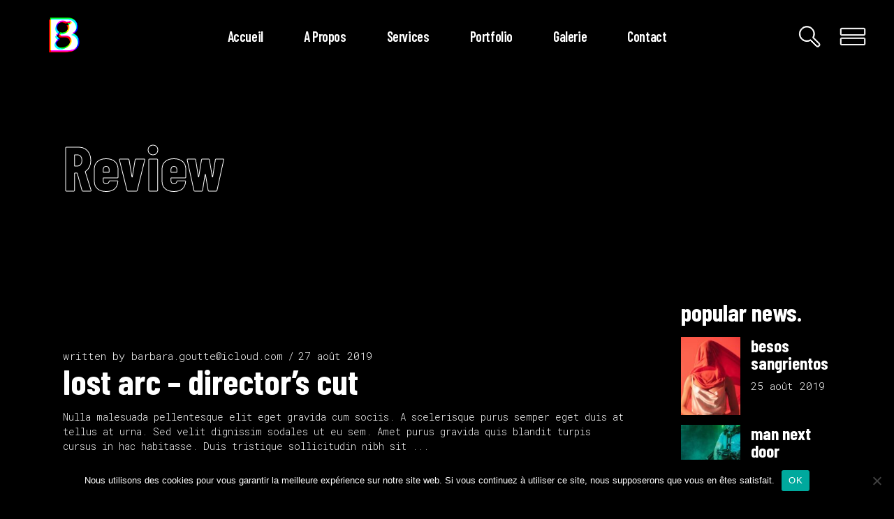

--- FILE ---
content_type: text/html; charset=UTF-8
request_url: https://barbaragoutte.com/category/review/
body_size: 21934
content:
<!DOCTYPE html>
<html dir="ltr" lang="fr-FR" prefix="og: https://ogp.me/ns#">
<head>
	
		<meta charset="UTF-8"/>
		<link rel="profile" href="http://gmpg.org/xfn/11"/>
		
				<meta name="viewport" content="width=device-width,initial-scale=1,user-scalable=yes">
		<title>Review - Barbara Goutte Production</title>
<style>
#wpadminbar #wp-admin-bar-wccp_free_top_button .ab-icon:before {
	content: "\f160";
	color: #02CA02;
	top: 3px;
}
#wpadminbar #wp-admin-bar-wccp_free_top_button .ab-icon {
	transform: rotate(45deg);
}
</style>

		<!-- All in One SEO 4.9.3 - aioseo.com -->
	<meta name="robots" content="max-image-preview:large" />
	<meta name="google-site-verification" content="NQWMAETs3n9gFmBraPlqqEXct4Nd7bkDGhTyTQ9Qbgs" />
	<link rel="canonical" href="https://barbaragoutte.com/category/review/" />
	<meta name="generator" content="All in One SEO (AIOSEO) 4.9.3" />
		<script type="application/ld+json" class="aioseo-schema">
			{"@context":"https:\/\/schema.org","@graph":[{"@type":"BreadcrumbList","@id":"https:\/\/barbaragoutte.com\/category\/review\/#breadcrumblist","itemListElement":[{"@type":"ListItem","@id":"https:\/\/barbaragoutte.com#listItem","position":2,"name":"Home","item":"https:\/\/barbaragoutte.com","nextItem":{"@type":"ListItem","@id":"https:\/\/barbaragoutte.com\/category\/review\/#listItem","name":"Review"},"previousItem":{"@type":"ListItem","@id":"#listItem","name":"BGP"}},{"@type":"ListItem","@id":"https:\/\/barbaragoutte.com\/category\/review\/#listItem","position":3,"name":"Review","previousItem":{"@type":"ListItem","@id":"https:\/\/barbaragoutte.com#listItem","name":"Home"}}]},{"@type":"CollectionPage","@id":"https:\/\/barbaragoutte.com\/category\/review\/#collectionpage","url":"https:\/\/barbaragoutte.com\/category\/review\/","name":"Review - Barbara Goutte Production","inLanguage":"fr-FR","isPartOf":{"@id":"https:\/\/barbaragoutte.com\/#website"},"breadcrumb":{"@id":"https:\/\/barbaragoutte.com\/category\/review\/#breadcrumblist"}},{"@type":"Organization","@id":"https:\/\/barbaragoutte.com\/#organization","name":"Barbara Goutte Production","description":"Cr\u00e9ons ensemble des images qui vous ressemblent","url":"https:\/\/barbaragoutte.com\/","telephone":"+33646788724","logo":{"@type":"ImageObject","url":"https:\/\/barbaragoutte.com\/wp-content\/uploads\/2025\/06\/BPG-Logo_Plan-de-travail-1.png","@id":"https:\/\/barbaragoutte.com\/category\/review\/#organizationLogo","width":1080,"height":1080},"image":{"@id":"https:\/\/barbaragoutte.com\/category\/review\/#organizationLogo"},"sameAs":["https:\/\/www.facebook.com\/barbaragoutteprod","https:\/\/www.instagram.com\/barbaragoutteprod\/","https:\/\/www.youtube.com\/channel\/UC-Xcj0JngA0w8Bkweje8zbA","https:\/\/www.linkedin.com\/in\/barbara-goutte\/"]},{"@type":"WebSite","@id":"https:\/\/barbaragoutte.com\/#website","url":"https:\/\/barbaragoutte.com\/","name":"Barbara Goutte Production","description":"Cr\u00e9ons ensemble des images qui vous ressemblent","inLanguage":"fr-FR","publisher":{"@id":"https:\/\/barbaragoutte.com\/#organization"}}]}
		</script>
		<!-- All in One SEO -->

<link rel='dns-prefetch' href='//www.googletagmanager.com' />
<link rel='dns-prefetch' href='//fonts.googleapis.com' />
<link rel="alternate" type="application/rss+xml" title="Barbara Goutte Production &raquo; Flux" href="https://barbaragoutte.com/feed/" />
<link rel="alternate" type="application/rss+xml" title="Barbara Goutte Production &raquo; Flux des commentaires" href="https://barbaragoutte.com/comments/feed/" />
<link rel="alternate" type="application/rss+xml" title="Barbara Goutte Production &raquo; Flux de la catégorie Review" href="https://barbaragoutte.com/category/review/feed/" />
<style id='wp-img-auto-sizes-contain-inline-css' type='text/css'>
img:is([sizes=auto i],[sizes^="auto," i]){contain-intrinsic-size:3000px 1500px}
/*# sourceURL=wp-img-auto-sizes-contain-inline-css */
</style>
<style id='wp-emoji-styles-inline-css' type='text/css'>

	img.wp-smiley, img.emoji {
		display: inline !important;
		border: none !important;
		box-shadow: none !important;
		height: 1em !important;
		width: 1em !important;
		margin: 0 0.07em !important;
		vertical-align: -0.1em !important;
		background: none !important;
		padding: 0 !important;
	}
/*# sourceURL=wp-emoji-styles-inline-css */
</style>
<style id='wp-block-library-inline-css' type='text/css'>
:root{--wp-block-synced-color:#7a00df;--wp-block-synced-color--rgb:122,0,223;--wp-bound-block-color:var(--wp-block-synced-color);--wp-editor-canvas-background:#ddd;--wp-admin-theme-color:#007cba;--wp-admin-theme-color--rgb:0,124,186;--wp-admin-theme-color-darker-10:#006ba1;--wp-admin-theme-color-darker-10--rgb:0,107,160.5;--wp-admin-theme-color-darker-20:#005a87;--wp-admin-theme-color-darker-20--rgb:0,90,135;--wp-admin-border-width-focus:2px}@media (min-resolution:192dpi){:root{--wp-admin-border-width-focus:1.5px}}.wp-element-button{cursor:pointer}:root .has-very-light-gray-background-color{background-color:#eee}:root .has-very-dark-gray-background-color{background-color:#313131}:root .has-very-light-gray-color{color:#eee}:root .has-very-dark-gray-color{color:#313131}:root .has-vivid-green-cyan-to-vivid-cyan-blue-gradient-background{background:linear-gradient(135deg,#00d084,#0693e3)}:root .has-purple-crush-gradient-background{background:linear-gradient(135deg,#34e2e4,#4721fb 50%,#ab1dfe)}:root .has-hazy-dawn-gradient-background{background:linear-gradient(135deg,#faaca8,#dad0ec)}:root .has-subdued-olive-gradient-background{background:linear-gradient(135deg,#fafae1,#67a671)}:root .has-atomic-cream-gradient-background{background:linear-gradient(135deg,#fdd79a,#004a59)}:root .has-nightshade-gradient-background{background:linear-gradient(135deg,#330968,#31cdcf)}:root .has-midnight-gradient-background{background:linear-gradient(135deg,#020381,#2874fc)}:root{--wp--preset--font-size--normal:16px;--wp--preset--font-size--huge:42px}.has-regular-font-size{font-size:1em}.has-larger-font-size{font-size:2.625em}.has-normal-font-size{font-size:var(--wp--preset--font-size--normal)}.has-huge-font-size{font-size:var(--wp--preset--font-size--huge)}.has-text-align-center{text-align:center}.has-text-align-left{text-align:left}.has-text-align-right{text-align:right}.has-fit-text{white-space:nowrap!important}#end-resizable-editor-section{display:none}.aligncenter{clear:both}.items-justified-left{justify-content:flex-start}.items-justified-center{justify-content:center}.items-justified-right{justify-content:flex-end}.items-justified-space-between{justify-content:space-between}.screen-reader-text{border:0;clip-path:inset(50%);height:1px;margin:-1px;overflow:hidden;padding:0;position:absolute;width:1px;word-wrap:normal!important}.screen-reader-text:focus{background-color:#ddd;clip-path:none;color:#444;display:block;font-size:1em;height:auto;left:5px;line-height:normal;padding:15px 23px 14px;text-decoration:none;top:5px;width:auto;z-index:100000}html :where(.has-border-color){border-style:solid}html :where([style*=border-top-color]){border-top-style:solid}html :where([style*=border-right-color]){border-right-style:solid}html :where([style*=border-bottom-color]){border-bottom-style:solid}html :where([style*=border-left-color]){border-left-style:solid}html :where([style*=border-width]){border-style:solid}html :where([style*=border-top-width]){border-top-style:solid}html :where([style*=border-right-width]){border-right-style:solid}html :where([style*=border-bottom-width]){border-bottom-style:solid}html :where([style*=border-left-width]){border-left-style:solid}html :where(img[class*=wp-image-]){height:auto;max-width:100%}:where(figure){margin:0 0 1em}html :where(.is-position-sticky){--wp-admin--admin-bar--position-offset:var(--wp-admin--admin-bar--height,0px)}@media screen and (max-width:600px){html :where(.is-position-sticky){--wp-admin--admin-bar--position-offset:0px}}

/*# sourceURL=wp-block-library-inline-css */
</style><style id='wp-block-spacer-inline-css' type='text/css'>
.wp-block-spacer{clear:both}
/*# sourceURL=https://barbaragoutte.com/wp-includes/blocks/spacer/style.min.css */
</style>
<style id='global-styles-inline-css' type='text/css'>
:root{--wp--preset--aspect-ratio--square: 1;--wp--preset--aspect-ratio--4-3: 4/3;--wp--preset--aspect-ratio--3-4: 3/4;--wp--preset--aspect-ratio--3-2: 3/2;--wp--preset--aspect-ratio--2-3: 2/3;--wp--preset--aspect-ratio--16-9: 16/9;--wp--preset--aspect-ratio--9-16: 9/16;--wp--preset--color--black: #000000;--wp--preset--color--cyan-bluish-gray: #abb8c3;--wp--preset--color--white: #ffffff;--wp--preset--color--pale-pink: #f78da7;--wp--preset--color--vivid-red: #cf2e2e;--wp--preset--color--luminous-vivid-orange: #ff6900;--wp--preset--color--luminous-vivid-amber: #fcb900;--wp--preset--color--light-green-cyan: #7bdcb5;--wp--preset--color--vivid-green-cyan: #00d084;--wp--preset--color--pale-cyan-blue: #8ed1fc;--wp--preset--color--vivid-cyan-blue: #0693e3;--wp--preset--color--vivid-purple: #9b51e0;--wp--preset--gradient--vivid-cyan-blue-to-vivid-purple: linear-gradient(135deg,rgb(6,147,227) 0%,rgb(155,81,224) 100%);--wp--preset--gradient--light-green-cyan-to-vivid-green-cyan: linear-gradient(135deg,rgb(122,220,180) 0%,rgb(0,208,130) 100%);--wp--preset--gradient--luminous-vivid-amber-to-luminous-vivid-orange: linear-gradient(135deg,rgb(252,185,0) 0%,rgb(255,105,0) 100%);--wp--preset--gradient--luminous-vivid-orange-to-vivid-red: linear-gradient(135deg,rgb(255,105,0) 0%,rgb(207,46,46) 100%);--wp--preset--gradient--very-light-gray-to-cyan-bluish-gray: linear-gradient(135deg,rgb(238,238,238) 0%,rgb(169,184,195) 100%);--wp--preset--gradient--cool-to-warm-spectrum: linear-gradient(135deg,rgb(74,234,220) 0%,rgb(151,120,209) 20%,rgb(207,42,186) 40%,rgb(238,44,130) 60%,rgb(251,105,98) 80%,rgb(254,248,76) 100%);--wp--preset--gradient--blush-light-purple: linear-gradient(135deg,rgb(255,206,236) 0%,rgb(152,150,240) 100%);--wp--preset--gradient--blush-bordeaux: linear-gradient(135deg,rgb(254,205,165) 0%,rgb(254,45,45) 50%,rgb(107,0,62) 100%);--wp--preset--gradient--luminous-dusk: linear-gradient(135deg,rgb(255,203,112) 0%,rgb(199,81,192) 50%,rgb(65,88,208) 100%);--wp--preset--gradient--pale-ocean: linear-gradient(135deg,rgb(255,245,203) 0%,rgb(182,227,212) 50%,rgb(51,167,181) 100%);--wp--preset--gradient--electric-grass: linear-gradient(135deg,rgb(202,248,128) 0%,rgb(113,206,126) 100%);--wp--preset--gradient--midnight: linear-gradient(135deg,rgb(2,3,129) 0%,rgb(40,116,252) 100%);--wp--preset--font-size--small: 13px;--wp--preset--font-size--medium: 20px;--wp--preset--font-size--large: 36px;--wp--preset--font-size--x-large: 42px;--wp--preset--spacing--20: 0.44rem;--wp--preset--spacing--30: 0.67rem;--wp--preset--spacing--40: 1rem;--wp--preset--spacing--50: 1.5rem;--wp--preset--spacing--60: 2.25rem;--wp--preset--spacing--70: 3.38rem;--wp--preset--spacing--80: 5.06rem;--wp--preset--shadow--natural: 6px 6px 9px rgba(0, 0, 0, 0.2);--wp--preset--shadow--deep: 12px 12px 50px rgba(0, 0, 0, 0.4);--wp--preset--shadow--sharp: 6px 6px 0px rgba(0, 0, 0, 0.2);--wp--preset--shadow--outlined: 6px 6px 0px -3px rgb(255, 255, 255), 6px 6px rgb(0, 0, 0);--wp--preset--shadow--crisp: 6px 6px 0px rgb(0, 0, 0);}:where(.is-layout-flex){gap: 0.5em;}:where(.is-layout-grid){gap: 0.5em;}body .is-layout-flex{display: flex;}.is-layout-flex{flex-wrap: wrap;align-items: center;}.is-layout-flex > :is(*, div){margin: 0;}body .is-layout-grid{display: grid;}.is-layout-grid > :is(*, div){margin: 0;}:where(.wp-block-columns.is-layout-flex){gap: 2em;}:where(.wp-block-columns.is-layout-grid){gap: 2em;}:where(.wp-block-post-template.is-layout-flex){gap: 1.25em;}:where(.wp-block-post-template.is-layout-grid){gap: 1.25em;}.has-black-color{color: var(--wp--preset--color--black) !important;}.has-cyan-bluish-gray-color{color: var(--wp--preset--color--cyan-bluish-gray) !important;}.has-white-color{color: var(--wp--preset--color--white) !important;}.has-pale-pink-color{color: var(--wp--preset--color--pale-pink) !important;}.has-vivid-red-color{color: var(--wp--preset--color--vivid-red) !important;}.has-luminous-vivid-orange-color{color: var(--wp--preset--color--luminous-vivid-orange) !important;}.has-luminous-vivid-amber-color{color: var(--wp--preset--color--luminous-vivid-amber) !important;}.has-light-green-cyan-color{color: var(--wp--preset--color--light-green-cyan) !important;}.has-vivid-green-cyan-color{color: var(--wp--preset--color--vivid-green-cyan) !important;}.has-pale-cyan-blue-color{color: var(--wp--preset--color--pale-cyan-blue) !important;}.has-vivid-cyan-blue-color{color: var(--wp--preset--color--vivid-cyan-blue) !important;}.has-vivid-purple-color{color: var(--wp--preset--color--vivid-purple) !important;}.has-black-background-color{background-color: var(--wp--preset--color--black) !important;}.has-cyan-bluish-gray-background-color{background-color: var(--wp--preset--color--cyan-bluish-gray) !important;}.has-white-background-color{background-color: var(--wp--preset--color--white) !important;}.has-pale-pink-background-color{background-color: var(--wp--preset--color--pale-pink) !important;}.has-vivid-red-background-color{background-color: var(--wp--preset--color--vivid-red) !important;}.has-luminous-vivid-orange-background-color{background-color: var(--wp--preset--color--luminous-vivid-orange) !important;}.has-luminous-vivid-amber-background-color{background-color: var(--wp--preset--color--luminous-vivid-amber) !important;}.has-light-green-cyan-background-color{background-color: var(--wp--preset--color--light-green-cyan) !important;}.has-vivid-green-cyan-background-color{background-color: var(--wp--preset--color--vivid-green-cyan) !important;}.has-pale-cyan-blue-background-color{background-color: var(--wp--preset--color--pale-cyan-blue) !important;}.has-vivid-cyan-blue-background-color{background-color: var(--wp--preset--color--vivid-cyan-blue) !important;}.has-vivid-purple-background-color{background-color: var(--wp--preset--color--vivid-purple) !important;}.has-black-border-color{border-color: var(--wp--preset--color--black) !important;}.has-cyan-bluish-gray-border-color{border-color: var(--wp--preset--color--cyan-bluish-gray) !important;}.has-white-border-color{border-color: var(--wp--preset--color--white) !important;}.has-pale-pink-border-color{border-color: var(--wp--preset--color--pale-pink) !important;}.has-vivid-red-border-color{border-color: var(--wp--preset--color--vivid-red) !important;}.has-luminous-vivid-orange-border-color{border-color: var(--wp--preset--color--luminous-vivid-orange) !important;}.has-luminous-vivid-amber-border-color{border-color: var(--wp--preset--color--luminous-vivid-amber) !important;}.has-light-green-cyan-border-color{border-color: var(--wp--preset--color--light-green-cyan) !important;}.has-vivid-green-cyan-border-color{border-color: var(--wp--preset--color--vivid-green-cyan) !important;}.has-pale-cyan-blue-border-color{border-color: var(--wp--preset--color--pale-cyan-blue) !important;}.has-vivid-cyan-blue-border-color{border-color: var(--wp--preset--color--vivid-cyan-blue) !important;}.has-vivid-purple-border-color{border-color: var(--wp--preset--color--vivid-purple) !important;}.has-vivid-cyan-blue-to-vivid-purple-gradient-background{background: var(--wp--preset--gradient--vivid-cyan-blue-to-vivid-purple) !important;}.has-light-green-cyan-to-vivid-green-cyan-gradient-background{background: var(--wp--preset--gradient--light-green-cyan-to-vivid-green-cyan) !important;}.has-luminous-vivid-amber-to-luminous-vivid-orange-gradient-background{background: var(--wp--preset--gradient--luminous-vivid-amber-to-luminous-vivid-orange) !important;}.has-luminous-vivid-orange-to-vivid-red-gradient-background{background: var(--wp--preset--gradient--luminous-vivid-orange-to-vivid-red) !important;}.has-very-light-gray-to-cyan-bluish-gray-gradient-background{background: var(--wp--preset--gradient--very-light-gray-to-cyan-bluish-gray) !important;}.has-cool-to-warm-spectrum-gradient-background{background: var(--wp--preset--gradient--cool-to-warm-spectrum) !important;}.has-blush-light-purple-gradient-background{background: var(--wp--preset--gradient--blush-light-purple) !important;}.has-blush-bordeaux-gradient-background{background: var(--wp--preset--gradient--blush-bordeaux) !important;}.has-luminous-dusk-gradient-background{background: var(--wp--preset--gradient--luminous-dusk) !important;}.has-pale-ocean-gradient-background{background: var(--wp--preset--gradient--pale-ocean) !important;}.has-electric-grass-gradient-background{background: var(--wp--preset--gradient--electric-grass) !important;}.has-midnight-gradient-background{background: var(--wp--preset--gradient--midnight) !important;}.has-small-font-size{font-size: var(--wp--preset--font-size--small) !important;}.has-medium-font-size{font-size: var(--wp--preset--font-size--medium) !important;}.has-large-font-size{font-size: var(--wp--preset--font-size--large) !important;}.has-x-large-font-size{font-size: var(--wp--preset--font-size--x-large) !important;}
/*# sourceURL=global-styles-inline-css */
</style>

<style id='classic-theme-styles-inline-css' type='text/css'>
/*! This file is auto-generated */
.wp-block-button__link{color:#fff;background-color:#32373c;border-radius:9999px;box-shadow:none;text-decoration:none;padding:calc(.667em + 2px) calc(1.333em + 2px);font-size:1.125em}.wp-block-file__button{background:#32373c;color:#fff;text-decoration:none}
/*# sourceURL=/wp-includes/css/classic-themes.min.css */
</style>
<link rel='stylesheet' id='contact-form-7-css' href='https://barbaragoutte.com/wp-content/plugins/contact-form-7/includes/css/styles.css?ver=6.1.4' type='text/css' media='all' />
<link rel='stylesheet' id='cookie-notice-front-css' href='https://barbaragoutte.com/wp-content/plugins/cookie-notice/css/front.min.css?ver=2.5.11' type='text/css' media='all' />
<link rel='stylesheet' id='leitmotif-edge-default-style-css' href='https://barbaragoutte.com/wp-content/themes/leitmotif/style.css?ver=6.9' type='text/css' media='all' />
<link rel='stylesheet' id='leitmotif-edge-modules-css' href='https://barbaragoutte.com/wp-content/themes/leitmotif/assets/css/modules.min.css?ver=6.9' type='text/css' media='all' />
<link rel='stylesheet' id='leitmotif-edge-dripicons-css' href='https://barbaragoutte.com/wp-content/themes/leitmotif/framework/lib/icons-pack/dripicons/dripicons.css?ver=6.9' type='text/css' media='all' />
<link rel='stylesheet' id='leitmotif-edge-font_elegant-css' href='https://barbaragoutte.com/wp-content/themes/leitmotif/framework/lib/icons-pack/elegant-icons/style.min.css?ver=6.9' type='text/css' media='all' />
<link rel='stylesheet' id='leitmotif-edge-font_awesome-css' href='https://barbaragoutte.com/wp-content/themes/leitmotif/framework/lib/icons-pack/font-awesome/css/fontawesome-all.min.css?ver=6.9' type='text/css' media='all' />
<link rel='stylesheet' id='leitmotif-edge-ion_icons-css' href='https://barbaragoutte.com/wp-content/themes/leitmotif/framework/lib/icons-pack/ion-icons/css/ionicons.min.css?ver=6.9' type='text/css' media='all' />
<link rel='stylesheet' id='leitmotif-edge-linea_icons-css' href='https://barbaragoutte.com/wp-content/themes/leitmotif/framework/lib/icons-pack/linea-icons/style.css?ver=6.9' type='text/css' media='all' />
<link rel='stylesheet' id='leitmotif-edge-linear_icons-css' href='https://barbaragoutte.com/wp-content/themes/leitmotif/framework/lib/icons-pack/linear-icons/style.css?ver=6.9' type='text/css' media='all' />
<link rel='stylesheet' id='leitmotif-edge-simple_line_icons-css' href='https://barbaragoutte.com/wp-content/themes/leitmotif/framework/lib/icons-pack/simple-line-icons/simple-line-icons.css?ver=6.9' type='text/css' media='all' />
<link rel='stylesheet' id='mediaelement-css' href='https://barbaragoutte.com/wp-includes/js/mediaelement/mediaelementplayer-legacy.min.css?ver=4.2.17' type='text/css' media='all' />
<link rel='stylesheet' id='wp-mediaelement-css' href='https://barbaragoutte.com/wp-includes/js/mediaelement/wp-mediaelement.min.css?ver=6.9' type='text/css' media='all' />
<link rel='stylesheet' id='leitmotif-edge-style-dynamic-css' href='https://barbaragoutte.com/wp-content/themes/leitmotif/assets/css/style_dynamic.css?ver=1751461193' type='text/css' media='all' />
<link rel='stylesheet' id='leitmotif-edge-modules-responsive-css' href='https://barbaragoutte.com/wp-content/themes/leitmotif/assets/css/modules-responsive.min.css?ver=6.9' type='text/css' media='all' />
<link rel='stylesheet' id='leitmotif-edge-style-dynamic-responsive-css' href='https://barbaragoutte.com/wp-content/themes/leitmotif/assets/css/style_dynamic_responsive.css?ver=1751461193' type='text/css' media='all' />
<link rel='stylesheet' id='leitmotif-edge-google-fonts-css' href='https://fonts.googleapis.com/css?family=Barlow+Condensed%3A300%2C400%2C600%2C700%7CRoboto+Mono%3A300%2C400%2C600%2C700&#038;subset=latin-ext&#038;ver=1.0.0' type='text/css' media='all' />
<link rel='stylesheet' id='leitmotif-core-dashboard-style-css' href='https://barbaragoutte.com/wp-content/plugins/leitmotif-core/core-dashboard/assets/css/core-dashboard.min.css?ver=6.9' type='text/css' media='all' />
<link rel='stylesheet' id='js_composer_front-css' href='https://barbaragoutte.com/wp-content/plugins/js_composer/assets/css/js_composer.min.css?ver=6.9.0' type='text/css' media='all' />
<script type="text/javascript" src="https://barbaragoutte.com/wp-includes/js/jquery/jquery.min.js?ver=3.7.1" id="jquery-core-js"></script>
<script type="text/javascript" src="https://barbaragoutte.com/wp-includes/js/jquery/jquery-migrate.min.js?ver=3.4.1" id="jquery-migrate-js"></script>

<!-- Extrait de code de la balise Google (gtag.js) ajouté par Site Kit -->
<!-- Extrait Google Analytics ajouté par Site Kit -->
<script type="text/javascript" src="https://www.googletagmanager.com/gtag/js?id=G-FSD7X8XMFB" id="google_gtagjs-js" async></script>
<script type="text/javascript" id="google_gtagjs-js-after">
/* <![CDATA[ */
window.dataLayer = window.dataLayer || [];function gtag(){dataLayer.push(arguments);}
gtag("set","linker",{"domains":["barbaragoutte.com"]});
gtag("js", new Date());
gtag("set", "developer_id.dZTNiMT", true);
gtag("config", "G-FSD7X8XMFB");
//# sourceURL=google_gtagjs-js-after
/* ]]> */
</script>
<link rel="https://api.w.org/" href="https://barbaragoutte.com/wp-json/" /><link rel="alternate" title="JSON" type="application/json" href="https://barbaragoutte.com/wp-json/wp/v2/categories/8" /><link rel="EditURI" type="application/rsd+xml" title="RSD" href="https://barbaragoutte.com/xmlrpc.php?rsd" />
<meta name="generator" content="WordPress 6.9" />
<meta name="generator" content="Site Kit by Google 1.170.0" /><script id="wpcp_disable_selection" type="text/javascript">
var image_save_msg='You are not allowed to save images!';
	var no_menu_msg='Context Menu disabled!';
	var smessage = "Content is protected !!";

function disableEnterKey(e)
{
	var elemtype = e.target.tagName;
	
	elemtype = elemtype.toUpperCase();
	
	if (elemtype == "TEXT" || elemtype == "TEXTAREA" || elemtype == "INPUT" || elemtype == "PASSWORD" || elemtype == "SELECT" || elemtype == "OPTION" || elemtype == "EMBED")
	{
		elemtype = 'TEXT';
	}
	
	if (e.ctrlKey){
     var key;
     if(window.event)
          key = window.event.keyCode;     //IE
     else
          key = e.which;     //firefox (97)
    //if (key != 17) alert(key);
     if (elemtype!= 'TEXT' && (key == 97 || key == 65 || key == 67 || key == 99 || key == 88 || key == 120 || key == 26 || key == 85  || key == 86 || key == 83 || key == 43 || key == 73))
     {
		if(wccp_free_iscontenteditable(e)) return true;
		show_wpcp_message('You are not allowed to copy content or view source');
		return false;
     }else
     	return true;
     }
}


/*For contenteditable tags*/
function wccp_free_iscontenteditable(e)
{
	var e = e || window.event; // also there is no e.target property in IE. instead IE uses window.event.srcElement
  	
	var target = e.target || e.srcElement;

	var elemtype = e.target.nodeName;
	
	elemtype = elemtype.toUpperCase();
	
	var iscontenteditable = "false";
		
	if(typeof target.getAttribute!="undefined" ) iscontenteditable = target.getAttribute("contenteditable"); // Return true or false as string
	
	var iscontenteditable2 = false;
	
	if(typeof target.isContentEditable!="undefined" ) iscontenteditable2 = target.isContentEditable; // Return true or false as boolean

	if(target.parentElement.isContentEditable) iscontenteditable2 = true;
	
	if (iscontenteditable == "true" || iscontenteditable2 == true)
	{
		if(typeof target.style!="undefined" ) target.style.cursor = "text";
		
		return true;
	}
}

////////////////////////////////////
function disable_copy(e)
{	
	var e = e || window.event; // also there is no e.target property in IE. instead IE uses window.event.srcElement
	
	var elemtype = e.target.tagName;
	
	elemtype = elemtype.toUpperCase();
	
	if (elemtype == "TEXT" || elemtype == "TEXTAREA" || elemtype == "INPUT" || elemtype == "PASSWORD" || elemtype == "SELECT" || elemtype == "OPTION" || elemtype == "EMBED")
	{
		elemtype = 'TEXT';
	}
	
	if(wccp_free_iscontenteditable(e)) return true;
	
	var isSafari = /Safari/.test(navigator.userAgent) && /Apple Computer/.test(navigator.vendor);
	
	var checker_IMG = '';
	if (elemtype == "IMG" && checker_IMG == 'checked' && e.detail >= 2) {show_wpcp_message(alertMsg_IMG);return false;}
	if (elemtype != "TEXT")
	{
		if (smessage !== "" && e.detail == 2)
			show_wpcp_message(smessage);
		
		if (isSafari)
			return true;
		else
			return false;
	}	
}

//////////////////////////////////////////
function disable_copy_ie()
{
	var e = e || window.event;
	var elemtype = window.event.srcElement.nodeName;
	elemtype = elemtype.toUpperCase();
	if(wccp_free_iscontenteditable(e)) return true;
	if (elemtype == "IMG") {show_wpcp_message(alertMsg_IMG);return false;}
	if (elemtype != "TEXT" && elemtype != "TEXTAREA" && elemtype != "INPUT" && elemtype != "PASSWORD" && elemtype != "SELECT" && elemtype != "OPTION" && elemtype != "EMBED")
	{
		return false;
	}
}	
function reEnable()
{
	return true;
}
document.onkeydown = disableEnterKey;
document.onselectstart = disable_copy_ie;
if(navigator.userAgent.indexOf('MSIE')==-1)
{
	document.onmousedown = disable_copy;
	document.onclick = reEnable;
}
function disableSelection(target)
{
    //For IE This code will work
    if (typeof target.onselectstart!="undefined")
    target.onselectstart = disable_copy_ie;
    
    //For Firefox This code will work
    else if (typeof target.style.MozUserSelect!="undefined")
    {target.style.MozUserSelect="none";}
    
    //All other  (ie: Opera) This code will work
    else
    target.onmousedown=function(){return false}
    target.style.cursor = "default";
}
//Calling the JS function directly just after body load
window.onload = function(){disableSelection(document.body);};

//////////////////special for safari Start////////////////
var onlongtouch;
var timer;
var touchduration = 1000; //length of time we want the user to touch before we do something

var elemtype = "";
function touchstart(e) {
	var e = e || window.event;
  // also there is no e.target property in IE.
  // instead IE uses window.event.srcElement
  	var target = e.target || e.srcElement;
	
	elemtype = window.event.srcElement.nodeName;
	
	elemtype = elemtype.toUpperCase();
	
	if(!wccp_pro_is_passive()) e.preventDefault();
	if (!timer) {
		timer = setTimeout(onlongtouch, touchduration);
	}
}

function touchend() {
    //stops short touches from firing the event
    if (timer) {
        clearTimeout(timer);
        timer = null;
    }
	onlongtouch();
}

onlongtouch = function(e) { //this will clear the current selection if anything selected
	
	if (elemtype != "TEXT" && elemtype != "TEXTAREA" && elemtype != "INPUT" && elemtype != "PASSWORD" && elemtype != "SELECT" && elemtype != "EMBED" && elemtype != "OPTION")	
	{
		if (window.getSelection) {
			if (window.getSelection().empty) {  // Chrome
			window.getSelection().empty();
			} else if (window.getSelection().removeAllRanges) {  // Firefox
			window.getSelection().removeAllRanges();
			}
		} else if (document.selection) {  // IE?
			document.selection.empty();
		}
		return false;
	}
};

document.addEventListener("DOMContentLoaded", function(event) { 
    window.addEventListener("touchstart", touchstart, false);
    window.addEventListener("touchend", touchend, false);
});

function wccp_pro_is_passive() {

  var cold = false,
  hike = function() {};

  try {
	  const object1 = {};
  var aid = Object.defineProperty(object1, 'passive', {
  get() {cold = true}
  });
  window.addEventListener('test', hike, aid);
  window.removeEventListener('test', hike, aid);
  } catch (e) {}

  return cold;
}
/*special for safari End*/
</script>
<script id="wpcp_disable_Right_Click" type="text/javascript">
document.ondragstart = function() { return false;}
	function nocontext(e) {
	   return false;
	}
	document.oncontextmenu = nocontext;
</script>
<style>
.unselectable
{
-moz-user-select:none;
-webkit-user-select:none;
cursor: default;
}
html
{
-webkit-touch-callout: none;
-webkit-user-select: none;
-khtml-user-select: none;
-moz-user-select: none;
-ms-user-select: none;
user-select: none;
-webkit-tap-highlight-color: rgba(0,0,0,0);
}
</style>
<script id="wpcp_css_disable_selection" type="text/javascript">
var e = document.getElementsByTagName('body')[0];
if(e)
{
	e.setAttribute('unselectable',"on");
}
</script>
<meta name="generator" content="Powered by WPBakery Page Builder - drag and drop page builder for WordPress."/>
<meta name="generator" content="Powered by Slider Revolution 6.5.24 - responsive, Mobile-Friendly Slider Plugin for WordPress with comfortable drag and drop interface." />
<link rel="icon" href="https://barbaragoutte.com/wp-content/uploads/2025/06/cropped-BPG-Logo_Plan-de-travail-1-copie-2-32x32.png" sizes="32x32" />
<link rel="icon" href="https://barbaragoutte.com/wp-content/uploads/2025/06/cropped-BPG-Logo_Plan-de-travail-1-copie-2-192x192.png" sizes="192x192" />
<link rel="apple-touch-icon" href="https://barbaragoutte.com/wp-content/uploads/2025/06/cropped-BPG-Logo_Plan-de-travail-1-copie-2-180x180.png" />
<meta name="msapplication-TileImage" content="https://barbaragoutte.com/wp-content/uploads/2025/06/cropped-BPG-Logo_Plan-de-travail-1-copie-2-270x270.png" />
<script>function setREVStartSize(e){
			//window.requestAnimationFrame(function() {
				window.RSIW = window.RSIW===undefined ? window.innerWidth : window.RSIW;
				window.RSIH = window.RSIH===undefined ? window.innerHeight : window.RSIH;
				try {
					var pw = document.getElementById(e.c).parentNode.offsetWidth,
						newh;
					pw = pw===0 || isNaN(pw) || (e.l=="fullwidth" || e.layout=="fullwidth") ? window.RSIW : pw;
					e.tabw = e.tabw===undefined ? 0 : parseInt(e.tabw);
					e.thumbw = e.thumbw===undefined ? 0 : parseInt(e.thumbw);
					e.tabh = e.tabh===undefined ? 0 : parseInt(e.tabh);
					e.thumbh = e.thumbh===undefined ? 0 : parseInt(e.thumbh);
					e.tabhide = e.tabhide===undefined ? 0 : parseInt(e.tabhide);
					e.thumbhide = e.thumbhide===undefined ? 0 : parseInt(e.thumbhide);
					e.mh = e.mh===undefined || e.mh=="" || e.mh==="auto" ? 0 : parseInt(e.mh,0);
					if(e.layout==="fullscreen" || e.l==="fullscreen")
						newh = Math.max(e.mh,window.RSIH);
					else{
						e.gw = Array.isArray(e.gw) ? e.gw : [e.gw];
						for (var i in e.rl) if (e.gw[i]===undefined || e.gw[i]===0) e.gw[i] = e.gw[i-1];
						e.gh = e.el===undefined || e.el==="" || (Array.isArray(e.el) && e.el.length==0)? e.gh : e.el;
						e.gh = Array.isArray(e.gh) ? e.gh : [e.gh];
						for (var i in e.rl) if (e.gh[i]===undefined || e.gh[i]===0) e.gh[i] = e.gh[i-1];
											
						var nl = new Array(e.rl.length),
							ix = 0,
							sl;
						e.tabw = e.tabhide>=pw ? 0 : e.tabw;
						e.thumbw = e.thumbhide>=pw ? 0 : e.thumbw;
						e.tabh = e.tabhide>=pw ? 0 : e.tabh;
						e.thumbh = e.thumbhide>=pw ? 0 : e.thumbh;
						for (var i in e.rl) nl[i] = e.rl[i]<window.RSIW ? 0 : e.rl[i];
						sl = nl[0];
						for (var i in nl) if (sl>nl[i] && nl[i]>0) { sl = nl[i]; ix=i;}
						var m = pw>(e.gw[ix]+e.tabw+e.thumbw) ? 1 : (pw-(e.tabw+e.thumbw)) / (e.gw[ix]);
						newh =  (e.gh[ix] * m) + (e.tabh + e.thumbh);
					}
					var el = document.getElementById(e.c);
					if (el!==null && el) el.style.height = newh+"px";
					el = document.getElementById(e.c+"_wrapper");
					if (el!==null && el) {
						el.style.height = newh+"px";
						el.style.display = "block";
					}
				} catch(e){
					console.log("Failure at Presize of Slider:" + e)
				}
			//});
		  };</script>
<noscript><style> .wpb_animate_when_almost_visible { opacity: 1; }</style></noscript><link rel='stylesheet' id='rs-plugin-settings-css' href='https://barbaragoutte.com/wp-content/plugins/revslider/public/assets/css/rs6.css?ver=6.5.24' type='text/css' media='all' />
<style id='rs-plugin-settings-inline-css' type='text/css'>
#rs-demo-id {}
/*# sourceURL=rs-plugin-settings-inline-css */
</style>
</head>
<body class="archive category category-review category-8 wp-theme-leitmotif cookies-not-set leitmotif-core-1.3 unselectable leitmotif-ver-1.4 edgtf-grid-1100 edgtf-empty-google-api edgtf-wide-dropdown-menu-content-in-grid edgtf-fixed-on-scroll edgtf-dropdown-animate-height edgtf-header-standard edgtf-menu-area-shadow-disable edgtf-menu-area-in-grid-shadow-disable edgtf-menu-area-border-disable edgtf-menu-area-in-grid-border-disable edgtf-logo-area-border-disable edgtf-logo-area-in-grid-border-disable edgtf-side-menu-slide-from-right edgtf-default-mobile-header edgtf-sticky-up-mobile-header edgtf-fullscreen-search edgtf-search-fade wpb-js-composer js-comp-ver-6.9.0 vc_responsive" itemscope itemtype="https://schema.org/WebPage">
    <div class="edgtf-wrapper">
        <div class="edgtf-wrapper-inner">
            <div class="edgtf-fullscreen-search-holder">
	<a class="edgtf-search-close edgtf-search-close-svg-path" href="javascript:void(0)">
		<svg class="edgtf-close-svg" xmlns="http://www.w3.org/2000/svg" xmlns:xlink="http://www.w3.org/1999/xlink" x="0px" y="0px"
	 width="36.85px" height="36.85px" viewBox="0 0 36.85 36.85" enable-background="new 0 0 36.85 36.85" xml:space="preserve">
<path d="M27.617,34.209c-0.27,0-0.521-0.104-0.709-0.295l-8.483-8.481l-8.484,8.483c-0.362,0.365-1.048,0.367-1.415,0l-4.948-4.949
	c-0.39-0.39-0.39-1.024,0-1.414l8.483-8.484l-8.483-8.482c-0.391-0.391-0.391-1.024,0-1.414l4.948-4.949
	c0.364-0.366,1.05-0.366,1.414,0l8.484,8.484l8.485-8.484c0.363-0.365,1.046-0.366,1.414,0l4.948,4.95
	c0.188,0.188,0.293,0.438,0.293,0.707c0,0.268-0.104,0.519-0.293,0.708l-8.483,8.482l8.483,8.484c0.391,0.39,0.391,1.024,0,1.414
	l-4.948,4.949C28.133,34.105,27.882,34.209,27.617,34.209z M27.617,33.209v0.5V33.209L27.617,33.209z M9.234,4.928l-4.948,4.95
	l9.19,9.189l-9.19,9.192l4.948,4.949l9.191-9.19l9.192,9.19l4.948-4.949l-9.19-9.191l9.19-9.189l-4.948-4.95l-9.192,9.191
	L9.234,4.928z"/>
<rect x="14.232" y="2.404" transform="matrix(0.7026 -0.7116 0.7116 0.7026 -8.1402 18.8498)" width="8.499" height="33.52"/>
<rect x="14.295" y="2.279" transform="matrix(-0.7026 -0.7116 0.7116 -0.7026 18.027 45.6112)" width="8.499" height="33.52"/>
</svg>	</a>
	<div class="edgtf-fullscreen-search-table">
		<div class="edgtf-fullscreen-search-cell">
			<div class="edgtf-fullscreen-search-inner">
				<form action="https://barbaragoutte.com/" class="edgtf-fullscreen-search-form" method="get">
					<div class="edgtf-form-holder">
						<div class="edgtf-form-holder-inner">
							<div class="edgtf-field-holder">
								<input type="text" placeholder="Search for..." name="s" class="edgtf-search-field" autocomplete="off" required />
							</div>
							<button type="submit" class="edgtf-search-submit edgtf-search-submit-svg-path">
								<svg xmlns="http://www.w3.org/2000/svg" xmlns:xlink="http://www.w3.org/1999/xlink" x="0px" y="0px"
	 width="32px" height="32px" viewBox="0 0 32 32" enable-background="new 0 0 32 32" xml:space="preserve">
<g>
	<path d="M27.78,31.25c-0.86,0-1.67-0.335-2.278-0.942l-8.055-8.054c-1.574,0.831-3.335,1.268-5.124,1.268
		c-6.037,0-10.948-4.911-10.948-10.948S6.286,1.625,12.323,1.625s10.948,4.911,10.948,10.948c0,1.79-0.437,3.551-1.268,5.125
		l8.054,8.054c1.256,1.256,1.256,3.3,0,4.556C29.449,30.915,28.641,31.25,27.78,31.25z M17.559,20.811
		c0.168,0,0.332,0.064,0.456,0.188l8.398,8.398c0.729,0.728,2.005,0.728,2.734,0c0.753-0.754,0.753-1.981,0-2.734l-8.398-8.398
		c-0.207-0.208-0.248-0.529-0.1-0.782c0.873-1.483,1.334-3.181,1.334-4.909c0-5.327-4.333-9.66-9.66-9.66
		c-5.327,0-9.66,4.333-9.66,9.66c0,5.327,4.333,9.66,9.66,9.66c1.727,0,3.425-0.461,4.909-1.334
		C17.334,20.84,17.447,20.811,17.559,20.811z"/>
</g>
</svg>
							</button>
							<div class="edgtf-line"></div>
						</div>
					</div>
				</form>
			</div>
		</div>
	</div>
</div>
<header class="edgtf-page-header">
		
			<div class="edgtf-fixed-wrapper">
				
	<div class="edgtf-menu-area edgtf-menu-center">
				
						
			<div class="edgtf-vertical-align-containers">
				<div class="edgtf-position-left"><!--
				 --><div class="edgtf-position-left-inner">
						
	
	<div class="edgtf-logo-wrapper">
		<a itemprop="url" href="https://barbaragoutte.com/" style="height: 200px;">
			<img itemprop="image" class="edgtf-normal-logo" src="https://barbaragoutte.com/wp-content/uploads/2025/06/Design-sans-titre-39.png" width="400" height="400"  alt="logo"/>
			<img itemprop="image" class="edgtf-dark-logo" src="https://barbaragoutte.com/wp-content/uploads/2025/06/Design-sans-titre-39.png" width="400" height="400"  alt="dark logo"/>			<img itemprop="image" class="edgtf-light-logo" src="https://barbaragoutte.com/wp-content/uploads/2025/06/Design-sans-titre-39.png" width="400" height="400"  alt="light logo"/>		</a>
	</div>

											</div>
				</div>
									<div class="edgtf-position-center"><!--
					 --><div class="edgtf-position-center-inner">
								
	<nav class="edgtf-main-menu edgtf-drop-down edgtf-default-nav">
		<ul id="menu-principal" class="clearfix"><li id="nav-menu-item-2612" class="menu-item menu-item-type-post_type menu-item-object-page menu-item-home  narrow"><a href="https://barbaragoutte.com/" class=""><span class="item_outer"><span class="item_text">Accueil</span></span></a></li>
<li id="nav-menu-item-2611" class="menu-item menu-item-type-post_type menu-item-object-page  narrow"><a href="https://barbaragoutte.com/a-propos/" class=""><span class="item_outer"><span class="item_text">A Propos</span></span></a></li>
<li id="nav-menu-item-2614" class="menu-item menu-item-type-post_type menu-item-object-page  narrow"><a href="https://barbaragoutte.com/services/" class=""><span class="item_outer"><span class="item_text">Services</span></span></a></li>
<li id="nav-menu-item-2665" class="menu-item menu-item-type-custom menu-item-object-custom menu-item-has-children  has_sub narrow"><a href="https://barbaragoutte.com/corporate/" class=""><span class="item_outer"><span class="item_text">Portfolio</span><i class="edgtf-menu-arrow fa fa-angle-down"></i></span></a>
<div class="second"><div class="inner"><ul>
	<li id="nav-menu-item-2672" class="menu-item menu-item-type-post_type menu-item-object-page "><a href="https://barbaragoutte.com/corporate/" class=""><span class="item_outer"><span class="item_text">Corporate</span></span></a></li>
	<li id="nav-menu-item-2669" class="menu-item menu-item-type-post_type menu-item-object-page "><a href="https://barbaragoutte.com/mariage/" class=""><span class="item_outer"><span class="item_text">Mariage</span></span></a></li>
	<li id="nav-menu-item-2670" class="menu-item menu-item-type-post_type menu-item-object-page "><a href="https://barbaragoutte.com/after-movie/" class=""><span class="item_outer"><span class="item_text">After Movie</span></span></a></li>
	<li id="nav-menu-item-2668" class="menu-item menu-item-type-post_type menu-item-object-page "><a href="https://barbaragoutte.com/clip/" class=""><span class="item_outer"><span class="item_text">Clip</span></span></a></li>
	<li id="nav-menu-item-2667" class="menu-item menu-item-type-post_type menu-item-object-page "><a href="https://barbaragoutte.com/realisation/" class=""><span class="item_outer"><span class="item_text">Réalisation</span></span></a></li>
	<li id="nav-menu-item-2666" class="menu-item menu-item-type-post_type menu-item-object-page "><a href="https://barbaragoutte.com/vlog/" class=""><span class="item_outer"><span class="item_text">Vlog</span></span></a></li>
</ul></div></div>
</li>
<li id="nav-menu-item-3234" class="menu-item menu-item-type-custom menu-item-object-custom menu-item-has-children  has_sub narrow"><a href="https://barbaragoutte.com/club/" class=""><span class="item_outer"><span class="item_text">Galerie</span><i class="edgtf-menu-arrow fa fa-angle-down"></i></span></a>
<div class="second"><div class="inner"><ul>
	<li id="nav-menu-item-2671" class="menu-item menu-item-type-post_type menu-item-object-page "><a href="https://barbaragoutte.com/club/" class=""><span class="item_outer"><span class="item_text">Club.</span></span></a></li>
	<li id="nav-menu-item-3243" class="menu-item menu-item-type-post_type menu-item-object-page "><a href="https://barbaragoutte.com/corporate-2/" class=""><span class="item_outer"><span class="item_text">Corporate.</span></span></a></li>
	<li id="nav-menu-item-3242" class="menu-item menu-item-type-post_type menu-item-object-page "><a href="https://barbaragoutte.com/life-style/" class=""><span class="item_outer"><span class="item_text">Life Style.</span></span></a></li>
	<li id="nav-menu-item-3241" class="menu-item menu-item-type-post_type menu-item-object-page "><a href="https://barbaragoutte.com/mariage-2/" class=""><span class="item_outer"><span class="item_text">Mariage.</span></span></a></li>
</ul></div></div>
</li>
<li id="nav-menu-item-2613" class="menu-item menu-item-type-post_type menu-item-object-page  narrow"><a href="https://barbaragoutte.com/contact/" class=""><span class="item_outer"><span class="item_text">Contact</span></span></a></li>
</ul>	</nav>

						</div>
					</div>
								<div class="edgtf-position-right"><!--
				 --><div class="edgtf-position-right-inner">
															
			<a  style="margin: 0 27px 0 0;" class="edgtf-search-opener edgtf-icon-has-hover edgtf-search-opener-svg-path" href="javascript:void(0)">
	            <span class="edgtf-search-opener-wrapper">
		            <svg xmlns="http://www.w3.org/2000/svg" xmlns:xlink="http://www.w3.org/1999/xlink" x="0px" y="0px"
	 width="32px" height="32px" viewBox="0 0 32 32" enable-background="new 0 0 32 32" xml:space="preserve">
<g>
	<path d="M27.78,31.25c-0.86,0-1.67-0.335-2.278-0.942l-8.055-8.054c-1.574,0.831-3.335,1.268-5.124,1.268
		c-6.037,0-10.948-4.911-10.948-10.948S6.286,1.625,12.323,1.625s10.948,4.911,10.948,10.948c0,1.79-0.437,3.551-1.268,5.125
		l8.054,8.054c1.256,1.256,1.256,3.3,0,4.556C29.449,30.915,28.641,31.25,27.78,31.25z M17.559,20.811
		c0.168,0,0.332,0.064,0.456,0.188l8.398,8.398c0.729,0.728,2.005,0.728,2.734,0c0.753-0.754,0.753-1.981,0-2.734l-8.398-8.398
		c-0.207-0.208-0.248-0.529-0.1-0.782c0.873-1.483,1.334-3.181,1.334-4.909c0-5.327-4.333-9.66-9.66-9.66
		c-5.327,0-9.66,4.333-9.66,9.66c0,5.327,4.333,9.66,9.66,9.66c1.727,0,3.425-0.461,4.909-1.334
		C17.334,20.84,17.447,20.811,17.559,20.811z"/>
</g>
</svg>
		            	            </span>
			</a>
					<a class="edgtf-side-menu-button-opener edgtf-icon-has-hover edgtf-side-menu-button-opener-svg-path"  href="javascript:void(0)" >
								<span class="edgtf-side-menu-icon">
					<svg class="edgtf-svg-burger" xmlns="http://www.w3.org/2000/svg" xmlns:xlink="http://www.w3.org/1999/xlink" x="0px" y="0px"
	 width="38px" height="26px" viewBox="0 0 38 26" enable-background="new 0 0 38 26" xml:space="preserve">
<path d="M35.227,11.66H2.773c-0.818,0-1.483-0.666-1.483-1.483V2.801c0-0.818,0.666-1.484,1.483-1.484h32.454
	c0.817,0,1.482,0.666,1.482,1.484v7.375C36.709,10.994,36.044,11.66,35.227,11.66z M2.773,2.317c-0.267,0-0.483,0.217-0.483,0.484
	v7.375c0,0.267,0.217,0.483,0.483,0.483h32.454c0.267,0,0.482-0.217,0.482-0.483V2.801c0-0.267-0.217-0.484-0.482-0.484H2.773z"/>
<path d="M35.227,25.592H2.773c-0.818,0-1.483-0.665-1.483-1.482v-7.375c0-0.818,0.666-1.483,1.483-1.483h32.454
	c0.817,0,1.482,0.665,1.482,1.483v7.375C36.709,24.927,36.044,25.592,35.227,25.592z M2.773,16.25c-0.267,0-0.483,0.217-0.483,0.482
	v7.375c0,0.268,0.217,0.483,0.483,0.483h32.454c0.267,0,0.482-0.217,0.482-0.483v-7.375c0-0.267-0.217-0.482-0.482-0.482H2.773z"/>
<rect x="2" y="2" width="33.938" height="8.938"/>
<rect x="2.031" y="15.953" width="33.938" height="8.938"/>
</svg>	            </span>
			</a>
							</div>
				</div>
			</div>
			
			</div>
			
			</div>
		
		
	</header>


<header class="edgtf-mobile-header">
		
	<div class="edgtf-mobile-header-inner">
		<div class="edgtf-mobile-header-holder">
			            <div class="edgtf-grid">
                            <div class="edgtf-vertical-align-containers">
                    <div class="edgtf-position-left"><!--
                     --><div class="edgtf-position-left-inner">
                            
<div class="edgtf-mobile-logo-wrapper">
	<a itemprop="url" href="https://barbaragoutte.com/" style="height: 200px">
		<img itemprop="image" src="https://barbaragoutte.com/wp-content/uploads/2025/06/Design-sans-titre-39.png" width="400" height="400"  alt="Mobile Logo"/>
	</a>
</div>

                        </div>
                    </div>
                    <div class="edgtf-position-right"><!--
                     --><div class="edgtf-position-right-inner">
                                                                                        <div class="edgtf-mobile-menu-opener edgtf-mobile-menu-opener-svg-path">
                                    <a href="javascript:void(0)">
                                                                                <span class="edgtf-mobile-menu-icon">
                                            <svg xmlns="http://www.w3.org/2000/svg" xmlns:xlink="http://www.w3.org/1999/xlink" x="0px" y="0px" width="38px" height="26px" viewBox="0 0 38 26" enable-background="new 0 0 38 26" xml:space="preserve">
<path d="M35.227,11.66H2.773c-0.818,0-1.483-0.666-1.483-1.483V2.801c0-0.818,0.666-1.484,1.483-1.484h32.454
	c0.817,0,1.482,0.666,1.482,1.484v7.375C36.709,10.994,36.044,11.66,35.227,11.66z M2.773,2.317c-0.267,0-0.483,0.217-0.483,0.484
	v7.375c0,0.267,0.217,0.483,0.483,0.483h32.454c0.266,0,0.482-0.217,0.482-0.483V2.801c0-0.267-0.217-0.484-0.482-0.484H2.773z"/>
<path d="M35.227,25.592H2.773c-0.818,0-1.483-0.665-1.483-1.483v-7.375c0-0.818,0.666-1.483,1.483-1.483h32.454
	c0.817,0,1.482,0.665,1.482,1.483v7.375C36.709,24.927,36.044,25.592,35.227,25.592z M2.773,16.25c-0.267,0-0.483,0.217-0.483,0.483
	v7.375c0,0.267,0.217,0.483,0.483,0.483h32.454c0.266,0,0.482-0.217,0.482-0.483v-7.375c0-0.267-0.217-0.483-0.482-0.483H2.773z"/>
</svg>                                        </span>
                                    </a>
                                </div>
                                                    </div>
                    </div>
				</div>
                        </div>
		    		</div>
		
	<nav class="edgtf-mobile-nav" role="navigation" aria-label="Mobile Menu">
		<div class="edgtf-grid">
			<ul id="menu-principal-1" class=""><li id="mobile-menu-item-2612" class="menu-item menu-item-type-post_type menu-item-object-page menu-item-home "><a href="https://barbaragoutte.com/" class=""><span>Accueil</span></a></li>
<li id="mobile-menu-item-2611" class="menu-item menu-item-type-post_type menu-item-object-page "><a href="https://barbaragoutte.com/a-propos/" class=""><span>A Propos</span></a></li>
<li id="mobile-menu-item-2614" class="menu-item menu-item-type-post_type menu-item-object-page "><a href="https://barbaragoutte.com/services/" class=""><span>Services</span></a></li>
<li id="mobile-menu-item-2665" class="menu-item menu-item-type-custom menu-item-object-custom menu-item-has-children  has_sub"><a href="https://barbaragoutte.com/corporate/" class=""><span>Portfolio</span></a><span class="mobile_arrow"><span class="edgtf-sub-arrow"></span></span>
<ul class="sub_menu">
	<li id="mobile-menu-item-2672" class="menu-item menu-item-type-post_type menu-item-object-page "><a href="https://barbaragoutte.com/corporate/" class=""><span>Corporate</span></a></li>
	<li id="mobile-menu-item-2669" class="menu-item menu-item-type-post_type menu-item-object-page "><a href="https://barbaragoutte.com/mariage/" class=""><span>Mariage</span></a></li>
	<li id="mobile-menu-item-2670" class="menu-item menu-item-type-post_type menu-item-object-page "><a href="https://barbaragoutte.com/after-movie/" class=""><span>After Movie</span></a></li>
	<li id="mobile-menu-item-2668" class="menu-item menu-item-type-post_type menu-item-object-page "><a href="https://barbaragoutte.com/clip/" class=""><span>Clip</span></a></li>
	<li id="mobile-menu-item-2667" class="menu-item menu-item-type-post_type menu-item-object-page "><a href="https://barbaragoutte.com/realisation/" class=""><span>Réalisation</span></a></li>
	<li id="mobile-menu-item-2666" class="menu-item menu-item-type-post_type menu-item-object-page "><a href="https://barbaragoutte.com/vlog/" class=""><span>Vlog</span></a></li>
</ul>
</li>
<li id="mobile-menu-item-3234" class="menu-item menu-item-type-custom menu-item-object-custom menu-item-has-children  has_sub"><a href="https://barbaragoutte.com/club/" class=""><span>Galerie</span></a><span class="mobile_arrow"><span class="edgtf-sub-arrow"></span></span>
<ul class="sub_menu">
	<li id="mobile-menu-item-2671" class="menu-item menu-item-type-post_type menu-item-object-page "><a href="https://barbaragoutte.com/club/" class=""><span>Club.</span></a></li>
	<li id="mobile-menu-item-3243" class="menu-item menu-item-type-post_type menu-item-object-page "><a href="https://barbaragoutte.com/corporate-2/" class=""><span>Corporate.</span></a></li>
	<li id="mobile-menu-item-3242" class="menu-item menu-item-type-post_type menu-item-object-page "><a href="https://barbaragoutte.com/life-style/" class=""><span>Life Style.</span></a></li>
	<li id="mobile-menu-item-3241" class="menu-item menu-item-type-post_type menu-item-object-page "><a href="https://barbaragoutte.com/mariage-2/" class=""><span>Mariage.</span></a></li>
</ul>
</li>
<li id="mobile-menu-item-2613" class="menu-item menu-item-type-post_type menu-item-object-page "><a href="https://barbaragoutte.com/contact/" class=""><span>Contact</span></a></li>
</ul>		</div>
	</nav>

	</div>
	
	</header>

			<a id='edgtf-back-to-top' href='#'>
                <span class="edgtf-icon-stack">
                     <svg version="1.1" xmlns="http://www.w3.org/2000/svg" xmlns:xlink="http://www.w3.org/1999/xlink" x="0px" y="0px" width="38px" height="38px" viewBox="0 0 38 38" enable-background="new 0 0 38 38" xml:space="preserve">
			<path fill="#231F20" d="M33.426,18.425L21.079,6.078c-1.085-1.085-3.119-1.065-4.14,0L4.592,18.424
				c-0.551,0.552-0.867,1.309-0.867,2.08c0,0.77,0.308,1.501,0.867,2.061l1.415,1.416c1.065,1.111,3.079,1.104,4.128,0.008l4.723-4.707
				V31.43c0,1.551,1.259,2.719,2.928,2.719h2.428c1.669,0,2.929-1.168,2.929-2.719V19.282l4.715,4.698
				c1.058,1.104,3.037,1.117,4.146,0.009l1.43-1.431c0.543-0.566,0.842-1.295,0.842-2.054S33.969,18.991,33.426,18.425z" style="
			"></path>
			<path fill="#231F20" d="M33.426,18.425L21.079,6.078c-1.085-1.085-3.119-1.065-4.14,0L4.592,18.424
				c-0.551,0.552-0.867,1.309-0.867,2.08c0,0.77,0.308,1.501,0.867,2.061l1.415,1.416c1.065,1.111,3.079,1.104,4.128,0.008l4.723-4.707
				V31.43c0,1.551,1.259,2.719,2.928,2.719h2.428c1.669,0,2.929-1.168,2.929-2.719V19.282l4.715,4.698
				c1.058,1.104,3.037,1.117,4.146,0.009l1.43-1.431c0.543-0.566,0.842-1.295,0.842-2.054S33.969,18.991,33.426,18.425z" style="
			"></path></svg>                </span>
			</a>
			        
            <div class="edgtf-content" >
                <div class="edgtf-content-inner">
<div class="edgtf-title-holder edgtf-standard-type edgtf-outlined-style edgtf-title-va-header-bottom" style="height: 270px" data-height="270">
		<div class="edgtf-title-wrapper" style="height: 270px">
		<div class="edgtf-title-inner">
			<div class="edgtf-grid">
									<h1 class="edgtf-page-title entry-title" >Review</h1>
											</div>
	    </div>
	</div>
</div>


<div class="edgtf-container">
		
	<div class="edgtf-container-inner clearfix">
		<div class="edgtf-grid-row edgtf-grid-huge-gutter">
	<div class="edgtf-page-content-holder edgtf-grid-col-9">
		<div class="edgtf-blog-holder edgtf-blog-standard edgtf-blog-pagination-standard" data-blog-type= standard data-next-page= 2 data-max-num-pages= 1 data-post-number= 10 data-excerpt-length= 40 data-archive-category= 8 >
	<div class="edgtf-blog-holder-inner">
		<article id="post-1916" class="edgtf-post-has-media post-1916 post type-post status-publish format-standard has-post-thumbnail hentry category-review">
    <div class="edgtf-post-content">
        <div class="edgtf-post-heading">
            
	<div class="edgtf-post-image">
					<a itemprop="url" href="https://barbaragoutte.com/lost-arc-directors-cut/">
										</a>
					</div>
        </div>
        <div class="edgtf-post-text">
            <div class="edgtf-post-text-inner">
                <div class="edgtf-post-info-top">
                    <div class="edgtf-post-info-author">
    <span class="edgtf-post-info-author-text">
        written by    </span>
    <a itemprop="author" class="edgtf-post-info-author-link" href="https://barbaragoutte.com/author/barbara-goutteicloud-com/">
        barbara.goutte@icloud.com    </a>
</div>                    <div itemprop="dateCreated" class="edgtf-post-info-date entry-date published updated">
            <a itemprop="url" href="https://barbaragoutte.com/2019/08/">
    
        27 août 2019        </a>
    <meta itemprop="interactionCount" content="UserComments: 0"/>
</div>                                                        </div>
                <div class="edgtf-post-text-main">
                    
<h3 itemprop="name" class="entry-title edgtf-post-title" >
            <a itemprop="url" href="https://barbaragoutte.com/lost-arc-directors-cut/">
            lost arc &#8211; director&rsquo;s cut            </a>
    </h3>                    		<div class="edgtf-post-excerpt-holder">
			<p itemprop="description" class="edgtf-post-excerpt">
				Nulla malesuada pellentesque elit eget gravida cum sociis. A scelerisque purus semper eget duis at tellus at urna. Sed velit dignissim sodales ut eu sem. Amet purus gravida quis blandit turpis cursus in hac habitasse. Duis tristique sollicitudin nibh sit			</p>
		</div>
	                                    </div>
                <div class="edgtf-post-info-bottom clearfix">
                    <div class="edgtf-post-info-bottom-left">

                        	<div class="edgtf-post-read-more-button">
		<a itemprop="url" href="https://barbaragoutte.com/lost-arc-directors-cut/" target="_self"  class="edgtf-btn edgtf-btn-medium edgtf-btn-simple edgtf-blog-list-button"  >    <span class="edgtf-btn-text">Read More</span>    </a>	</div>
                    </div>
                    <div class="edgtf-post-info-bottom-right">
                                            </div>
                </div>
            </div>
        </div>
    </div>
</article><article id="post-2355" class="edgtf-post-has-media post-2355 post type-post status-publish format-gallery has-post-thumbnail hentry category-review post_format-post-format-gallery">
    <div class="edgtf-post-content">
        <div class="edgtf-post-heading">
            
	<div class="edgtf-post-image">
		<div class="edgtf-blog-gallery edgtf-owl-slider">
								<div>
													<a itemprop="url" href="https://barbaragoutte.com/shattered-directors-cut/">
																										</a>
											</div>
									<div>
													<a itemprop="url" href="https://barbaragoutte.com/shattered-directors-cut/">
																										</a>
											</div>
						</div>
	</div>
        </div>
        <div class="edgtf-post-text">
            <div class="edgtf-post-text-inner">
                <div class="edgtf-post-info-top">
                    <div class="edgtf-post-info-author">
    <span class="edgtf-post-info-author-text">
        written by    </span>
    <a itemprop="author" class="edgtf-post-info-author-link" href="https://barbaragoutte.com/author/barbara-goutteicloud-com/">
        barbara.goutte@icloud.com    </a>
</div>                    <div itemprop="dateCreated" class="edgtf-post-info-date entry-date published updated">
            <a itemprop="url" href="https://barbaragoutte.com/2019/08/">
    
        27 août 2019        </a>
    <meta itemprop="interactionCount" content="UserComments: 0"/>
</div>                                                        </div>
                <div class="edgtf-post-text-main">
                    
<h3 itemprop="name" class="entry-title edgtf-post-title" >
            <a itemprop="url" href="https://barbaragoutte.com/shattered-directors-cut/">
            shattered &#8211; director&rsquo;s cut            </a>
    </h3>                    		<div class="edgtf-post-excerpt-holder">
			<p itemprop="description" class="edgtf-post-excerpt">
				Nulla malesuada pellentesque elit eget gravida cum sociis. A scelerisque purus semper eget duis at tellus at urna. Sed velit dignissim sodales ut eu sem. Amet purus gravida quis blandit turpis cursus in hac habitasse. Duis tristique sollicitudin nibh sit			</p>
		</div>
	                                    </div>
                <div class="edgtf-post-info-bottom clearfix">
                    <div class="edgtf-post-info-bottom-left">

                        	<div class="edgtf-post-read-more-button">
		<a itemprop="url" href="https://barbaragoutte.com/shattered-directors-cut/" target="_self"  class="edgtf-btn edgtf-btn-medium edgtf-btn-simple edgtf-blog-list-button"  >    <span class="edgtf-btn-text">Read More</span>    </a>	</div>
                    </div>
                    <div class="edgtf-post-info-bottom-right">
                                            </div>
                </div>
            </div>
        </div>
    </div>
</article><article id="post-1562" class="edgtf-post-has-media post-1562 post type-post status-publish format-standard has-post-thumbnail hentry category-review">
    <div class="edgtf-post-content">
        <div class="edgtf-post-heading">
            
	<div class="edgtf-post-image">
					<a itemprop="url" href="https://barbaragoutte.com/the-emigrants/">
										</a>
					</div>
        </div>
        <div class="edgtf-post-text">
            <div class="edgtf-post-text-inner">
                <div class="edgtf-post-info-top">
                    <div class="edgtf-post-info-author">
    <span class="edgtf-post-info-author-text">
        written by    </span>
    <a itemprop="author" class="edgtf-post-info-author-link" href="https://barbaragoutte.com/author/barbara-goutteicloud-com/">
        barbara.goutte@icloud.com    </a>
</div>                    <div itemprop="dateCreated" class="edgtf-post-info-date entry-date published updated">
            <a itemprop="url" href="https://barbaragoutte.com/2019/08/">
    
        27 août 2019        </a>
    <meta itemprop="interactionCount" content="UserComments: 0"/>
</div>                                                        </div>
                <div class="edgtf-post-text-main">
                    
<h3 itemprop="name" class="entry-title edgtf-post-title" >
            <a itemprop="url" href="https://barbaragoutte.com/the-emigrants/">
            the emigrants.            </a>
    </h3>                    		<div class="edgtf-post-excerpt-holder">
			<p itemprop="description" class="edgtf-post-excerpt">
				Nulla malesuada pellentesque elit eget gravida cum sociis. A scelerisque purus semper eget duis at tellus at urna. Sed velit dignissim sodales ut eu sem. Amet purus gravida quis blandit turpis cursus in hac habitasse. Duis tristique sollicitudin nibh sit			</p>
		</div>
	                                    </div>
                <div class="edgtf-post-info-bottom clearfix">
                    <div class="edgtf-post-info-bottom-left">

                        	<div class="edgtf-post-read-more-button">
		<a itemprop="url" href="https://barbaragoutte.com/the-emigrants/" target="_self"  class="edgtf-btn edgtf-btn-medium edgtf-btn-simple edgtf-blog-list-button"  >    <span class="edgtf-btn-text">Read More</span>    </a>	</div>
                    </div>
                    <div class="edgtf-post-info-bottom-right">
                                            </div>
                </div>
            </div>
        </div>
    </div>
</article><article id="post-181" class="edgtf-post-has-media post-181 post type-post status-publish format-standard has-post-thumbnail hentry category-review">
    <div class="edgtf-post-content">
        <div class="edgtf-post-heading">
            
	<div class="edgtf-post-image">
					<a itemprop="url" href="https://barbaragoutte.com/rough-life/">
										</a>
					</div>
        </div>
        <div class="edgtf-post-text">
            <div class="edgtf-post-text-inner">
                <div class="edgtf-post-info-top">
                    <div class="edgtf-post-info-author">
    <span class="edgtf-post-info-author-text">
        written by    </span>
    <a itemprop="author" class="edgtf-post-info-author-link" href="https://barbaragoutte.com/author/barbara-goutteicloud-com/">
        barbara.goutte@icloud.com    </a>
</div>                    <div itemprop="dateCreated" class="edgtf-post-info-date entry-date published updated">
            <a itemprop="url" href="https://barbaragoutte.com/2019/08/">
    
        27 août 2019        </a>
    <meta itemprop="interactionCount" content="UserComments: 0"/>
</div>                                                        </div>
                <div class="edgtf-post-text-main">
                    
<h3 itemprop="name" class="entry-title edgtf-post-title" >
            <a itemprop="url" href="https://barbaragoutte.com/rough-life/">
            rough life.            </a>
    </h3>                    		<div class="edgtf-post-excerpt-holder">
			<p itemprop="description" class="edgtf-post-excerpt">
				Nulla malesuada pellentesque elit eget gravida cum sociis. A scelerisque purus semper eget duis at tellus at urna. Sed velit dignissim sodales ut eu sem. Amet purus gravida quis blandit turpis cursus in hac habitasse. Duis tristique sollicitudin nibh sit			</p>
		</div>
	                                    </div>
                <div class="edgtf-post-info-bottom clearfix">
                    <div class="edgtf-post-info-bottom-left">

                        	<div class="edgtf-post-read-more-button">
		<a itemprop="url" href="https://barbaragoutte.com/rough-life/" target="_self"  class="edgtf-btn edgtf-btn-medium edgtf-btn-simple edgtf-blog-list-button"  >    <span class="edgtf-btn-text">Read More</span>    </a>	</div>
                    </div>
                    <div class="edgtf-post-info-bottom-right">
                                            </div>
                </div>
            </div>
        </div>
    </div>
</article><article id="post-1559" class="edgtf-post-has-media post-1559 post type-post status-publish format-video has-post-thumbnail hentry category-review post_format-post-format-video">
    <div class="edgtf-post-content">
        <div class="edgtf-post-heading">
            <div class="edgtf-blog-video-holder">
    <iframe title="Amour (2012) - Official Trailer [HD]" width="1100" height="619" src="https://www.youtube.com/embed/F7D-Y3T0XFA?feature=oembed" frameborder="0" allow="accelerometer; autoplay; clipboard-write; encrypted-media; gyroscope; picture-in-picture; web-share" referrerpolicy="strict-origin-when-cross-origin" allowfullscreen></iframe></div>
        </div>
        <div class="edgtf-post-text">
            <div class="edgtf-post-text-inner">
                <div class="edgtf-post-info-top">
                    <div class="edgtf-post-info-author">
    <span class="edgtf-post-info-author-text">
        written by    </span>
    <a itemprop="author" class="edgtf-post-info-author-link" href="https://barbaragoutte.com/author/barbara-goutteicloud-com/">
        barbara.goutte@icloud.com    </a>
</div>                    <div itemprop="dateCreated" class="edgtf-post-info-date entry-date published updated">
            <a itemprop="url" href="https://barbaragoutte.com/2019/08/">
    
        27 août 2019        </a>
    <meta itemprop="interactionCount" content="UserComments: 0"/>
</div>                                                        </div>
                <div class="edgtf-post-text-main">
                    
<h3 itemprop="name" class="entry-title edgtf-post-title" >
            <a itemprop="url" href="https://barbaragoutte.com/shattered-behind-the-scene-2/">
            amour-behind the scene.            </a>
    </h3>                    		<div class="edgtf-post-excerpt-holder">
			<p itemprop="description" class="edgtf-post-excerpt">
				Nulla malesuada pellentesque elit eget gravida cum sociis. A scelerisque purus semper eget duis at tellus at urna. Sed velit dignissim sodales ut eu sem. Amet purus gravida quis blandit turpis cursus in hac habitasse. Duis tristique sollicitudin nibh sit			</p>
		</div>
	                                    </div>
                <div class="edgtf-post-info-bottom clearfix">
                    <div class="edgtf-post-info-bottom-left">

                        	<div class="edgtf-post-read-more-button">
		<a itemprop="url" href="https://barbaragoutte.com/shattered-behind-the-scene-2/" target="_self"  class="edgtf-btn edgtf-btn-medium edgtf-btn-simple edgtf-blog-list-button"  >    <span class="edgtf-btn-text">Read More</span>    </a>	</div>
                    </div>
                    <div class="edgtf-post-info-bottom-right">
                                            </div>
                </div>
            </div>
        </div>
    </div>
</article>	</div>
	</div>	</div>
			<div class="edgtf-sidebar-holder edgtf-grid-col-3">
			<aside class="edgtf-sidebar">
	<div class="widget edgtf-blog-list-widget" ><div class="edgtf-widget-title-holder"><h4 class="edgtf-widget-title" style="margin-bottom: 18px">popular news.</h4></div><div class="edgtf-blog-list-holder edgtf-grid-list edgtf-bl-simple edgtf-one-columns edgtf-disable-bottom-space edgtf-medium-space edgtf-bl-pag-no-pagination"  data-type=simple data-number-of-posts=3 data-number-of-columns=one data-space-between-items=medium data-orderby=date data-order=ASC data-image-size=thumbnail data-title-tag=h5 data-title-transform=lowercase data-excerpt-length=40 data-post-info-section=yes data-post-info-image=yes data-post-info-author=yes data-post-info-date=yes data-post-info-category=yes data-post-info-excerpt=no data-post-info-comments=no data-post-info-like=no data-post-info-share=no data-pagination-type=no-pagination data-max-num-pages=11 data-next-page=2>
	<div class="edgtf-bl-wrapper edgtf-outer-space">
		<ul class="edgtf-blog-list">
			<li class="edgtf-bl-item edgtf-item-space clearfix">
	<div class="edgtf-bli-inner">
		
	<div class="edgtf-post-image">
					<a itemprop="url" href="https://barbaragoutte.com/besos-sangrientos/">
					<img width="150" height="150" src="https://barbaragoutte.com/wp-content/uploads/2019/09/blog-post-img-19-150x150.jpg" class="attachment-thumbnail size-thumbnail wp-post-image" alt="s" decoding="async" loading="lazy" srcset="https://barbaragoutte.com/wp-content/uploads/2019/09/blog-post-img-19-150x150.jpg 150w, https://barbaragoutte.com/wp-content/uploads/2019/09/blog-post-img-19-650x650.jpg 650w, https://barbaragoutte.com/wp-content/uploads/2019/09/blog-post-img-19-1300x1300.jpg 1300w" sizes="auto, (max-width: 150px) 100vw, 150px" />					</a>
					</div>
		<div class="edgtf-bli-content">
			
<h5 itemprop="name" class="entry-title edgtf-post-title" style="text-transform: lowercase">
            <a itemprop="url" href="https://barbaragoutte.com/besos-sangrientos/">
            besos sangrientos            </a>
    </h5>			<div itemprop="dateCreated" class="edgtf-post-info-date entry-date published updated">
            <a itemprop="url" href="https://barbaragoutte.com/2019/08/">
    
        25 août 2019        </a>
    <meta itemprop="interactionCount" content="UserComments: 0"/>
</div>		</div>
	</div>
</li><li class="edgtf-bl-item edgtf-item-space clearfix">
	<div class="edgtf-bli-inner">
		
	<div class="edgtf-post-image">
					<a itemprop="url" href="https://barbaragoutte.com/man-next-door/">
					<img width="150" height="150" src="https://barbaragoutte.com/wp-content/uploads/2019/08/blog-post-img-20-150x150.jpg" class="attachment-thumbnail size-thumbnail wp-post-image" alt="s" decoding="async" loading="lazy" srcset="https://barbaragoutte.com/wp-content/uploads/2019/08/blog-post-img-20-150x150.jpg 150w, https://barbaragoutte.com/wp-content/uploads/2019/08/blog-post-img-20-650x650.jpg 650w, https://barbaragoutte.com/wp-content/uploads/2019/08/blog-post-img-20-1300x1300.jpg 1300w" sizes="auto, (max-width: 150px) 100vw, 150px" />					</a>
					</div>
		<div class="edgtf-bli-content">
			
<h5 itemprop="name" class="entry-title edgtf-post-title" style="text-transform: lowercase">
            <a itemprop="url" href="https://barbaragoutte.com/man-next-door/">
            man next door            </a>
    </h5>			<div itemprop="dateCreated" class="edgtf-post-info-date entry-date published updated">
            <a itemprop="url" href="https://barbaragoutte.com/2019/08/">
    
        25 août 2019        </a>
    <meta itemprop="interactionCount" content="UserComments: 0"/>
</div>		</div>
	</div>
</li><li class="edgtf-bl-item edgtf-item-space clearfix">
	<div class="edgtf-bli-inner">
		
	<div class="edgtf-post-image">
					<a itemprop="url" href="https://barbaragoutte.com/deep-black-water/">
					<img width="150" height="150" src="https://barbaragoutte.com/wp-content/uploads/2019/09/blog-post-img-21-150x150.jpg" class="attachment-thumbnail size-thumbnail wp-post-image" alt="a" decoding="async" loading="lazy" srcset="https://barbaragoutte.com/wp-content/uploads/2019/09/blog-post-img-21-150x150.jpg 150w, https://barbaragoutte.com/wp-content/uploads/2019/09/blog-post-img-21-650x650.jpg 650w, https://barbaragoutte.com/wp-content/uploads/2019/09/blog-post-img-21-1300x1300.jpg 1300w" sizes="auto, (max-width: 150px) 100vw, 150px" />					</a>
					</div>
		<div class="edgtf-bli-content">
			
<h5 itemprop="name" class="entry-title edgtf-post-title" style="text-transform: lowercase">
            <a itemprop="url" href="https://barbaragoutte.com/deep-black-water/">
            deep black water            </a>
    </h5>			<div itemprop="dateCreated" class="edgtf-post-info-date entry-date published updated">
            <a itemprop="url" href="https://barbaragoutte.com/2019/08/">
    
        25 août 2019        </a>
    <meta itemprop="interactionCount" content="UserComments: 0"/>
</div>		</div>
	</div>
</li>		</ul>
	</div>
	</div></div><div class="widget edgtf-separator-widget"><div class="edgtf-separator-holder clearfix  edgtf-separator-center edgtf-separator-normal">
	<div class="edgtf-separator" style="border-style: solid;border-bottom-width: 14px"></div>
</div>
</div><div id="text-7" class="widget widget_text"><div class="edgtf-widget-title-holder"><h4 class="edgtf-widget-title">about.</h4></div>			<div class="textwidget"><p>Lorem ipsum dolor sit amet, con elit. In ut ullam corper.</p>
</div>
		</div><div id="categories-2" class="widget widget_categories"><div class="edgtf-widget-title-holder"><h4 class="edgtf-widget-title">categories.</h4></div>
			<ul>
					<li class="cat-item cat-item-5"><a href="https://barbaragoutte.com/category/awarded/">awarded</a>
</li>
	<li class="cat-item cat-item-6"><a href="https://barbaragoutte.com/category/blockbusters/">blockbusters</a>
</li>
	<li class="cat-item cat-item-7"><a href="https://barbaragoutte.com/category/news/">News</a>
</li>
	<li class="cat-item cat-item-8 current-cat"><a aria-current="page" href="https://barbaragoutte.com/category/review/">Review</a>
</li>
	<li class="cat-item cat-item-9"><a href="https://barbaragoutte.com/category/upcoming-movies/">Upcoming movies</a>
</li>
	<li class="cat-item cat-item-10"><a href="https://barbaragoutte.com/category/winners/">winners</a>
</li>
			</ul>

			</div><div id="search-2" class="widget widget_search"><div class="edgtf-widget-title-holder"><h4 class="edgtf-widget-title">search.</h4></div><form role="search" method="get" class="edgtf-searchform searchform" id="searchform-355" action="https://barbaragoutte.com/">
	<label class="screen-reader-text">Search for:</label>
	<div class="input-holder clearfix">
		<input type="search" class="search-field" placeholder="Search..." value="" name="s" title="Search for:"/>
		<button type="submit" class="edgtf-search-submit"><span aria-hidden="true" class="edgtf-icon-font-elegant icon_search " ></span></button>
	</div>
</form></div></aside>		</div>
	</div>	</div>
	
	</div>

</div> <!-- close div.content_inner -->
	</div>  <!-- close div.content -->
					<footer class="edgtf-page-footer ">
				<div class="edgtf-footer-top-holder">
    <div class="edgtf-footer-top-inner edgtf-grid">
        <div class="edgtf-grid-row edgtf-footer-top-alignment-left">
                            <div class="edgtf-column-content edgtf-grid-col-4">
                    <div id="text-3" class="widget edgtf-footer-column-1 widget_text"><div class="edgtf-widget-title-holder"><h5 class="edgtf-widget-title">A propos.</h5></div>			<div class="textwidget"><p style="max-width: 80%;">Mettre des images bout à bout et partager une histoire, votre histoire.</p>
</div>
		</div><div class="widget edgtf-separator-widget"><div class="edgtf-separator-holder clearfix  edgtf-separator-center edgtf-separator-normal">
	<div class="edgtf-separator" style="border-style: solid;margin-top: -3px"></div>
</div>
</div>			<a class="edgtf-social-icon-widget-holder edgtf-icon-has-hover edgtf-icon-has-hollow-effect" style="font-size: 22px" href="https://www.youtube.com/channel/UC-Xcj0JngA0w8Bkweje8zbA" target="_blank">
									<span>yt.</span>
							</a>
						<a class="edgtf-social-icon-widget-holder edgtf-icon-has-hover edgtf-icon-has-hollow-effect" style="font-size: 22px" href="https://www.instagram.com/barbaragoutteprod/" target="_blank">
									<span>ig.</span>
							</a>
						<a class="edgtf-social-icon-widget-holder edgtf-icon-has-hover edgtf-icon-has-hollow-effect" style="font-size: 22px;margin: 0 5px;" href="https://www.linkedin.com/in/barbara-goutte/" target="_blank">
									<span>in.</span>
							</a>
						<a class="edgtf-social-icon-widget-holder edgtf-icon-has-hover edgtf-icon-has-hollow-effect" style="font-size: 22px" href="https://www.facebook.com/barbaragoutteprod" target="_blank">
									<span>fb.</span>
							</a>
			                </div>
                            <div class="edgtf-column-content edgtf-grid-col-4">
                    <div id="text-2" class="widget edgtf-footer-column-2 widget_text"><div class="edgtf-widget-title-holder"><h5 class="edgtf-widget-title">Services.</h5></div>			<div class="textwidget"><p><a href="https://barbaragoutte.com/corporate/">Corporate</a></p>
<p><a href="https://barbaragoutte.com/mariage/">Mariage</a></p>
<p><a href="https://barbaragoutte.com/clip/">Clips</a></p>
<p><a href="https://barbaragoutte.com/realisation/">Réalisation</a></p>
<p><a href="https://barbaragoutte.com/galerie-photos/">Photographie</a></p>
</div>
		</div>                </div>
                            <div class="edgtf-column-content edgtf-grid-col-4">
                    <div id="text-4" class="widget edgtf-footer-column-3 widget_text"><div class="edgtf-widget-title-holder"><h5 class="edgtf-widget-title">Nouveautés.</h5></div>			<div class="textwidget"><p style="max-width: 84%;">Abonne toi à ma newsletter et reçois mes dernières nouvelles !</p>
</div>
		</div><div class="widget edgtf-separator-widget"><div class="edgtf-separator-holder clearfix  edgtf-separator-center edgtf-separator-normal">
	<div class="edgtf-separator" style="border-style: solid;margin-top: 6px"></div>
</div>
</div>			<div class="widget edgtf-contact-form-7-widget " >
								
<div class="wpcf7 no-js" id="wpcf7-f2372-o1" lang="en-US" dir="ltr" data-wpcf7-id="2372">
<div class="screen-reader-response"><p role="status" aria-live="polite" aria-atomic="true"></p> <ul></ul></div>
<form action="/category/review/#wpcf7-f2372-o1" method="post" class="wpcf7-form init cf7_custom_style_3" aria-label="Contact form" novalidate="novalidate" data-status="init">
<fieldset class="hidden-fields-container"><input type="hidden" name="_wpcf7" value="2372" /><input type="hidden" name="_wpcf7_version" value="6.1.4" /><input type="hidden" name="_wpcf7_locale" value="en_US" /><input type="hidden" name="_wpcf7_unit_tag" value="wpcf7-f2372-o1" /><input type="hidden" name="_wpcf7_container_post" value="0" /><input type="hidden" name="_wpcf7_posted_data_hash" value="" /><input type="hidden" name="_wpcf7_recaptcha_response" value="" />
</fieldset>
<div class="edgtf-cf7-footer">
	<div class="edgtf-wide-wrap">
		<p><span class="wpcf7-form-control-wrap" data-name="your-email"><input size="40" maxlength="400" class="wpcf7-form-control wpcf7-email wpcf7-validates-as-required wpcf7-text wpcf7-validates-as-email" aria-required="true" aria-invalid="false" placeholder="adresse email" value="" type="email" name="your-email" /></span>
		</p>
	</div>
	<div class="edgtf-shrt-wrap">
		<p><button class="wpcf7-form-control wpcf7-submit edgtf-btn edgtf-btn-small edgtf-btn-box edgtf-btn-custom-hover-color edgtf-btn-custom-hover-bg edgtf-btn-custom-border-hover" type="submit"><span class="edgtf-btn-text">&#xf1d8;</span></button>
		</p>
	</div>
</div><div class="wpcf7-response-output" aria-hidden="true"></div>
</form>
</div>
			</div>
			                </div>
                    </div>
    </div>
</div><div class="edgtf-footer-bottom-holder">
    <div class="edgtf-footer-bottom-inner edgtf-full-width">
        <div class="edgtf-grid-row ">
                            <div class="edgtf-grid-col-4">
                    <div id="media_image-2" class="widget edgtf-footer-bottom-column-1 widget_media_image"><a href="https://barbaragoutte.com/"><img width="50" height="50" src="https://barbaragoutte.com/wp-content/uploads/2024/02/Logo-BGP.png" class="image wp-image-2602  attachment-50x50 size-50x50" alt="" style="max-width: 100%; height: auto;" decoding="async" loading="lazy" /></a></div>                </div>
                            <div class="edgtf-grid-col-4">
                    <div id="block-2" class="widget edgtf-footer-bottom-column-2 widget_block">
<div style="height:1px" aria-hidden="true" class="wp-block-spacer"></div>
</div><div id="text-8" class="widget edgtf-footer-bottom-column-2 widget_text">			<div class="textwidget"><div style="text-align: center;"><strong><a href="https://barbaragoutte.com/mentions-legales/">Mentions légales</a></strong> | Site web réalisé par <strong><a href="https://strat.tours" target="_blank" rel="nofollow noopener">Strat.</a></strong></div>
</div>
		</div>                </div>
                            <div class="edgtf-grid-col-4">
                                    </div>
                    </div>
    </div>
</div>			</footer>
			</div> <!-- close div.edgtf-wrapper-inner  -->
</div> <!-- close div.edgtf-wrapper -->
<section class="edgtf-side-menu">
	<a class="edgtf-close-side-menu edgtf-close-side-menu-svg-path" href="#">
		<svg class="edgtf-close-svg" xmlns="http://www.w3.org/2000/svg" xmlns:xlink="http://www.w3.org/1999/xlink" x="0px" y="0px"
	 width="36.85px" height="36.85px" viewBox="0 0 36.85 36.85" enable-background="new 0 0 36.85 36.85" xml:space="preserve">
<path d="M27.617,34.209c-0.27,0-0.521-0.104-0.709-0.295l-8.483-8.481l-8.484,8.483c-0.362,0.365-1.048,0.367-1.415,0l-4.948-4.949
	c-0.39-0.39-0.39-1.024,0-1.414l8.483-8.484l-8.483-8.482c-0.391-0.391-0.391-1.024,0-1.414l4.948-4.949
	c0.364-0.366,1.05-0.366,1.414,0l8.484,8.484l8.485-8.484c0.363-0.365,1.046-0.366,1.414,0l4.948,4.95
	c0.188,0.188,0.293,0.438,0.293,0.707c0,0.268-0.104,0.519-0.293,0.708l-8.483,8.482l8.483,8.484c0.391,0.39,0.391,1.024,0,1.414
	l-4.948,4.949C28.133,34.105,27.882,34.209,27.617,34.209z M27.617,33.209v0.5V33.209L27.617,33.209z M9.234,4.928l-4.948,4.95
	l9.19,9.189l-9.19,9.192l4.948,4.949l9.191-9.19l9.192,9.19l4.948-4.949l-9.19-9.191l9.19-9.189l-4.948-4.95l-9.192,9.191
	L9.234,4.928z"/>
<rect x="14.232" y="2.404" transform="matrix(0.7026 -0.7116 0.7116 0.7026 -8.1402 18.8498)" width="8.499" height="33.52"/>
<rect x="14.295" y="2.279" transform="matrix(-0.7026 -0.7116 0.7116 -0.7026 18.027 45.6112)" width="8.499" height="33.52"/>
</svg>	</a>
	        <div class="edgtf-side-menu-inner">
            <div id="media_image-4" class="widget edgtf-sidearea widget_media_image"><img width="1080" height="1080" src="https://barbaragoutte.com/wp-content/uploads/2025/06/BPG-Logo_Plan-de-travail-1.png" class="image wp-image-3217  attachment-full size-full" alt="" style="max-width: 100%; height: auto;" decoding="async" loading="lazy" srcset="https://barbaragoutte.com/wp-content/uploads/2025/06/BPG-Logo_Plan-de-travail-1.png 1080w, https://barbaragoutte.com/wp-content/uploads/2025/06/BPG-Logo_Plan-de-travail-1-300x300.png 300w, https://barbaragoutte.com/wp-content/uploads/2025/06/BPG-Logo_Plan-de-travail-1-1024x1024.png 1024w, https://barbaragoutte.com/wp-content/uploads/2025/06/BPG-Logo_Plan-de-travail-1-150x150.png 150w, https://barbaragoutte.com/wp-content/uploads/2025/06/BPG-Logo_Plan-de-travail-1-768x768.png 768w, https://barbaragoutte.com/wp-content/uploads/2025/06/BPG-Logo_Plan-de-travail-1-650x650.png 650w" sizes="auto, (max-width: 1080px) 100vw, 1080px" /></div><div id="text-5" class="widget edgtf-sidearea widget_text">			<div class="textwidget"><p>Let’s fusion your inner universe and mine.</p>
</div>
		</div><div id="text-9" class="widget edgtf-sidearea widget_text">			<div class="textwidget"><p>&nbsp;</p>
<p><a href="tel:0646788724"><strong>+33 6 46 78 87 24 </strong></a></p>
</div>
		</div>			<a class="edgtf-social-icon-widget-holder edgtf-icon-has-hover edgtf-icon-has-hollow-effect" style="font-size: 25px;margin: 12px 0 0;" href="https://www.youtube.com/channel/UC-Xcj0JngA0w8Bkweje8zbA" target="_blank">
									<span>yt.</span>
							</a>
						<a class="edgtf-social-icon-widget-holder edgtf-icon-has-hover edgtf-icon-has-hollow-effect" style="font-size: 25px;margin: 12px 10px 0;" href="https://www.instagram.com/barbaragoutteprod/" target="_blank">
									<span>ig.</span>
							</a>
						<a class="edgtf-social-icon-widget-holder edgtf-icon-has-hover edgtf-icon-has-hollow-effect" style="font-size: 25px;margin: 12px 0 0;" href="https://www.linkedin.com/in/barbara-goutte/" target="_blank">
									<span>in.</span>
							</a>
						<a class="edgtf-social-icon-widget-holder edgtf-icon-has-hover edgtf-icon-has-hollow-effect" style="font-size: 25px;margin: 12px 0 0;" href="https://www.facebook.com/barbaragoutteprod" target="_blank">
									<span>fb.</span>
							</a>
			        </div>
    </section>
		<script>
			window.RS_MODULES = window.RS_MODULES || {};
			window.RS_MODULES.modules = window.RS_MODULES.modules || {};
			window.RS_MODULES.waiting = window.RS_MODULES.waiting || [];
			window.RS_MODULES.defered = true;
			window.RS_MODULES.moduleWaiting = window.RS_MODULES.moduleWaiting || {};
			window.RS_MODULES.type = 'compiled';
		</script>
		<script type="speculationrules">
{"prefetch":[{"source":"document","where":{"and":[{"href_matches":"/*"},{"not":{"href_matches":["/wp-*.php","/wp-admin/*","/wp-content/uploads/*","/wp-content/*","/wp-content/plugins/*","/wp-content/themes/leitmotif/*","/*\\?(.+)"]}},{"not":{"selector_matches":"a[rel~=\"nofollow\"]"}},{"not":{"selector_matches":".no-prefetch, .no-prefetch a"}}]},"eagerness":"conservative"}]}
</script>
	<div id="wpcp-error-message" class="msgmsg-box-wpcp hideme"><span>error: </span>Content is protected !!</div>
	<script>
	var timeout_result;
	function show_wpcp_message(smessage)
	{
		if (smessage !== "")
			{
			var smessage_text = '<span>Alert: </span>'+smessage;
			document.getElementById("wpcp-error-message").innerHTML = smessage_text;
			document.getElementById("wpcp-error-message").className = "msgmsg-box-wpcp warning-wpcp showme";
			clearTimeout(timeout_result);
			timeout_result = setTimeout(hide_message, 3000);
			}
	}
	function hide_message()
	{
		document.getElementById("wpcp-error-message").className = "msgmsg-box-wpcp warning-wpcp hideme";
	}
	</script>
		<style>
	@media print {
	body * {display: none !important;}
		body:after {
		content: "You are not allowed to print preview this page, Thank you"; }
	}
	</style>
		<style type="text/css">
	#wpcp-error-message {
	    direction: ltr;
	    text-align: center;
	    transition: opacity 900ms ease 0s;
	    z-index: 99999999;
	}
	.hideme {
    	opacity:0;
    	visibility: hidden;
	}
	.showme {
    	opacity:1;
    	visibility: visible;
	}
	.msgmsg-box-wpcp {
		border:1px solid #f5aca6;
		border-radius: 10px;
		color: #555;
		font-family: Tahoma;
		font-size: 11px;
		margin: 10px;
		padding: 10px 36px;
		position: fixed;
		width: 255px;
		top: 50%;
  		left: 50%;
  		margin-top: -10px;
  		margin-left: -130px;
  		-webkit-box-shadow: 0px 0px 34px 2px rgba(242,191,191,1);
		-moz-box-shadow: 0px 0px 34px 2px rgba(242,191,191,1);
		box-shadow: 0px 0px 34px 2px rgba(242,191,191,1);
	}
	.msgmsg-box-wpcp span {
		font-weight:bold;
		text-transform:uppercase;
	}
		.warning-wpcp {
		background:#ffecec url('https://barbaragoutte.com/wp-content/plugins/wp-content-copy-protector/images/warning.png') no-repeat 10px 50%;
	}
    </style>
<script type="text/javascript" src="https://barbaragoutte.com/wp-includes/js/dist/hooks.min.js?ver=dd5603f07f9220ed27f1" id="wp-hooks-js"></script>
<script type="text/javascript" src="https://barbaragoutte.com/wp-includes/js/dist/i18n.min.js?ver=c26c3dc7bed366793375" id="wp-i18n-js"></script>
<script type="text/javascript" id="wp-i18n-js-after">
/* <![CDATA[ */
wp.i18n.setLocaleData( { 'text direction\u0004ltr': [ 'ltr' ] } );
//# sourceURL=wp-i18n-js-after
/* ]]> */
</script>
<script type="text/javascript" src="https://barbaragoutte.com/wp-content/plugins/contact-form-7/includes/swv/js/index.js?ver=6.1.4" id="swv-js"></script>
<script type="text/javascript" id="contact-form-7-js-translations">
/* <![CDATA[ */
( function( domain, translations ) {
	var localeData = translations.locale_data[ domain ] || translations.locale_data.messages;
	localeData[""].domain = domain;
	wp.i18n.setLocaleData( localeData, domain );
} )( "contact-form-7", {"translation-revision-date":"2025-02-06 12:02:14+0000","generator":"GlotPress\/4.0.1","domain":"messages","locale_data":{"messages":{"":{"domain":"messages","plural-forms":"nplurals=2; plural=n > 1;","lang":"fr"},"This contact form is placed in the wrong place.":["Ce formulaire de contact est plac\u00e9 dans un mauvais endroit."],"Error:":["Erreur\u00a0:"]}},"comment":{"reference":"includes\/js\/index.js"}} );
//# sourceURL=contact-form-7-js-translations
/* ]]> */
</script>
<script type="text/javascript" id="contact-form-7-js-before">
/* <![CDATA[ */
var wpcf7 = {
    "api": {
        "root": "https:\/\/barbaragoutte.com\/wp-json\/",
        "namespace": "contact-form-7\/v1"
    }
};
//# sourceURL=contact-form-7-js-before
/* ]]> */
</script>
<script type="text/javascript" src="https://barbaragoutte.com/wp-content/plugins/contact-form-7/includes/js/index.js?ver=6.1.4" id="contact-form-7-js"></script>
<script type="text/javascript" id="cookie-notice-front-js-before">
/* <![CDATA[ */
var cnArgs = {"ajaxUrl":"https:\/\/barbaragoutte.com\/wp-admin\/admin-ajax.php","nonce":"66b8773ce6","hideEffect":"fade","position":"bottom","onScroll":false,"onScrollOffset":100,"onClick":false,"cookieName":"cookie_notice_accepted","cookieTime":7862400,"cookieTimeRejected":2592000,"globalCookie":false,"redirection":false,"cache":false,"revokeCookies":false,"revokeCookiesOpt":"automatic"};

//# sourceURL=cookie-notice-front-js-before
/* ]]> */
</script>
<script type="text/javascript" src="https://barbaragoutte.com/wp-content/plugins/cookie-notice/js/front.min.js?ver=2.5.11" id="cookie-notice-front-js"></script>
<script type="text/javascript" src="https://barbaragoutte.com/wp-content/plugins/revslider/public/assets/js/rbtools.min.js?ver=6.5.18" defer async id="tp-tools-js"></script>
<script type="text/javascript" src="https://barbaragoutte.com/wp-content/plugins/revslider/public/assets/js/rs6.min.js?ver=6.5.24" defer async id="revmin-js"></script>
<script type="text/javascript" src="https://barbaragoutte.com/wp-includes/js/jquery/ui/core.min.js?ver=1.13.3" id="jquery-ui-core-js"></script>
<script type="text/javascript" src="https://barbaragoutte.com/wp-includes/js/jquery/ui/tabs.min.js?ver=1.13.3" id="jquery-ui-tabs-js"></script>
<script type="text/javascript" id="mediaelement-core-js-before">
/* <![CDATA[ */
var mejsL10n = {"language":"fr","strings":{"mejs.download-file":"T\u00e9l\u00e9charger le fichier","mejs.install-flash":"Vous utilisez un navigateur qui n\u2019a pas le lecteur Flash activ\u00e9 ou install\u00e9. Veuillez activer votre extension Flash ou t\u00e9l\u00e9charger la derni\u00e8re version \u00e0 partir de cette adresse\u00a0: https://get.adobe.com/flashplayer/","mejs.fullscreen":"Plein \u00e9cran","mejs.play":"Lecture","mejs.pause":"Pause","mejs.time-slider":"Curseur de temps","mejs.time-help-text":"Utilisez les fl\u00e8ches droite/gauche pour avancer d\u2019une seconde, haut/bas pour avancer de dix secondes.","mejs.live-broadcast":"\u00c9mission en direct","mejs.volume-help-text":"Utilisez les fl\u00e8ches haut/bas pour augmenter ou diminuer le volume.","mejs.unmute":"R\u00e9activer le son","mejs.mute":"Muet","mejs.volume-slider":"Curseur de volume","mejs.video-player":"Lecteur vid\u00e9o","mejs.audio-player":"Lecteur audio","mejs.captions-subtitles":"L\u00e9gendes/Sous-titres","mejs.captions-chapters":"Chapitres","mejs.none":"Aucun","mejs.afrikaans":"Afrikaans","mejs.albanian":"Albanais","mejs.arabic":"Arabe","mejs.belarusian":"Bi\u00e9lorusse","mejs.bulgarian":"Bulgare","mejs.catalan":"Catalan","mejs.chinese":"Chinois","mejs.chinese-simplified":"Chinois (simplifi\u00e9)","mejs.chinese-traditional":"Chinois (traditionnel)","mejs.croatian":"Croate","mejs.czech":"Tch\u00e8que","mejs.danish":"Danois","mejs.dutch":"N\u00e9erlandais","mejs.english":"Anglais","mejs.estonian":"Estonien","mejs.filipino":"Filipino","mejs.finnish":"Finnois","mejs.french":"Fran\u00e7ais","mejs.galician":"Galicien","mejs.german":"Allemand","mejs.greek":"Grec","mejs.haitian-creole":"Cr\u00e9ole ha\u00eftien","mejs.hebrew":"H\u00e9breu","mejs.hindi":"Hindi","mejs.hungarian":"Hongrois","mejs.icelandic":"Islandais","mejs.indonesian":"Indon\u00e9sien","mejs.irish":"Irlandais","mejs.italian":"Italien","mejs.japanese":"Japonais","mejs.korean":"Cor\u00e9en","mejs.latvian":"Letton","mejs.lithuanian":"Lituanien","mejs.macedonian":"Mac\u00e9donien","mejs.malay":"Malais","mejs.maltese":"Maltais","mejs.norwegian":"Norv\u00e9gien","mejs.persian":"Perse","mejs.polish":"Polonais","mejs.portuguese":"Portugais","mejs.romanian":"Roumain","mejs.russian":"Russe","mejs.serbian":"Serbe","mejs.slovak":"Slovaque","mejs.slovenian":"Slov\u00e9nien","mejs.spanish":"Espagnol","mejs.swahili":"Swahili","mejs.swedish":"Su\u00e9dois","mejs.tagalog":"Tagalog","mejs.thai":"Thai","mejs.turkish":"Turc","mejs.ukrainian":"Ukrainien","mejs.vietnamese":"Vietnamien","mejs.welsh":"Ga\u00e9lique","mejs.yiddish":"Yiddish"}};
//# sourceURL=mediaelement-core-js-before
/* ]]> */
</script>
<script type="text/javascript" src="https://barbaragoutte.com/wp-includes/js/mediaelement/mediaelement-and-player.min.js?ver=4.2.17" id="mediaelement-core-js"></script>
<script type="text/javascript" src="https://barbaragoutte.com/wp-includes/js/mediaelement/mediaelement-migrate.min.js?ver=6.9" id="mediaelement-migrate-js"></script>
<script type="text/javascript" id="mediaelement-js-extra">
/* <![CDATA[ */
var _wpmejsSettings = {"pluginPath":"/wp-includes/js/mediaelement/","classPrefix":"mejs-","stretching":"responsive","audioShortcodeLibrary":"mediaelement","videoShortcodeLibrary":"mediaelement"};
//# sourceURL=mediaelement-js-extra
/* ]]> */
</script>
<script type="text/javascript" src="https://barbaragoutte.com/wp-includes/js/mediaelement/wp-mediaelement.min.js?ver=6.9" id="wp-mediaelement-js"></script>
<script type="text/javascript" src="https://barbaragoutte.com/wp-content/themes/leitmotif/assets/js/modules/plugins/jquery.appear.js?ver=6.9" id="appear-js"></script>
<script type="text/javascript" src="https://barbaragoutte.com/wp-content/themes/leitmotif/assets/js/modules/plugins/modernizr.min.js?ver=6.9" id="modernizr-js"></script>
<script type="text/javascript" src="https://barbaragoutte.com/wp-includes/js/hoverIntent.min.js?ver=1.10.2" id="hoverIntent-js"></script>
<script type="text/javascript" src="https://barbaragoutte.com/wp-content/themes/leitmotif/assets/js/modules/plugins/owl.carousel.min.js?ver=6.9" id="owl-carousel-js"></script>
<script type="text/javascript" src="https://barbaragoutte.com/wp-content/themes/leitmotif/assets/js/modules/plugins/jquery.waypoints.min.js?ver=6.9" id="waypoints-js"></script>
<script type="text/javascript" src="https://barbaragoutte.com/wp-content/themes/leitmotif/assets/js/modules/plugins/fluidvids.min.js?ver=6.9" id="fluidvids-js"></script>
<script type="text/javascript" src="https://barbaragoutte.com/wp-content/themes/leitmotif/assets/js/modules/plugins/perfect-scrollbar.jquery.min.js?ver=6.9" id="perfect-scrollbar-js"></script>
<script type="text/javascript" src="https://barbaragoutte.com/wp-content/themes/leitmotif/assets/js/modules/plugins/ScrollToPlugin.min.js?ver=6.9" id="scroll-to-plugin-js"></script>
<script type="text/javascript" src="https://barbaragoutte.com/wp-content/themes/leitmotif/assets/js/modules/plugins/parallax.min.js?ver=6.9" id="parallax-js"></script>
<script type="text/javascript" src="https://barbaragoutte.com/wp-content/themes/leitmotif/assets/js/modules/plugins/jquery.waitforimages.js?ver=6.9" id="waitforimages-js"></script>
<script type="text/javascript" src="https://barbaragoutte.com/wp-content/themes/leitmotif/assets/js/modules/plugins/jquery.prettyPhoto.js?ver=6.9" id="prettyphoto-js"></script>
<script type="text/javascript" src="https://barbaragoutte.com/wp-content/themes/leitmotif/assets/js/modules/plugins/jquery.easing.1.3.js?ver=6.9" id="jquery-easing-1.3-js"></script>
<script type="text/javascript" src="https://barbaragoutte.com/wp-content/plugins/js_composer/assets/lib/bower/isotope/dist/isotope.pkgd.min.js?ver=6.9.0" id="isotope-js"></script>
<script type="text/javascript" src="https://barbaragoutte.com/wp-content/themes/leitmotif/assets/js/modules/plugins/swiper.min.js?ver=6.9" id="swiper-js"></script>
<script type="text/javascript" src="https://barbaragoutte.com/wp-content/themes/leitmotif/assets/js/modules/plugins/packery-mode.pkgd.min.js?ver=6.9" id="packery-js"></script>
<script type="text/javascript" src="https://barbaragoutte.com/wp-content/themes/leitmotif/assets/js/modules/plugins/TweenMax.min.js?ver=6.9" id="tweenMax-js"></script>
<script type="text/javascript" src="https://barbaragoutte.com/wp-content/themes/leitmotif/assets/js/modules/plugins/jquery.mousewheel.min.js?ver=6.9" id="mousewheel-js"></script>
<script type="text/javascript" id="leitmotif-edge-modules-js-extra">
/* <![CDATA[ */
var edgtfGlobalVars = {"vars":{"edgtfAddForAdminBar":0,"edgtfElementAppearAmount":-100,"edgtfAjaxUrl":"https://barbaragoutte.com/wp-admin/admin-ajax.php","sliderNavPrevArrow":"prev","sliderNavNextArrow":"next","ppExpand":"Expand the image","ppNext":"Next","ppPrev":"Previous","ppClose":"Close","edgtfStickyHeaderHeight":0,"edgtfStickyHeaderTransparencyHeight":90,"edgtfTopBarHeight":0,"edgtfLogoAreaHeight":0,"edgtfMenuAreaHeight":104,"edgtfMobileHeaderHeight":70}};
var edgtfPerPageVars = {"vars":{"edgtfMobileHeaderHeight":70,"edgtfStickyScrollAmount":0,"edgtfHeaderTransparencyHeight":104,"edgtfHeaderVerticalWidth":0}};
//# sourceURL=leitmotif-edge-modules-js-extra
/* ]]> */
</script>
<script type="text/javascript" src="https://barbaragoutte.com/wp-content/themes/leitmotif/assets/js/modules.min.js?ver=6.9" id="leitmotif-edge-modules-js"></script>
<script type="text/javascript" src="https://www.google.com/recaptcha/api.js?render=6Le8oagpAAAAAGl2FqUCciBywQriqUM58rmkVk3E&amp;ver=3.0" id="google-recaptcha-js"></script>
<script type="text/javascript" src="https://barbaragoutte.com/wp-includes/js/dist/vendor/wp-polyfill.min.js?ver=3.15.0" id="wp-polyfill-js"></script>
<script type="text/javascript" id="wpcf7-recaptcha-js-before">
/* <![CDATA[ */
var wpcf7_recaptcha = {
    "sitekey": "6Le8oagpAAAAAGl2FqUCciBywQriqUM58rmkVk3E",
    "actions": {
        "homepage": "homepage",
        "contactform": "contactform"
    }
};
//# sourceURL=wpcf7-recaptcha-js-before
/* ]]> */
</script>
<script type="text/javascript" src="https://barbaragoutte.com/wp-content/plugins/contact-form-7/modules/recaptcha/index.js?ver=6.1.4" id="wpcf7-recaptcha-js"></script>
<script id="wp-emoji-settings" type="application/json">
{"baseUrl":"https://s.w.org/images/core/emoji/17.0.2/72x72/","ext":".png","svgUrl":"https://s.w.org/images/core/emoji/17.0.2/svg/","svgExt":".svg","source":{"concatemoji":"https://barbaragoutte.com/wp-includes/js/wp-emoji-release.min.js?ver=6.9"}}
</script>
<script type="module">
/* <![CDATA[ */
/*! This file is auto-generated */
const a=JSON.parse(document.getElementById("wp-emoji-settings").textContent),o=(window._wpemojiSettings=a,"wpEmojiSettingsSupports"),s=["flag","emoji"];function i(e){try{var t={supportTests:e,timestamp:(new Date).valueOf()};sessionStorage.setItem(o,JSON.stringify(t))}catch(e){}}function c(e,t,n){e.clearRect(0,0,e.canvas.width,e.canvas.height),e.fillText(t,0,0);t=new Uint32Array(e.getImageData(0,0,e.canvas.width,e.canvas.height).data);e.clearRect(0,0,e.canvas.width,e.canvas.height),e.fillText(n,0,0);const a=new Uint32Array(e.getImageData(0,0,e.canvas.width,e.canvas.height).data);return t.every((e,t)=>e===a[t])}function p(e,t){e.clearRect(0,0,e.canvas.width,e.canvas.height),e.fillText(t,0,0);var n=e.getImageData(16,16,1,1);for(let e=0;e<n.data.length;e++)if(0!==n.data[e])return!1;return!0}function u(e,t,n,a){switch(t){case"flag":return n(e,"\ud83c\udff3\ufe0f\u200d\u26a7\ufe0f","\ud83c\udff3\ufe0f\u200b\u26a7\ufe0f")?!1:!n(e,"\ud83c\udde8\ud83c\uddf6","\ud83c\udde8\u200b\ud83c\uddf6")&&!n(e,"\ud83c\udff4\udb40\udc67\udb40\udc62\udb40\udc65\udb40\udc6e\udb40\udc67\udb40\udc7f","\ud83c\udff4\u200b\udb40\udc67\u200b\udb40\udc62\u200b\udb40\udc65\u200b\udb40\udc6e\u200b\udb40\udc67\u200b\udb40\udc7f");case"emoji":return!a(e,"\ud83e\u1fac8")}return!1}function f(e,t,n,a){let r;const o=(r="undefined"!=typeof WorkerGlobalScope&&self instanceof WorkerGlobalScope?new OffscreenCanvas(300,150):document.createElement("canvas")).getContext("2d",{willReadFrequently:!0}),s=(o.textBaseline="top",o.font="600 32px Arial",{});return e.forEach(e=>{s[e]=t(o,e,n,a)}),s}function r(e){var t=document.createElement("script");t.src=e,t.defer=!0,document.head.appendChild(t)}a.supports={everything:!0,everythingExceptFlag:!0},new Promise(t=>{let n=function(){try{var e=JSON.parse(sessionStorage.getItem(o));if("object"==typeof e&&"number"==typeof e.timestamp&&(new Date).valueOf()<e.timestamp+604800&&"object"==typeof e.supportTests)return e.supportTests}catch(e){}return null}();if(!n){if("undefined"!=typeof Worker&&"undefined"!=typeof OffscreenCanvas&&"undefined"!=typeof URL&&URL.createObjectURL&&"undefined"!=typeof Blob)try{var e="postMessage("+f.toString()+"("+[JSON.stringify(s),u.toString(),c.toString(),p.toString()].join(",")+"));",a=new Blob([e],{type:"text/javascript"});const r=new Worker(URL.createObjectURL(a),{name:"wpTestEmojiSupports"});return void(r.onmessage=e=>{i(n=e.data),r.terminate(),t(n)})}catch(e){}i(n=f(s,u,c,p))}t(n)}).then(e=>{for(const n in e)a.supports[n]=e[n],a.supports.everything=a.supports.everything&&a.supports[n],"flag"!==n&&(a.supports.everythingExceptFlag=a.supports.everythingExceptFlag&&a.supports[n]);var t;a.supports.everythingExceptFlag=a.supports.everythingExceptFlag&&!a.supports.flag,a.supports.everything||((t=a.source||{}).concatemoji?r(t.concatemoji):t.wpemoji&&t.twemoji&&(r(t.twemoji),r(t.wpemoji)))});
//# sourceURL=https://barbaragoutte.com/wp-includes/js/wp-emoji-loader.min.js
/* ]]> */
</script>

		<!-- Cookie Notice plugin v2.5.11 by Hu-manity.co https://hu-manity.co/ -->
		<div id="cookie-notice" role="dialog" class="cookie-notice-hidden cookie-revoke-hidden cn-position-bottom" aria-label="Cookie Notice" style="background-color: rgba(0,0,0,1);"><div class="cookie-notice-container" style="color: #fff"><span id="cn-notice-text" class="cn-text-container">Nous utilisons des cookies pour vous garantir la meilleure expérience sur notre site web. Si vous continuez à utiliser ce site, nous supposerons que vous en êtes satisfait.</span><span id="cn-notice-buttons" class="cn-buttons-container"><button id="cn-accept-cookie" data-cookie-set="accept" class="cn-set-cookie cn-button" aria-label="OK" style="background-color: #00a99d">OK</button></span><button type="button" id="cn-close-notice" data-cookie-set="accept" class="cn-close-icon" aria-label="Non"></button></div>
			
		</div>
		<!-- / Cookie Notice plugin --></body>
</html>

--- FILE ---
content_type: text/html; charset=utf-8
request_url: https://www.google.com/recaptcha/api2/anchor?ar=1&k=6Le8oagpAAAAAGl2FqUCciBywQriqUM58rmkVk3E&co=aHR0cHM6Ly9iYXJiYXJhZ291dHRlLmNvbTo0NDM.&hl=en&v=PoyoqOPhxBO7pBk68S4YbpHZ&size=invisible&anchor-ms=20000&execute-ms=30000&cb=gsyvtxqf9bry
body_size: 48758
content:
<!DOCTYPE HTML><html dir="ltr" lang="en"><head><meta http-equiv="Content-Type" content="text/html; charset=UTF-8">
<meta http-equiv="X-UA-Compatible" content="IE=edge">
<title>reCAPTCHA</title>
<style type="text/css">
/* cyrillic-ext */
@font-face {
  font-family: 'Roboto';
  font-style: normal;
  font-weight: 400;
  font-stretch: 100%;
  src: url(//fonts.gstatic.com/s/roboto/v48/KFO7CnqEu92Fr1ME7kSn66aGLdTylUAMa3GUBHMdazTgWw.woff2) format('woff2');
  unicode-range: U+0460-052F, U+1C80-1C8A, U+20B4, U+2DE0-2DFF, U+A640-A69F, U+FE2E-FE2F;
}
/* cyrillic */
@font-face {
  font-family: 'Roboto';
  font-style: normal;
  font-weight: 400;
  font-stretch: 100%;
  src: url(//fonts.gstatic.com/s/roboto/v48/KFO7CnqEu92Fr1ME7kSn66aGLdTylUAMa3iUBHMdazTgWw.woff2) format('woff2');
  unicode-range: U+0301, U+0400-045F, U+0490-0491, U+04B0-04B1, U+2116;
}
/* greek-ext */
@font-face {
  font-family: 'Roboto';
  font-style: normal;
  font-weight: 400;
  font-stretch: 100%;
  src: url(//fonts.gstatic.com/s/roboto/v48/KFO7CnqEu92Fr1ME7kSn66aGLdTylUAMa3CUBHMdazTgWw.woff2) format('woff2');
  unicode-range: U+1F00-1FFF;
}
/* greek */
@font-face {
  font-family: 'Roboto';
  font-style: normal;
  font-weight: 400;
  font-stretch: 100%;
  src: url(//fonts.gstatic.com/s/roboto/v48/KFO7CnqEu92Fr1ME7kSn66aGLdTylUAMa3-UBHMdazTgWw.woff2) format('woff2');
  unicode-range: U+0370-0377, U+037A-037F, U+0384-038A, U+038C, U+038E-03A1, U+03A3-03FF;
}
/* math */
@font-face {
  font-family: 'Roboto';
  font-style: normal;
  font-weight: 400;
  font-stretch: 100%;
  src: url(//fonts.gstatic.com/s/roboto/v48/KFO7CnqEu92Fr1ME7kSn66aGLdTylUAMawCUBHMdazTgWw.woff2) format('woff2');
  unicode-range: U+0302-0303, U+0305, U+0307-0308, U+0310, U+0312, U+0315, U+031A, U+0326-0327, U+032C, U+032F-0330, U+0332-0333, U+0338, U+033A, U+0346, U+034D, U+0391-03A1, U+03A3-03A9, U+03B1-03C9, U+03D1, U+03D5-03D6, U+03F0-03F1, U+03F4-03F5, U+2016-2017, U+2034-2038, U+203C, U+2040, U+2043, U+2047, U+2050, U+2057, U+205F, U+2070-2071, U+2074-208E, U+2090-209C, U+20D0-20DC, U+20E1, U+20E5-20EF, U+2100-2112, U+2114-2115, U+2117-2121, U+2123-214F, U+2190, U+2192, U+2194-21AE, U+21B0-21E5, U+21F1-21F2, U+21F4-2211, U+2213-2214, U+2216-22FF, U+2308-230B, U+2310, U+2319, U+231C-2321, U+2336-237A, U+237C, U+2395, U+239B-23B7, U+23D0, U+23DC-23E1, U+2474-2475, U+25AF, U+25B3, U+25B7, U+25BD, U+25C1, U+25CA, U+25CC, U+25FB, U+266D-266F, U+27C0-27FF, U+2900-2AFF, U+2B0E-2B11, U+2B30-2B4C, U+2BFE, U+3030, U+FF5B, U+FF5D, U+1D400-1D7FF, U+1EE00-1EEFF;
}
/* symbols */
@font-face {
  font-family: 'Roboto';
  font-style: normal;
  font-weight: 400;
  font-stretch: 100%;
  src: url(//fonts.gstatic.com/s/roboto/v48/KFO7CnqEu92Fr1ME7kSn66aGLdTylUAMaxKUBHMdazTgWw.woff2) format('woff2');
  unicode-range: U+0001-000C, U+000E-001F, U+007F-009F, U+20DD-20E0, U+20E2-20E4, U+2150-218F, U+2190, U+2192, U+2194-2199, U+21AF, U+21E6-21F0, U+21F3, U+2218-2219, U+2299, U+22C4-22C6, U+2300-243F, U+2440-244A, U+2460-24FF, U+25A0-27BF, U+2800-28FF, U+2921-2922, U+2981, U+29BF, U+29EB, U+2B00-2BFF, U+4DC0-4DFF, U+FFF9-FFFB, U+10140-1018E, U+10190-1019C, U+101A0, U+101D0-101FD, U+102E0-102FB, U+10E60-10E7E, U+1D2C0-1D2D3, U+1D2E0-1D37F, U+1F000-1F0FF, U+1F100-1F1AD, U+1F1E6-1F1FF, U+1F30D-1F30F, U+1F315, U+1F31C, U+1F31E, U+1F320-1F32C, U+1F336, U+1F378, U+1F37D, U+1F382, U+1F393-1F39F, U+1F3A7-1F3A8, U+1F3AC-1F3AF, U+1F3C2, U+1F3C4-1F3C6, U+1F3CA-1F3CE, U+1F3D4-1F3E0, U+1F3ED, U+1F3F1-1F3F3, U+1F3F5-1F3F7, U+1F408, U+1F415, U+1F41F, U+1F426, U+1F43F, U+1F441-1F442, U+1F444, U+1F446-1F449, U+1F44C-1F44E, U+1F453, U+1F46A, U+1F47D, U+1F4A3, U+1F4B0, U+1F4B3, U+1F4B9, U+1F4BB, U+1F4BF, U+1F4C8-1F4CB, U+1F4D6, U+1F4DA, U+1F4DF, U+1F4E3-1F4E6, U+1F4EA-1F4ED, U+1F4F7, U+1F4F9-1F4FB, U+1F4FD-1F4FE, U+1F503, U+1F507-1F50B, U+1F50D, U+1F512-1F513, U+1F53E-1F54A, U+1F54F-1F5FA, U+1F610, U+1F650-1F67F, U+1F687, U+1F68D, U+1F691, U+1F694, U+1F698, U+1F6AD, U+1F6B2, U+1F6B9-1F6BA, U+1F6BC, U+1F6C6-1F6CF, U+1F6D3-1F6D7, U+1F6E0-1F6EA, U+1F6F0-1F6F3, U+1F6F7-1F6FC, U+1F700-1F7FF, U+1F800-1F80B, U+1F810-1F847, U+1F850-1F859, U+1F860-1F887, U+1F890-1F8AD, U+1F8B0-1F8BB, U+1F8C0-1F8C1, U+1F900-1F90B, U+1F93B, U+1F946, U+1F984, U+1F996, U+1F9E9, U+1FA00-1FA6F, U+1FA70-1FA7C, U+1FA80-1FA89, U+1FA8F-1FAC6, U+1FACE-1FADC, U+1FADF-1FAE9, U+1FAF0-1FAF8, U+1FB00-1FBFF;
}
/* vietnamese */
@font-face {
  font-family: 'Roboto';
  font-style: normal;
  font-weight: 400;
  font-stretch: 100%;
  src: url(//fonts.gstatic.com/s/roboto/v48/KFO7CnqEu92Fr1ME7kSn66aGLdTylUAMa3OUBHMdazTgWw.woff2) format('woff2');
  unicode-range: U+0102-0103, U+0110-0111, U+0128-0129, U+0168-0169, U+01A0-01A1, U+01AF-01B0, U+0300-0301, U+0303-0304, U+0308-0309, U+0323, U+0329, U+1EA0-1EF9, U+20AB;
}
/* latin-ext */
@font-face {
  font-family: 'Roboto';
  font-style: normal;
  font-weight: 400;
  font-stretch: 100%;
  src: url(//fonts.gstatic.com/s/roboto/v48/KFO7CnqEu92Fr1ME7kSn66aGLdTylUAMa3KUBHMdazTgWw.woff2) format('woff2');
  unicode-range: U+0100-02BA, U+02BD-02C5, U+02C7-02CC, U+02CE-02D7, U+02DD-02FF, U+0304, U+0308, U+0329, U+1D00-1DBF, U+1E00-1E9F, U+1EF2-1EFF, U+2020, U+20A0-20AB, U+20AD-20C0, U+2113, U+2C60-2C7F, U+A720-A7FF;
}
/* latin */
@font-face {
  font-family: 'Roboto';
  font-style: normal;
  font-weight: 400;
  font-stretch: 100%;
  src: url(//fonts.gstatic.com/s/roboto/v48/KFO7CnqEu92Fr1ME7kSn66aGLdTylUAMa3yUBHMdazQ.woff2) format('woff2');
  unicode-range: U+0000-00FF, U+0131, U+0152-0153, U+02BB-02BC, U+02C6, U+02DA, U+02DC, U+0304, U+0308, U+0329, U+2000-206F, U+20AC, U+2122, U+2191, U+2193, U+2212, U+2215, U+FEFF, U+FFFD;
}
/* cyrillic-ext */
@font-face {
  font-family: 'Roboto';
  font-style: normal;
  font-weight: 500;
  font-stretch: 100%;
  src: url(//fonts.gstatic.com/s/roboto/v48/KFO7CnqEu92Fr1ME7kSn66aGLdTylUAMa3GUBHMdazTgWw.woff2) format('woff2');
  unicode-range: U+0460-052F, U+1C80-1C8A, U+20B4, U+2DE0-2DFF, U+A640-A69F, U+FE2E-FE2F;
}
/* cyrillic */
@font-face {
  font-family: 'Roboto';
  font-style: normal;
  font-weight: 500;
  font-stretch: 100%;
  src: url(//fonts.gstatic.com/s/roboto/v48/KFO7CnqEu92Fr1ME7kSn66aGLdTylUAMa3iUBHMdazTgWw.woff2) format('woff2');
  unicode-range: U+0301, U+0400-045F, U+0490-0491, U+04B0-04B1, U+2116;
}
/* greek-ext */
@font-face {
  font-family: 'Roboto';
  font-style: normal;
  font-weight: 500;
  font-stretch: 100%;
  src: url(//fonts.gstatic.com/s/roboto/v48/KFO7CnqEu92Fr1ME7kSn66aGLdTylUAMa3CUBHMdazTgWw.woff2) format('woff2');
  unicode-range: U+1F00-1FFF;
}
/* greek */
@font-face {
  font-family: 'Roboto';
  font-style: normal;
  font-weight: 500;
  font-stretch: 100%;
  src: url(//fonts.gstatic.com/s/roboto/v48/KFO7CnqEu92Fr1ME7kSn66aGLdTylUAMa3-UBHMdazTgWw.woff2) format('woff2');
  unicode-range: U+0370-0377, U+037A-037F, U+0384-038A, U+038C, U+038E-03A1, U+03A3-03FF;
}
/* math */
@font-face {
  font-family: 'Roboto';
  font-style: normal;
  font-weight: 500;
  font-stretch: 100%;
  src: url(//fonts.gstatic.com/s/roboto/v48/KFO7CnqEu92Fr1ME7kSn66aGLdTylUAMawCUBHMdazTgWw.woff2) format('woff2');
  unicode-range: U+0302-0303, U+0305, U+0307-0308, U+0310, U+0312, U+0315, U+031A, U+0326-0327, U+032C, U+032F-0330, U+0332-0333, U+0338, U+033A, U+0346, U+034D, U+0391-03A1, U+03A3-03A9, U+03B1-03C9, U+03D1, U+03D5-03D6, U+03F0-03F1, U+03F4-03F5, U+2016-2017, U+2034-2038, U+203C, U+2040, U+2043, U+2047, U+2050, U+2057, U+205F, U+2070-2071, U+2074-208E, U+2090-209C, U+20D0-20DC, U+20E1, U+20E5-20EF, U+2100-2112, U+2114-2115, U+2117-2121, U+2123-214F, U+2190, U+2192, U+2194-21AE, U+21B0-21E5, U+21F1-21F2, U+21F4-2211, U+2213-2214, U+2216-22FF, U+2308-230B, U+2310, U+2319, U+231C-2321, U+2336-237A, U+237C, U+2395, U+239B-23B7, U+23D0, U+23DC-23E1, U+2474-2475, U+25AF, U+25B3, U+25B7, U+25BD, U+25C1, U+25CA, U+25CC, U+25FB, U+266D-266F, U+27C0-27FF, U+2900-2AFF, U+2B0E-2B11, U+2B30-2B4C, U+2BFE, U+3030, U+FF5B, U+FF5D, U+1D400-1D7FF, U+1EE00-1EEFF;
}
/* symbols */
@font-face {
  font-family: 'Roboto';
  font-style: normal;
  font-weight: 500;
  font-stretch: 100%;
  src: url(//fonts.gstatic.com/s/roboto/v48/KFO7CnqEu92Fr1ME7kSn66aGLdTylUAMaxKUBHMdazTgWw.woff2) format('woff2');
  unicode-range: U+0001-000C, U+000E-001F, U+007F-009F, U+20DD-20E0, U+20E2-20E4, U+2150-218F, U+2190, U+2192, U+2194-2199, U+21AF, U+21E6-21F0, U+21F3, U+2218-2219, U+2299, U+22C4-22C6, U+2300-243F, U+2440-244A, U+2460-24FF, U+25A0-27BF, U+2800-28FF, U+2921-2922, U+2981, U+29BF, U+29EB, U+2B00-2BFF, U+4DC0-4DFF, U+FFF9-FFFB, U+10140-1018E, U+10190-1019C, U+101A0, U+101D0-101FD, U+102E0-102FB, U+10E60-10E7E, U+1D2C0-1D2D3, U+1D2E0-1D37F, U+1F000-1F0FF, U+1F100-1F1AD, U+1F1E6-1F1FF, U+1F30D-1F30F, U+1F315, U+1F31C, U+1F31E, U+1F320-1F32C, U+1F336, U+1F378, U+1F37D, U+1F382, U+1F393-1F39F, U+1F3A7-1F3A8, U+1F3AC-1F3AF, U+1F3C2, U+1F3C4-1F3C6, U+1F3CA-1F3CE, U+1F3D4-1F3E0, U+1F3ED, U+1F3F1-1F3F3, U+1F3F5-1F3F7, U+1F408, U+1F415, U+1F41F, U+1F426, U+1F43F, U+1F441-1F442, U+1F444, U+1F446-1F449, U+1F44C-1F44E, U+1F453, U+1F46A, U+1F47D, U+1F4A3, U+1F4B0, U+1F4B3, U+1F4B9, U+1F4BB, U+1F4BF, U+1F4C8-1F4CB, U+1F4D6, U+1F4DA, U+1F4DF, U+1F4E3-1F4E6, U+1F4EA-1F4ED, U+1F4F7, U+1F4F9-1F4FB, U+1F4FD-1F4FE, U+1F503, U+1F507-1F50B, U+1F50D, U+1F512-1F513, U+1F53E-1F54A, U+1F54F-1F5FA, U+1F610, U+1F650-1F67F, U+1F687, U+1F68D, U+1F691, U+1F694, U+1F698, U+1F6AD, U+1F6B2, U+1F6B9-1F6BA, U+1F6BC, U+1F6C6-1F6CF, U+1F6D3-1F6D7, U+1F6E0-1F6EA, U+1F6F0-1F6F3, U+1F6F7-1F6FC, U+1F700-1F7FF, U+1F800-1F80B, U+1F810-1F847, U+1F850-1F859, U+1F860-1F887, U+1F890-1F8AD, U+1F8B0-1F8BB, U+1F8C0-1F8C1, U+1F900-1F90B, U+1F93B, U+1F946, U+1F984, U+1F996, U+1F9E9, U+1FA00-1FA6F, U+1FA70-1FA7C, U+1FA80-1FA89, U+1FA8F-1FAC6, U+1FACE-1FADC, U+1FADF-1FAE9, U+1FAF0-1FAF8, U+1FB00-1FBFF;
}
/* vietnamese */
@font-face {
  font-family: 'Roboto';
  font-style: normal;
  font-weight: 500;
  font-stretch: 100%;
  src: url(//fonts.gstatic.com/s/roboto/v48/KFO7CnqEu92Fr1ME7kSn66aGLdTylUAMa3OUBHMdazTgWw.woff2) format('woff2');
  unicode-range: U+0102-0103, U+0110-0111, U+0128-0129, U+0168-0169, U+01A0-01A1, U+01AF-01B0, U+0300-0301, U+0303-0304, U+0308-0309, U+0323, U+0329, U+1EA0-1EF9, U+20AB;
}
/* latin-ext */
@font-face {
  font-family: 'Roboto';
  font-style: normal;
  font-weight: 500;
  font-stretch: 100%;
  src: url(//fonts.gstatic.com/s/roboto/v48/KFO7CnqEu92Fr1ME7kSn66aGLdTylUAMa3KUBHMdazTgWw.woff2) format('woff2');
  unicode-range: U+0100-02BA, U+02BD-02C5, U+02C7-02CC, U+02CE-02D7, U+02DD-02FF, U+0304, U+0308, U+0329, U+1D00-1DBF, U+1E00-1E9F, U+1EF2-1EFF, U+2020, U+20A0-20AB, U+20AD-20C0, U+2113, U+2C60-2C7F, U+A720-A7FF;
}
/* latin */
@font-face {
  font-family: 'Roboto';
  font-style: normal;
  font-weight: 500;
  font-stretch: 100%;
  src: url(//fonts.gstatic.com/s/roboto/v48/KFO7CnqEu92Fr1ME7kSn66aGLdTylUAMa3yUBHMdazQ.woff2) format('woff2');
  unicode-range: U+0000-00FF, U+0131, U+0152-0153, U+02BB-02BC, U+02C6, U+02DA, U+02DC, U+0304, U+0308, U+0329, U+2000-206F, U+20AC, U+2122, U+2191, U+2193, U+2212, U+2215, U+FEFF, U+FFFD;
}
/* cyrillic-ext */
@font-face {
  font-family: 'Roboto';
  font-style: normal;
  font-weight: 900;
  font-stretch: 100%;
  src: url(//fonts.gstatic.com/s/roboto/v48/KFO7CnqEu92Fr1ME7kSn66aGLdTylUAMa3GUBHMdazTgWw.woff2) format('woff2');
  unicode-range: U+0460-052F, U+1C80-1C8A, U+20B4, U+2DE0-2DFF, U+A640-A69F, U+FE2E-FE2F;
}
/* cyrillic */
@font-face {
  font-family: 'Roboto';
  font-style: normal;
  font-weight: 900;
  font-stretch: 100%;
  src: url(//fonts.gstatic.com/s/roboto/v48/KFO7CnqEu92Fr1ME7kSn66aGLdTylUAMa3iUBHMdazTgWw.woff2) format('woff2');
  unicode-range: U+0301, U+0400-045F, U+0490-0491, U+04B0-04B1, U+2116;
}
/* greek-ext */
@font-face {
  font-family: 'Roboto';
  font-style: normal;
  font-weight: 900;
  font-stretch: 100%;
  src: url(//fonts.gstatic.com/s/roboto/v48/KFO7CnqEu92Fr1ME7kSn66aGLdTylUAMa3CUBHMdazTgWw.woff2) format('woff2');
  unicode-range: U+1F00-1FFF;
}
/* greek */
@font-face {
  font-family: 'Roboto';
  font-style: normal;
  font-weight: 900;
  font-stretch: 100%;
  src: url(//fonts.gstatic.com/s/roboto/v48/KFO7CnqEu92Fr1ME7kSn66aGLdTylUAMa3-UBHMdazTgWw.woff2) format('woff2');
  unicode-range: U+0370-0377, U+037A-037F, U+0384-038A, U+038C, U+038E-03A1, U+03A3-03FF;
}
/* math */
@font-face {
  font-family: 'Roboto';
  font-style: normal;
  font-weight: 900;
  font-stretch: 100%;
  src: url(//fonts.gstatic.com/s/roboto/v48/KFO7CnqEu92Fr1ME7kSn66aGLdTylUAMawCUBHMdazTgWw.woff2) format('woff2');
  unicode-range: U+0302-0303, U+0305, U+0307-0308, U+0310, U+0312, U+0315, U+031A, U+0326-0327, U+032C, U+032F-0330, U+0332-0333, U+0338, U+033A, U+0346, U+034D, U+0391-03A1, U+03A3-03A9, U+03B1-03C9, U+03D1, U+03D5-03D6, U+03F0-03F1, U+03F4-03F5, U+2016-2017, U+2034-2038, U+203C, U+2040, U+2043, U+2047, U+2050, U+2057, U+205F, U+2070-2071, U+2074-208E, U+2090-209C, U+20D0-20DC, U+20E1, U+20E5-20EF, U+2100-2112, U+2114-2115, U+2117-2121, U+2123-214F, U+2190, U+2192, U+2194-21AE, U+21B0-21E5, U+21F1-21F2, U+21F4-2211, U+2213-2214, U+2216-22FF, U+2308-230B, U+2310, U+2319, U+231C-2321, U+2336-237A, U+237C, U+2395, U+239B-23B7, U+23D0, U+23DC-23E1, U+2474-2475, U+25AF, U+25B3, U+25B7, U+25BD, U+25C1, U+25CA, U+25CC, U+25FB, U+266D-266F, U+27C0-27FF, U+2900-2AFF, U+2B0E-2B11, U+2B30-2B4C, U+2BFE, U+3030, U+FF5B, U+FF5D, U+1D400-1D7FF, U+1EE00-1EEFF;
}
/* symbols */
@font-face {
  font-family: 'Roboto';
  font-style: normal;
  font-weight: 900;
  font-stretch: 100%;
  src: url(//fonts.gstatic.com/s/roboto/v48/KFO7CnqEu92Fr1ME7kSn66aGLdTylUAMaxKUBHMdazTgWw.woff2) format('woff2');
  unicode-range: U+0001-000C, U+000E-001F, U+007F-009F, U+20DD-20E0, U+20E2-20E4, U+2150-218F, U+2190, U+2192, U+2194-2199, U+21AF, U+21E6-21F0, U+21F3, U+2218-2219, U+2299, U+22C4-22C6, U+2300-243F, U+2440-244A, U+2460-24FF, U+25A0-27BF, U+2800-28FF, U+2921-2922, U+2981, U+29BF, U+29EB, U+2B00-2BFF, U+4DC0-4DFF, U+FFF9-FFFB, U+10140-1018E, U+10190-1019C, U+101A0, U+101D0-101FD, U+102E0-102FB, U+10E60-10E7E, U+1D2C0-1D2D3, U+1D2E0-1D37F, U+1F000-1F0FF, U+1F100-1F1AD, U+1F1E6-1F1FF, U+1F30D-1F30F, U+1F315, U+1F31C, U+1F31E, U+1F320-1F32C, U+1F336, U+1F378, U+1F37D, U+1F382, U+1F393-1F39F, U+1F3A7-1F3A8, U+1F3AC-1F3AF, U+1F3C2, U+1F3C4-1F3C6, U+1F3CA-1F3CE, U+1F3D4-1F3E0, U+1F3ED, U+1F3F1-1F3F3, U+1F3F5-1F3F7, U+1F408, U+1F415, U+1F41F, U+1F426, U+1F43F, U+1F441-1F442, U+1F444, U+1F446-1F449, U+1F44C-1F44E, U+1F453, U+1F46A, U+1F47D, U+1F4A3, U+1F4B0, U+1F4B3, U+1F4B9, U+1F4BB, U+1F4BF, U+1F4C8-1F4CB, U+1F4D6, U+1F4DA, U+1F4DF, U+1F4E3-1F4E6, U+1F4EA-1F4ED, U+1F4F7, U+1F4F9-1F4FB, U+1F4FD-1F4FE, U+1F503, U+1F507-1F50B, U+1F50D, U+1F512-1F513, U+1F53E-1F54A, U+1F54F-1F5FA, U+1F610, U+1F650-1F67F, U+1F687, U+1F68D, U+1F691, U+1F694, U+1F698, U+1F6AD, U+1F6B2, U+1F6B9-1F6BA, U+1F6BC, U+1F6C6-1F6CF, U+1F6D3-1F6D7, U+1F6E0-1F6EA, U+1F6F0-1F6F3, U+1F6F7-1F6FC, U+1F700-1F7FF, U+1F800-1F80B, U+1F810-1F847, U+1F850-1F859, U+1F860-1F887, U+1F890-1F8AD, U+1F8B0-1F8BB, U+1F8C0-1F8C1, U+1F900-1F90B, U+1F93B, U+1F946, U+1F984, U+1F996, U+1F9E9, U+1FA00-1FA6F, U+1FA70-1FA7C, U+1FA80-1FA89, U+1FA8F-1FAC6, U+1FACE-1FADC, U+1FADF-1FAE9, U+1FAF0-1FAF8, U+1FB00-1FBFF;
}
/* vietnamese */
@font-face {
  font-family: 'Roboto';
  font-style: normal;
  font-weight: 900;
  font-stretch: 100%;
  src: url(//fonts.gstatic.com/s/roboto/v48/KFO7CnqEu92Fr1ME7kSn66aGLdTylUAMa3OUBHMdazTgWw.woff2) format('woff2');
  unicode-range: U+0102-0103, U+0110-0111, U+0128-0129, U+0168-0169, U+01A0-01A1, U+01AF-01B0, U+0300-0301, U+0303-0304, U+0308-0309, U+0323, U+0329, U+1EA0-1EF9, U+20AB;
}
/* latin-ext */
@font-face {
  font-family: 'Roboto';
  font-style: normal;
  font-weight: 900;
  font-stretch: 100%;
  src: url(//fonts.gstatic.com/s/roboto/v48/KFO7CnqEu92Fr1ME7kSn66aGLdTylUAMa3KUBHMdazTgWw.woff2) format('woff2');
  unicode-range: U+0100-02BA, U+02BD-02C5, U+02C7-02CC, U+02CE-02D7, U+02DD-02FF, U+0304, U+0308, U+0329, U+1D00-1DBF, U+1E00-1E9F, U+1EF2-1EFF, U+2020, U+20A0-20AB, U+20AD-20C0, U+2113, U+2C60-2C7F, U+A720-A7FF;
}
/* latin */
@font-face {
  font-family: 'Roboto';
  font-style: normal;
  font-weight: 900;
  font-stretch: 100%;
  src: url(//fonts.gstatic.com/s/roboto/v48/KFO7CnqEu92Fr1ME7kSn66aGLdTylUAMa3yUBHMdazQ.woff2) format('woff2');
  unicode-range: U+0000-00FF, U+0131, U+0152-0153, U+02BB-02BC, U+02C6, U+02DA, U+02DC, U+0304, U+0308, U+0329, U+2000-206F, U+20AC, U+2122, U+2191, U+2193, U+2212, U+2215, U+FEFF, U+FFFD;
}

</style>
<link rel="stylesheet" type="text/css" href="https://www.gstatic.com/recaptcha/releases/PoyoqOPhxBO7pBk68S4YbpHZ/styles__ltr.css">
<script nonce="6jJ8hYb0TGQS4hfCGnjwhg" type="text/javascript">window['__recaptcha_api'] = 'https://www.google.com/recaptcha/api2/';</script>
<script type="text/javascript" src="https://www.gstatic.com/recaptcha/releases/PoyoqOPhxBO7pBk68S4YbpHZ/recaptcha__en.js" nonce="6jJ8hYb0TGQS4hfCGnjwhg">
      
    </script></head>
<body><div id="rc-anchor-alert" class="rc-anchor-alert"></div>
<input type="hidden" id="recaptcha-token" value="[base64]">
<script type="text/javascript" nonce="6jJ8hYb0TGQS4hfCGnjwhg">
      recaptcha.anchor.Main.init("[\x22ainput\x22,[\x22bgdata\x22,\x22\x22,\[base64]/[base64]/bmV3IFpbdF0obVswXSk6Sz09Mj9uZXcgWlt0XShtWzBdLG1bMV0pOks9PTM/bmV3IFpbdF0obVswXSxtWzFdLG1bMl0pOks9PTQ/[base64]/[base64]/[base64]/[base64]/[base64]/[base64]/[base64]/[base64]/[base64]/[base64]/[base64]/[base64]/[base64]/[base64]\\u003d\\u003d\x22,\[base64]\\u003d\\u003d\x22,\x22fcKsYRvCo1BbwoTDgz/CpVrDoRInwqzDt8Kawo7DiHNWXsOSw4kLMww+wq9Jw6wXAcO2w7Mawo0WIHpvwo5JXcKew4bDksOnw7gyJsOqw5/DksOQwrgZDzXCp8KPVcKVYzHDny8/wpPDqzHCsTJCwpzCsMKYFsKBIAnCmcKjwrEcMsOFw4zDmzAqwpYaI8OHbsOBw6DDlcO/[base64]/DgcKGYk/[base64]/CvVJbLSnDucORwr/DuirCvsOowrZCw6XCtEwew5TDhyMhcMKLbWLDuU/Duz3DmgHClcK6w7ksacK1acOaOcK1M8OPwoXCksKbw6pUw4h1w71cTm3DpUbDhsKHRcOMw5kEw5nDp07Dg8O6AnE5BsOaK8K8H0bCsMOPEQAfOsOfwp5OHHvDuElHwrQwa8K+GmQ3w4/[base64]/Y8K9KsOrwo3DjUzCpjDClMOFVMO1QAvCqcKqwr3CmVkSwoJow5EBJsKXwpsgWh/CuVYsXAdSQMKgwrvCtSllUkQfwqDCu8KQXcOYwpDDvXHDs3zCtMOEwrY6WTt8w604GsKQC8OCw57DomIqccKLwp1XYcOWwq/Dvh/DlEnCm1QhWcOuw4MTwpNHwrJOYEfCusOIRmchMsKlTG4PwqATGlLCj8Kywr8QQ8OTwpAbwq/DmcK4w7onw6PCpzbCi8OrwrMhw6bDisKcwqlHw6YKdsKrEsKmPD9TwpDDkcOEw5bDhnjDpDIXwo/DmEMyHMOLABkew7ktwpl7NxTDiEdUw7Zsw6LCrsOIwrTDg2hvC8KEw4fClMK0P8OYH8Ocw4Y0w6XCh8OkacO3U8OZcMOHfhvCjTthw5TDmcKcw57DqDTCv8OOw6M+LizDjX1dw4pTQwDCpAjDqcOcagBMacKiH8K/wrvDmG1Ew7TCuRjDmwLDlcOFwro3LW/Cg8KCWiZtwoYSwooLw5nChcKuRQJFwpbChsKiw7IFH0HDqsOBw6bCrXBbw5XDo8KbEyFCeMOIPcOpw6LDvhPDlMKPwobCi8OgR8OEc8KNOMO8w5nChWDDjFd3wobCh1VMDR1QwrV/N2t2woTCpHDDm8KaEcOfKMOaWMOMwqjCqsKwRsOAw7bCjMOqSsOEw5zDsMOcKxDDnijCuH3CmRtdMgQswr7DmxvDq8Oiw4jCicOHwpZ/KsKPwr1MADYPwrcpw7h0wozDhmwmwr7Co0YkN8OBwrzClMKBYX7CgsOXL8OHKMK6aTV6R1XCgMKde8KlwoZ9w4vCmhk+wrUvw4/CjsKHfVV+XAcywovDmz3ClUjCnGzDqsO0M8Kgw7bDhQzDi8KQbUnDtAlww5FmQMKjwrHDvMO6A8OBw73Ci8K5AiXCj2fCiDHCi3TDsyUYw50HZ8OhR8Knw4w/f8KwwpbCkcKuw6xKIlzDosO5OU1fdMO6ZMO+TwjCh3LCqMOuw4MFc27Cowskwq4mD8OxWBxrwrHCt8OydMKMwoDCm1gEUsKMASsfJcOsADbDmsOEYkrDisOWwrJhUsOGwrLDlcOtYlsBY2TDpRM3OMKsam3Dl8OPwp/[base64]/DssK4YjLCkQE+wrbDnMOzwqt/wqUacMONwq/[base64]/DjgMGPcOVNcKhw4/[base64]/DgS0cNsOnVMOuw5rChC1Rw7RfwpJ4NcK8wqrDiW7CuMKdHMOdQMKCwoLDiVzDrhJywqvCusOUw4Q/w78xw5LDqMOXMwjDuBUOGUrCtGjCpVHCqW5qOBTCnsKmBip7wrLCv0vDj8OrJcKcT1llccOpfcK4w63CvX/ClcKWNsObw53Cq8KRwo1/JVzCjsKUw59Sw6HDocO1F8KfUcKUw47DjsOcw4hrfMOEOcOGVcOUwqBBw6xSWhtjBDPDlMKrGR7DiMOKw75bw4PDlcO0RkLDpw1ewrzCpC4RPAojKMK8dsK1YWlkw43DsmZRw5bDkTJ+AMKubk/DoMK/wo4Awqlkwo4nw4fCg8KfwovDiWXCsm1bw5FYTcOpTUfCucONbcOuSSrDqAkAw5XCqGHCm8OTw4HCuUFjIhPCh8KGw6tBUcKxwq1vwoTDsDzDu1Ajw4sHw50MwrXDujRaw4wSOcKgVQZIehvDm8ODQjPCp8OjwpR2wox/[base64]/[base64]/GFBMKcKHw6Bww4s1XcO6w7TDlDIiGj0Lw7zCkBU2dC3DoSk1wq/DnyQEEMKLcsKwwp/[base64]/[base64]/DkcKSF07CvsKWwqE/wrrCgyHDoUMawpNYFcKTwpcNwpMkCEzCiMKHw58CwpTDnwPCjFdYOF/CtcK7Eyhxwp9/wo8pX2XDj07CuMKpwrF/w5XDhWVlwrQVwoNDZFTCj8Kbwq0wwokOw5Z1w79Tw7ROwooYKCMUwpvCqS/DnMKvwrXDqkEBJ8KIw5/CmMKsG2dLTz7DjMOAVy3DicKodMOaw7TDuixeFcOmwp14B8K7w4JfHsOQEsK5UzBWwq/DkcOQwpPCp2sywrpjwrfCvCvDksK/OFB3w48Mw6VAHWzDnsOhfBfCgz0Rw4NFw7wFEsO/[base64]/CqMKfOMK+XMOKRjzDqDDCvsOnw4nDp8OGEBd8w4/DnsOfwp95w7XCm8OCwqHDlMKFDHPDjG3ChD3Du3rCi8KEL2LDvH8FGsO8w6UIFcOhecO8w7olw4/DiFvDqRk+w5rCvMOZw48QW8K3JBEyDsOkI3fCnBLDgcO8aA0kRMKgHSAPwq1UQHDDmEsJBn7CpcKRw7IFSmnCuX/[base64]/[base64]/Ds8KGw780w7vCvcKCX8O5bsOQIcOpND97wrIfwqVmPMOEwo4BXB3Dm8KxFcK4XCPCjcOMwo3DoAvCk8KqwqE4w4lmwqI0woXCjg0ffcK+dUYhIsKiw7opQxA9w4DCjhHDlmZJw4bDvRTDtULClhAGwqMCw7/DpkV1dULDlH7Cr8Ozw5NYw7xnO8K8w47Dv1fDo8OQwoxVw7/CkMOjw6rChX3Dg8Kvw6RHF8OmMXDCiMOjw6YkZDx/w5YdXsOwwofDuUHDicOXw4DCukjDp8KnLlTDvmbCqT/[base64]/CssKNbmHDrMOkVC4/w69xwo5jw4tGasK8fsOlLgXCrsOgMcKPXC8oQ8OawqYRw6xzNsOuSUExwobCkTVxW8KRM3jDiGLDo8KNw7vCsUhFbsK5RcKmOi/DosOVFHnCsMKYSHrCgcK7f0vDsMOZKxvCpCXDmSTCn0jDtk3DrWIcwpDCj8K8UsKRw7VgwpJ7wpnCs8OSKkZZMQFywrHDpcOZw54uwpjCmVnDgzpvXh3DmMK8VB7Ds8KbWx/Ds8KDQwjDhG/DqMKSVynCvC/DkcKWwodeccOuBnV7w592wozCj8Kbw5J0GSQZw6PDqsOfe8KWwozDqcO6wr1cwpcVKgNUDg/ChMKGf2LChcOzwovCg3jCj07Cv8KwBcKjw4scwonDs21TESYLw7/[base64]/ScKGwqjDtT0XTsKXHsODPS8/w71wVRLCn8KWQsKSw7E3Y8KPfVPDj07CjcKWwrbCn8KiwpMsPcKEfcKOwqLDmsKWw7tLw6fDhjvDtsKHwo89ZB1hBEwXwpfCo8KrUcOgY8OyHgjCnX/CrsKMw5hWwqYkMMKvXS9nwrrCqMKzXV58WxvCg8KuEFrDuUBAbcO4BcKuRx4+woTCkMOpwo/DiA9dYsOGw4fCpMKow4ETwo9zw49Vw6LCkMOkccK/H8O/[base64]/CpsKaw63DtMOfw4jDmMOWw6bDpcKjw4ZLbU3DqsKkOWF/EsK9w7VYw5DDmsOyw6DDg2rDmcK9wq7Cn8KxwowcRsOfJ23Dv8KRYcKKacOcw6/[base64]/Cu0E5wqDDt8KIw7zCtMKQN8O3woTDqsKFwpYoPMKGeh8pw77DiMOEw6zCh2UNWxsDGMOqPkbDlMOQYDnDm8Opw6fDhsKwwpvCtcKfasKtw4jDrsK/NcOpBMKNwo9TMVbCuHtIa8Kgw5PDk8K+QsKafsOJw78YKHjCvwrDugpFBiMrbDhdA1gzwoMyw5ErwqfCgsKYFcK/w53ColhoIy49WcKqLn7Dp8K9wrfDssKkZyDCjMOUNCXDqMKOBynDnzBMw5nCmG8cw6nDhmt+DC/DqcOCXGo/YRFWwrLDlB0TKH0tw4FiNsOEwphVVMKuwqAtw486e8OKwo/[base64]/DnlbCjSjCkMOibCfDqVhlw6zCg1U/w4DDocKkw6XDmzPChsKIw69YwpbDp3HCo8K3DwYmwp/DpCfDrcKOVcKBYcOMDQLDqGFjU8K8TMOHPhHCssOsw4dILlzDvBkjYcKFwrLDncK3QsK7G8K9GcOtw5vCnxHCozDDtcKoK8KFwoB2w4DDhzZ6LkbDrSXDo0hZDQhowqTDvXTCmsOIFzrCpsKJaMK5eMKCazjCuMO/wpfCrsO3KD/Cjj/[base64]/DncKHwqHCgH3DlDzCql/DhMOzY8KKSMOCbMOqwqvDlsOHN2DCo0Jrwo4rwpMYw7/CmsKZwrpSwofCo3JxXmM/wpsTwpLDsAnCklJgwp3CmCNzDXLDvHccwojCtDDDl8OJanp+M8O2w63Cs8KTw4IdFsKuw63Cl2TCoxbCuXwbw44wWlg/[base64]/Co8OfCQ/Dn8Kub8KCMcKbPSjCscOAwpzDiVJvKSPDpcOJR8KJw5F7WTjDph4+wrrDuS7CtFrDmMOPScOFTEXDuT/CkjvDsMOrw47CgsOywpvDlQ83wqnDlMKzPMOqwpFIQcKZWcKwwqc9XcKTwr1ofsOfw5HCsTxXPQjCt8K1diULwrBfw6bCgcOiYcKTwrcEw6fCt8OnU2IEB8KfWMOtwoXCsAPCvcKJw67Ct8KvOsOawqDDicKVDw/CjcKHEsOqwpEPVCAlJsKMwo9wecKtwpXDvR7ClMKLSATCjVDCvsKRDsK3w4XDrMKww6sVw4sAw6U5w6UNwr3Dq09Uw63DpsOjbyF/[base64]/CvMO/wqZVwp/DssKVwqvChVMxw4pDw7nDtEzDlnhMCS0fJMOUw4jCisO1F8KUOcOUTsOvMX5WW0FZOMK9wr9yYyfDpcKDwqXCuH0jw7rCrVkVF8KhQifDhMKkw5bCusOAeRp/O8KVa13CmS00wobCscKoJcOMw7DDixjDqizCuTTDmirCn8Khw6TDu8KIwp8rwqDDkhLDrMOnIV1ow7Fbw5LDt8OQwozDmsO5wqk3w4TDlcKPCxHCtU/DkQ5IN8OJAcOqNUUlFiLDugIJwr0Rw7HDkkgOw5ICw405WQrDoMKhw5jDn8OeY8K/GsOuYQLDpRTCgxTCgsOQDSfCv8KQFmwPwqHDozfCpcKNwqfCnyrCrnp5woxZSsOGZVQTwoMwH3TCncKHw4Nnw5N1Xi/DtVJqwo93wrrCsTXCo8O1w6JTdgfDg2HDusKkMMKJw5JOw4sjIsOjw4fCjHPDnzzDrMKLQcOAbinDgRkMfcOaEw5Dw57CuMOnCy/Ds8KKwoBGWh/CtsKqw7LDmcKnw7d0HgvCogXCnMOyHCRNFsOEOMK6w4rCscKwM30YwqkWw6TCvcOLS8KUXcKawq04Ch7DlXgzT8O/w5RYw43DscOqUMKSw7fDs2ZjY33ChsKhw57CtAXDt8OUScOjBcO2bTfDhMOvwqHCgcOawprCs8K+Kg3DvhRtwpsuSsOhOcOqFDTCgC4DJRwNw67CukccZSNgeMKmNcKDwqUKwpdiesK3AhjDuX/DgMKNZHbDmihHF8ObwpjCrnDDmsKhw7hAVR3CkcOJw5rDsER2w53DkljDpsOKw7nCmgPDpn/DssKKwohzK8KIMMKKw6NFX27DglEOUcKvwrJyw7jDoUPDuXvDvMOPw4TDnWXCg8KFw7jDucK8F3lIA8KYwprCqsK0TU/DnCbCh8KSBGLCpcKdCcO/wpfDr1XDq8OYw5bCoSRCw4whw6vCrsOnw67CoE1IIwfCkkHCuMKgGsOTYwMHGxksU8KBwpQRwpXDvHgow4lPw4dUMm4mw6N1A1jChSbDlUM+wqsPw5bCnsKJQ8KhNTgSwpfCmcOqJ19JwpwmwqtHRwnCrMOAw7kyHMKkwqnDpmdtFcKaw6/[base64]/FMK9S3piYcK/eg/CkcK+MQQbwrk5V2NDwqzCpMOgw7vDqsOkYT9SwrIQwrAYw5vDkxw8wp4cwpnCv8OVWcKaw5TCoXDCosKGGjUzY8Kqw7HChXUZZwPDt3HDqRZ6wpfDmMKUZxLDvhMzDcOzwoDDg0/Dn8OHwrRCwqcaBUQrFSBTw5XCo8KswrFBPHnDoB3DssOTw6zDijTDi8O2JDvDvsK3PcKFZsK2wqHClyvCvMKTw4fCtgXDh8OXw5jDt8OEwqlGw7Q2f8KtSzbCpMK6wp7CjEfCscOJw7/DpHkdPcO6wqjDqxLCp1LCocKeKRTDjDTCkcOdQFzClHw7WMK+wqTCngwXXCzCscKsw5wrTUscwp3DjgXDqmZtAHExw4/CkSsWbEQSEiTCvVRdw6HDrnTCuzLDu8KQwpXDnXkew7dWSsOfw73DosOmwp3DuRg4w5lTwozDt8KUEzMewprDs8OlwpjCmgLCjsODexp4w79+TgpKw6rDgxUvw7pzw7o/d8KFW2E/wop0KsO/w7cKN8KHwp/DtcKGwq8Uw5vCqsOCRcKDw6TDuMOPM8KSV8KRw54lwoPDrBdwOGXCoikLGjrDlcKpwpLDgcOYwp3CpsOYwpjCjxVkw6TDncKXwqbDqwFFcMOBQgxVbhnCnm/DmxzClMOuT8K/XUYLIMOGwppiacK/[base64]/wq1scsKhwqbDmsODKF3CpzUcwrzCgG4Ac8OQw4lFTmnCjsOCXj/Dq8KldMKfNMKVQMKeACnCusOhwqjCnMOlw77CqXNmw6p4w7t3wrMtFcKwwpUhCF3CqsOiOXjCtDh8Pxo+ETrCp8OUwpnDpMO+wonDs2fCnwxLBx3Cvjt7L8Kdw6/DgsOjwq/[base64]/[base64]/Do03Dg8OXKV/DvsKpwq8PE8OawpjDmhgdwq4ZwqXCh8KWw4kQw7ZjGnvCrHI+wpR2wpjDvsO7Ij7Dm0M+ZRvCi8Kyw4Qcw7XCtFvDqcK2w73Cn8OYfncZwpVvwq4NJMOmfcKQw4DCs8OjwrvCg8Odw6cBaG/CumNSD2Bcw78rDcKzw4B4w75hwr7Dp8KLTMOFNzzCgGLDuUPCoMOsfEwLw4jCocOKUmPDm1gQwpHCpcKlw7vDsQkTwrplXm/CvMO/wp5dwr4vwqkIwrfDhxfDisOXXgjDmm4COBPDkcKxw5HCvsKDdHtbw5rDsMOZwr5lw6k/w6ZdNhfDlUvDvsKsw6jDisKTw64hwqvCrl3CvVNDw5XCq8KVCmRjw4cGw6rCuEgwW8KEeMOcUcOHbsOvwqDDtXjDjMOQw73DsE5MNMKhLMOwGmrDjTZ/Y8KWVcK8wqfDllsGWSnDlsK8wq/Dm8KMwrsKHyrDryfCuAImEVdBwoZ6FMOZw6XDsMK1wqzCu8OJw4fCksKTLcOAw4IQccKTBC1FUk/CrMOjw6IOwr4wwrEDacOPwpzDsQJLw6QCTnUTwpRowr9CKsKabsOcw6HCl8OCw699w5bCnMO/wrzDtcOKSgrDvBrDi049dD1NBFjCsMO3VcK2R8KpOsOJCsO2TcOSKcOew5DDniQSSMKFZ2gHw6LDhC/CjMO2w63CkT7DojYaw4wgwr/CjEYFwr3Cg8K4wq3DpWrDkW7Drh3Ck05ew5PCn1ENF8KPRj/DqMObAcOAw5vDlykKecK/PBHCpWzDoEwCw48zw6nCqwrChQzDj2TDnX9/YMK3LsKnC8K/B17Dl8Ofwo9vw6DDksO1wpfCtMOdwpXCosOPw6vCo8Ofw7VOZFR9FUDDpMKJSX5mwpoWw5gAwqXCnh/ClsOrDX3CjzDCkEjCvW1icxLDlwhxSzEdwoAUw7ojYD7DocOkw73Du8OrE0wvw6V0AcKEw7Q5wphYXMKAw5nDnhI5w6FWwq7Dp3Vqw5BzwqvCtT7DiHXCo8OTw6jChcKjNsOywrDDkHMlwrEbwo19wphORsOBw7xkE1VsJSzDo0fCucOxw5LChQbDgMK/FADDsMK4w5TCiMOswoHCp8OGwpViwrI2wqYUahxDwoIswooFw7/DsDPCliQQACtrwpHDphhbw5PDisOcw7rDugUPFcK4w4QPw6nDvcO/ZsOZMhvCnzzDp2XCtCJ2w49CwrzCqR9AYsOMdMKkcMOGw79pI25lGjHDlcOtbUovwr/CnnrDvD/CoMOITcOLw48swqJlw5Irw4LCqXrCnxtWaRo/AHvDgg7DlEHCoCB2F8KSw7R5w5/Ci0fDj8K/[base64]/CoMOLwqbCtX/DssKuJ1wZImsAwrwEwrLDrAnCnVt/wq4odUPCgMKOS8OsZMK4wpDCt8KKwqbCslPDh0cHw5rCmcKRw756OsK9NlHDtMOaSU/CpjkUw5QJwpkOAlDCmXNDwrnCksKowqdow7cOwqvDshhnF8OJwocqwqsHw7cleDTCk13DliYEw5fClcKzw4LCjnsOwoNFBwXDrTvDh8KWcMOQwrXDnS7Ck8Orwowxwp4ewoxJIWrCo1kHNcONwr0sb0zDpMKWwrRmw655CMOwKMK/FlRHwpZuwrpUw54BwohUw7Fmw7fDg8KIOMK1R8O2wqg+XcKJQ8OmwpFRwqbDgMOLw77Dvz3DqcK7UFUveMKew4zDq8ObPMKPwoHClRR3w7kgwrAVwqPDmTHCnsODQcO7B8K1WcOhWMOODcOVwqTDsG/DncOOw4rCgE/DqUHCm2jDhQ3DscO0w5RBFMO9bcOAHsOFwpFxw6VLw4Mvw6NDw54Mwqo+A1tkNcKaw6czw6DCtAMeMTQlw4HChEdnw4kjw50NwqPDjsKXw7LCrwE4w4FKLsOwGcO8Y8OxeMKcah7CrTZJKwZSwp/DvcK2XMOWNBDDksKrR8Knw6d7woDCq3DCgMOkwoTDrhLCosKNw6LDk1DDnW/CicOWw77Cm8KcPMKGH8KGw7tTOcKTwoNXw4vCgcKgcMOhwrvDk1l1wr/CskoNw4Uowr7CphdwwoXCssOEwq1cNsKGLMOmVD7DtitRSz0yOMOqIMKOw6YtfFTDrSzDjnPCrsOlw6fDnwwfw5vDkXfCuCLCq8KdP8Onb8KQwrTDu8O/[base64]/Ct0TCv8KBw4x4wrHCvcK7w6HCjcKyw7UAwqHCiE9Sw4vCrcKew7LCosOewr/DtR4rwr91w5bDrMO0wpfDm2/CocOdw68bGH8WCF7CtWhRWE7DvkLDpld1bcKwwoXDhEDCt0Z8HsKUw7tnLsKbQQzCrsOUw7hDCcOZeT7Cr8OQw7rDoMKJwq7DjFDCpEpFTAc1wqXDhsO0UMOLdk1dMMOXw7F+w4HCkMKLwojDq8KBwp/Ck8OKBUXCpwUYw7NqwofDu8KOOzPCmQ90wrIBw6TDmcOnw77Co1UqwpHCrhQ4w7x7Cl/DiMKMw6PCjcO2Px5Hc0xpwqjCpcOMJAHDtTNXwrDClWlDwrPDscO9TWDCvDfCtFXCgSbCrcKKQMKrwrQaJcKEQMOtw6wzSsK6wql/[base64]/[base64]/ZgFqw4l+w7XCrUjCosKIw7s9NxzDo8Ogw6rDtD4zB8ONwq7DjWjDkMKDw5kXw4x4Em3CjMOnw7rDrnjCpMK/[base64]/[base64]/F8KpO8OVHmjCtcKLTsOnGcKvSnbDnxdNIhZWwrRSwrYtHlk6MlYcw6vCssOyNcOPw4/DiMO+WMKSwpnCuR8AfsKiwpoKwoZzZlPDmH/CiMKDwrnCjsKqwrbDkFBTw6TDmGJ0wrthXWdzdcKpd8KSYMOpwoDChMKWwr/ClcOVJEA8w4NcBsOpwqbCkVwVTMONecOTU8O6wpTCo8O6w7jDsH8UUsKzK8KGH0wkwpzCjMOIAcKnYMKPQ2ohw5PCtiIDeA0XwpjCoBLDusKMwpLDlWzClsOIPzTCjsKlFsKbwoXDrk59bcKIAcO7dsKVOsOrwqHCnnvDvMKsOH0pw6UwWMKSDUhAN8K/N8OTw5LDi8KAw5/CkMOSAcKgZzFuwrvCrsKnwq0/woLCpmnDkcOAwovDtQrCnBzDjQ8Pw5XCtBYow7PCr0rDq1VmwqrDmXrDg8OTCH7CgsO5wrJgdMKrZz42HcKHw5Ntw5XDgcKww47Cjx0rccOjw4rDr8OKwrtdwpwcXcOxWQ/DuCjDuMKSwpbCjsOhwqAGw6fDmnHCrwXCqcKjw55tHm5aKUjCiWvCjVnCr8K6wprCicO3G8O9csOpw4oCJ8OEw5NOwpRew4NLw6dsDcOFw6zCtC/ChMKnZ0cjBcKqw5XDvDFVw4B2S8KXQcK0IB7DglhEAxDCkSRewpUCUcOoVMKvwrjDtnbCgmXDkcKNTMOYworCk2DCs17ChnfCgj9sKMK+w6XCnw0jwoFPw77CqW9DH1QeAEcnwq/[base64]/w5gtfMKwTWVALQJnOFQ0w5zCpAodw6LDqG/[base64]/DuMOuD8K2K8OaYcKKw50bDXZ6wpFlJTLCoDvDosOiwr0bwpgkwpYECnjCk8KOSiI8wpLDmsK8wocFwpTDk8KUwo1qfRwAw7UAw4DCi8KXesOTwolCaMO2w4ZAI8Oaw69RNz/[base64]/[base64]/dMK2M8KOw44ZP8OVwqvDlMO7UVPDqW/DtcKoFMKTw5EUw47DvcKhwrnCv8KsVnjDqMK9XnvDlsKwwoPCkcKkGUTChcKBScO8wo0dwqzCksKEbAjDu1laXMOEwovCvAjDokVCY3nCqsO4XmTCpGLCqsK0AjkcBXvDmh3ClMKjdhbDtFzDhMO+S8O4woAow6zDmcO4w5diw6rDhRJfw6TCmivCtV7Dl8O/w55UWDbDqsOGw5fCmAXDjMKyCsObwrIvIcOFAl7CvcKWw4/CrELDmGFvwrhiNFk+cmkNwpUYwoXCnXxUOcK9wo8naMKsw5HDlcO9wqLDqF9rwq4iwrArw60oFzzDuxNNOsO3wo7CmxXDvRs+FRLCmMKkScOuw43CmCjCtXdPw6cQwqDCj2nDiwLCnsKEE8OYwpILDG/Cv8OKEcKtQsKJc8Ocf8KwM8Olw6DCjX9Gw45PXBo9woJ/wr0AEnk4AcKlAcODw77DvMK0AnrCsgZJXRjDqizCq1jCgsK/fsKxdULDgURtUMKVwrHDqcKlw6AqcmF7wok+RTnCm0p6wpEdw5VVwqLCrlnDmsOJwp/Dt3nDoGlqwrbDj8K0V8OFOkDDocKrw4g4wofCp0kpdcKjEcK/wrM4w7Jiwpc6AcKhZBgNwoXDgcKGw63CnV/DnsOlwqMsw5siLkYFwqRJC2tFdcK6wp/DhTLCl8O2H8O/wrR4wrLDhw9KwrPDjsKNwpJZCsOFQ8K1w6JQw47DlMK1OsKsMBA8w6UBwq7CtMOxFsObwp/[base64]/DhH1cwpvCucOLa8KQUMOAw44pTMO3wqPDqsO0w7pbNsKfw5XDmSNmRMKnwoPClUjCqcKrdHpCX8OXKMKYw7dxHMOYwqYsAnxjw59wwrcpw5nDkg7DucKWK3sEwpYBw74jwosHw6NmO8KrbsKNS8ORwqw7w5o/wpXDg2Bvw5Nmw7TCuHzCpzkdcTBFw4R7FsKxwqbCtsOGwo7Do8Kcw4U4woNgw6JYw44fw6rCpEfCgMK6EcKta1lebcKywqo5QcO4AC90W8O0QSvCihAKwo4UbMKAMiDClXLCqMKmNcO4w73DulrDpCzDgiVdKMO9w6bDmEB/TkXDg8OzMsKZw4kWw4dHwq/CksKIGFoJLWYpEsKYeMOCesOZSMOjWQ5vFmBHwowYG8KqXMKTccOcwoTDgMO2w50QwqPCsjQ7w4MQw73CosKYQMKnF1wYwpbDpzI6V3cGSAo2w6d6SsOuwpLChSXDvQrCsV0scsOdfsKkwrrDicK/[base64]/GgJGd1oNNsK4w44pZ27DmsO3w5vDrsOjw7HDjF3DjsKqw4PDjMOyw5YiYU/[base64]/ChwQrOiQKUMO0w5DCgGVIwrsLKkgGwqNUJmPChRHCv8OsTFFGRsOvH8Onwq0dwrDCpcKMIXZPw67CqX5Qw5IuCMObKxIbTi4eUcKJw6/Dh8KkwoLCnMOGwpFDwqtdVj7DocKlb23CswBaw7tHS8KYwpDCv8Oaw5LCisOcw6YtwrMnw4bDnsKXC8Kxwp3Dk3BDTHLCpsOxw45vwpMBw4kGwpfCqhcqbCJBKGZFZMO8L8OICMK/wq/[base64]/DgXE/CQ9jVMOtL8KWwo3Cmj4wD07DhsKaw47DunXDvMKVw6XCpSJow7BBUsOsAi1qTMO/LcOlw63ColLCo1YidHDCo8KvR0BjSQZAw63DjcOnKMOiw7YAw49aEFBTXsKGG8K1w5LDrsOcOMOVwrEPwo3DnCvDocOyw43DsllLw4Abw7/DssKxK3M+OMOKJcOkU8KHwpJew5syKTvDsF89TMKJwr0zwpDDhQDCiy7DkzvCksObwrHCkMOWfREYWcO1w4LDlsOww6nCr8OiD3LCsFrCgsO5fMKFwoJnwrvDgMKbwqBZw5ZRdRFZw6jCtMO+JsOUw49kwr/DkGXCq0rCucOjw5bDo8OEW8KPwrwpwq/DrMOVwqZVwrXDogDDsw3DgUQswo/CqELCuCBiC8KrYsOgwoNgw7HDoMKzE8KSCgJqXsOywrnDvsOPwo3CqsKHw4zCpcKxGcKgW2LChWDDoMKpwpHCmMO6w47CusKKDcOkwp4iUWExMF/[base64]/DoRrDqQDDhUoTXEzDh8KBwqleP0bDo1V3cHwvwpAsw5/Ctw95T8Ofw6J2WMKnZSQDw7M9LsK5w44awpd0EX8EZsOrwqEFUF7DrMKgIMOKw7gvK8OiwosoXmTDjEPCvTLDnCjDk1Buw6wfQcO0wr8Yw6A3TGPCqsKIOsKsw57CjATDnhshw7fDqmLCo0jCgsOnwrHDsg0ReUDDqMOMwqAhwo59CMKHMkrCpMKbwo/DrwFRXlPDgcO4w5xYPn7CocOJwoldw4rDpMOwO1RFXcKawpdxw6/Di8OyBMOXw73CksKQwpMbWCQ1woTDiiPDmcKewrTCo8O4PsOuwq/DrRQww6DDsFowwqPDjlY/[base64]/w7XCjsKTFHZwwqU0w6vCt2zDpm/DpTbDiMOhXiHCom43I3Qpw7VBw5/CssOnWDJfw5okR0UlTH86MxnCucKdwp/Dt2zDqWsOFTVEwqfDg3TDqiTCrMKKGB3DmMK1YBfChsK3LHcjMi5RQHQ/ZlDDnW5ywo8ew7INPsOlAsKGwqTDqUtEGcOUbF3CncKcwpbClsO/woTDgsOpw7/DtR3Dm8KGNcKewptRw4XCj0jDt17DuVtaw5pPf8OoEmjDmcOxw6VIW8KTGVjCpggbw7vDs8O2TcK3wrFYBMOlwrxgf8OdwrINNMKHMcOJUSBLwqLDhD/[base64]/CmcKbGsOdHcO6wo0ew57Cv1dHwohhw6liVMOVwpPCvMOLfwbCqMOwwr0CDMKiw6TDlcKvEcKMw7d8SS/CkHcMw5rCnxnDjsO8I8KZNB9/w4TCsi0gw7E4Y8KGC2fDusKMw6wlwofCjcKbT8O+w7MRL8KVJ8O9w5cKw5pAw4nCqsOhwoALw6vDtMKewoXDhsObAMOkw48JQ39/S8K7aiTCpXzClRnDpcKbQ30Bwrksw54tw6/ClQEcw4nDocO3w7Q4Q8O/[base64]/CtnVzTcKZFcKmdnDDq17DmcKZQsKDw6zDo8KFXMKmQsOsPhcNwrBXwoLChXlqM8OGw7M6w5nCtcOPTCLDkcKXwoRzLifCnAdOwrnDhFDDk8O+IsOidMOCecOiBz7CgmUKP8KSQMKbwpnDkkx0EsODwp9pAiDCmsOawozCgMOrFU5mwr3CqV/DiwY8w5MIw7hEwrXDgS46w5wYwp1Ow77DncOUwpBFSQd3PmonBXvCskbCm8OywpVPwoZjGsOAwpxBRzlWw4Mmw6/Dn8KmwpFjH3zCvsK7MMOYYcKMw4LChsOqB0/CtjoFZ8OGaMO5wojDuXJxJA4cMcO9RsKLVMKOwqR4wo3CncOScybCosOUwp5hw4lIw7zCjlxLw5AhYBUSw4PCklowBGkew6fDllYKfUrDvMOhUR/DisOpwogmw75jRcORLRVWZsOXPVknw657w6UJw4/DkMOMwrY0NDl2woR5E8OqwoLChW9CWxxow4Q5FVPCkMKuw5hMwrYyw5fDtsKBw7oywpJ+wpvDq8Kiw7DCtUzDtcKqdS9tXlxpwpEAwrtrAMOLw4/[base64]/wqNqRxvDscOow79lw6k4w4DCgMKEa8KJMzNBQ8O+wrTCnMKkw7UaWsOQwrjCjsKPYANBNMKOwrw+wpQFNMO9w74FwpJodcOxw5MhwrBhCsODwpg/w4DDuh/[base64]/CmSZiwo/[base64]/MCwKfxgfMMKywr7CosO7w7fCv3rCoTDDusKLwprDvXh1HMOuR8OhM0lzWsKmwq14w4dIEW/DmcKdQ2cNd8KIwpTDhAg/w5JoD3ccRkrDrnnCgMK9wpTCs8OKHS/DosK5w47DiMKWDSpKA2zCmcOsdXjCggQXwrlzw4p9DXDDtMOiw45UP0NFAsKBw7xtEsK8w6ZzMixdKCLDvXspQMO3woE6wo3Cr1XCjcOxwrg+acKIYH53A3YMwr7DpsONesOhw4nChhdZTmLCozAZwo1Aw4/CjHt+CUtrwq/CtngHbVMxN8ORNsOVw7Biw6/DtgPCp2Z1wrXDqW4qw5bCmlgEK8Oywr9Dw5XDvsOOw5vDscKhNMO3wpTDinkCw6wIw5FhM8KKNcKFwq4kTsOWwqQiwpUDQMO1w5g9RDrDk8OUwpkFw5w9YcKzEcOKwqjCtsKJQVdfeSXCqyjCoSrDnsKTZ8Ohw5TCl8OUASojQR/CjS4+CiRcMsKHw7Mcwqw9UTYjZcOEw4UGBMKgwokrHcK5w7ACwqrCvTnDrxdbS8KiwpXCjcK5w4/DqcOCw5jDh8Kyw6XCrMKWw6BZw45QLsOPTcKXw4BfwrzCshlcIk4Sd8OLDyZ9aMKNNgPDjhhnWHkHwq/CuMK9w5vCnsKrNcOoUcKkUW5Zw5dawo3CgHQaXMKZT3HDnHTCqsKAEkLCgsObF8O/fTFHHcOJAcOfJXTDth54wpcJwo1+GcOIw4nCjsKVwpHCmMOSw54pwpR8w5TCuUjCu8O9wrTCtEDClsOIwp8pa8KLGmrDk8OCMsK/S8Kkw7XCs3TCiMKvb8KyJ2wpw4jDlcK/w5cALsKOw5/CpzLDjMKKIMK9w4ovw4PCpsO0w7nDhB83w6Idw7vDuMOJK8Kuw4fCgcKueMOeNVJSw6dFwopKwr/DkGbCjsO9LSsNw6bDncO6bws9w7XCp8Onw7M1wpvDjcO4w4PCg3liUHfClRMIwrzDhMOhBmrCtcOQacOpF8O5w7DDpTBrwrrCsUI1NW/Cn8OsbTtMeDNwwodCw65EIcKgT8KVcAgXHTfDlsKJWRcqwpYuw5dvNMOpbUAuwrnDhTpow4fDq2Z8wpPCm8KKZCF3fU8WBC0Dw5/DgcOAwqBcwpnCihXDhcKjYcOHFV3DicKZYcKawpzCoDPCmcOJUcKYEGXCuxTCscO2NgPCsjjDocKxe8KyNX8xeVRrGnPCqMKjw4wxwo1ebxNDw5vCncKRw6/DrcOvwoDClAEdNsOsYSTDmi5lw67CgsKFbsODwqbDuyjDgMKKw65WDsKmwqXDhcORfjo8WMKEw63CliUdb2xkw5zDs8KXw4wNTAXCssKyw6/Dn8K2wq7DmDwjwqhWw5bDpE/DgsOYTyx7PHNGw71ceMOpw4x/dWvDscKwwqfDngscEcKzeMKaw7o7w65iB8KKHFvDqitVUcOkw5BCwrENTGFIwpgLc3HCsyrDvcK+w5cXC8KadF3DgMODw6PDoAPCicOqwoXCvMKuS8KifkHClsO8w4jCpAdab0/[base64]/CsgU2JWXDvFDDtFHCtk5kccK4w7puDsOxPmoswrfDhcK+JEdOK8O5IcKDwo3DtX/[base64]/CqTPDvDvCrsKzfGrDlsOUaMO+w6xFCgwQOy3DkcKYTCzDjBgdBDsDeAnCvzLDmMKvOMKgA8KVUCTDjC7Dn2TDp3MQw7s2ecOAG8OTwpTCiRRJWUjDvMKLaTcGw6BKwqV7w7MEYHYOwrAMGW7CkTXCh1JTwpXCmcKOwoNEw7zCscKgZXQUC8KfdMKiwrJtTsK/w4VWECIxw63Cgx8hSMODBcKcNsOPwqM1fMKgw7DCnw4kIDASc8OqBMKZw58PbUnDtwwWKcOnw6HDk13Dkx9OwqjDmwvClsOdwrXDgggAA3MREsKFwrlXFcOXwonDscKkw4TDmycKwo5TWndYIMOgw4vCnWA1dsKewr/[base64]/DpUjCncKFQsKJFcKJw4A7bU44wqxfM8OEYhYHUyzCh8Ojw602H3p8wo96wpPDjBDDucO4w6HDmkJkJQ1/aXAMw69GwrJCw54EI8OLR8OuScKZZXw+Yj/ClXY1asOKfE83w4/Cp1ZYwobCkRXCs2rDu8OPworDuMKWZ8ORb8KZaXPCs1nDpsO4w4DDr8KUASvCm8KiZsKhwo7CtCHDlMK7FsKdIUl2d1o7FcKjwrDCtVHDuMOlDcO9w7LDnhnDjsOSwq41woYMw48WIcKJCSzDr8Krw77Cj8OAwqpCw5k6Bz/DuX8XasOMw7TCrUjDn8OaJsOed8OSwoonw5nChSTDiVdFbsKFQcOcEnRyGMOvJcO2woRFbsOTQGTDqcKcw4jDo8OOa3/DuREOTsKxGljDk8KTw5YBw7RoODMcTMKhJcK1w4XDv8OBw7PCoMOHw5/CkSbDlsK8w6NFRBvCk0PCkcKlaMKMw4DDj2Zbw5HDh2sTwprDrwvDjFAtAsK+wowPwrdnw7fCicKow5zCp3ghWmTCsMK9fV9sJ8OYwrY9S0/[base64]/DvmjCvMOMw7fCvx7CsMKLHzbDuCofw7IpacKUFGfDpl3DtytJGMOFJznCsQoww47Cjzc1w6PCpCnDkUt3wo9PbQk/wr4awrpaXS3DqnQ5esOcwo4QwrHDucKNWMO8fMKXw7XDlMOAAzBow6LDlMKbw4xowpXCvn7CgsOWwo1Kwoplw57DrcOQwq4nRALCugQlwqA9w5LDrsOUwps+Z25GwqRqw6/DgS7CjsO6w6Yewq4pwoMoSMKNwr3Cslcxwo4hMD4Lw4rDpQvCozYuwr4mw7bChwDDsyLDt8KPw7ZHA8Ofw4jCtBAsMsOFw7IQwqRsX8KvFcKRw7l0djYCwroVw4YDN3dnw5QIw5dowpwzw7wpOBogb3dDwpMnOwpoGsOMU3fDqVJLIGdhwq4ff8KWCH/DlG3Cp0ZMaTTDiMKgwqo9MljDiA/DjFXDoMO0CcOwVcO4wrJ7DMKEecKjwqIkwq7DplBwwqctQcOewoLDvcO/XcKwWcK0ezbChsK5RcOMw4F5w4RUKkIGM8KWwrHCv2rDllnDiVTDsMKmwq5vwoZAw53CoiMxUwN7w78SLjLDqVgYRiXDmg/DqEkWNDxUWUnCncOke8KdcsOqwp7CgRzDoMOEPMOEw68WJsKkXgzDocKaGDg9L8OiUU/DtsOWACTCgcK/wqzDuMOtL8O8AcKJXk5gCTrDmcKNFk3Ch8K5w4/CmcOpUw7CmAMzKcOTP07Ck8O3w7AyAcKiw6BuK8KkB8K+w5jCocK5wojCisOCw5tKQMK3wrUaCXYhw57ChMOVJzRlSQlPwqFZwrRgXcKTY8K0w7siOsKWwoNtw79dwqLCpWEaw51Lw40JGU0MwqDCgFdWRsORw5Jaw5gzw7NTdcO/w7DDmMKzw7wQZMKvBx3DiiXDh8Odwp3Djn/CiU/[base64]/[base64]/CqMK8V0ZbR8KcUsKSw67CjFTDmMO2w58Hw5LCkzjCs8KPNjPCi8OMZMOKF1nDiDvChUM8\x22],null,[\x22conf\x22,null,\x226Le8oagpAAAAAGl2FqUCciBywQriqUM58rmkVk3E\x22,0,null,null,null,1,[21,125,63,73,95,87,41,43,42,83,102,105,109,121],[1017145,884],0,null,null,null,null,0,null,0,null,700,1,null,0,\[base64]/76lBhmnigkZhAoZnOKMAhk\\u003d\x22,0,0,null,null,1,null,0,0,null,null,null,0],\x22https://barbaragoutte.com:443\x22,null,[3,1,1],null,null,null,1,3600,[\x22https://www.google.com/intl/en/policies/privacy/\x22,\x22https://www.google.com/intl/en/policies/terms/\x22],\x22XxyGMCOoSltGnJNwCTWxQu8hMJSuyAxfMxppVOwzWtQ\\u003d\x22,1,0,null,1,1768775843988,0,0,[9],null,[228],\x22RC--9hHaMgh4xpvgg\x22,null,null,null,null,null,\x220dAFcWeA7VxLg2kZQ1b6A0MnaGwxry239KaTVwFRE53KuDYDdA2zJflD_JeiLF3-PANu1Y6VBJUvgrlQzSgB0Mk9IgjmgK-EcmIg\x22,1768858644142]");
    </script></body></html>

--- FILE ---
content_type: text/css
request_url: https://barbaragoutte.com/wp-content/themes/leitmotif/assets/css/modules-responsive.min.css?ver=6.9
body_size: 4950
content:
@media only screen and (max-width:1024px){body:not(.edgtf-content-is-behind-header):not(.error404) .edgtf-content{margin-top:0!important}}@media only screen and (max-width:1024px){.edgtf-hide-on-tablet{display:none!important}}@media only screen and (max-width:680px){.edgtf-hide-on-mobile{display:none!important}}@media only screen and (max-width:1200px){.edgtf-container-inner,.edgtf-grid,.edgtf-row-grid-section{width:950px}}@media only screen and (max-width:1024px){.edgtf-container-inner,.edgtf-grid,.edgtf-row-grid-section{width:768px}}@media only screen and (max-width:768px){.edgtf-container-inner,.edgtf-grid,.edgtf-row-grid-section{width:600px}}@media only screen and (max-width:680px){.edgtf-container-inner,.edgtf-grid,.edgtf-row-grid-section{width:420px}}@media only screen and (max-width:480px){.edgtf-container-inner,.edgtf-grid,.edgtf-row-grid-section{width:300px}}@media only screen and (max-width:320px){.edgtf-container-inner,.edgtf-grid,.edgtf-row-grid-section{width:90%}}@media only screen and (max-width:1200px){.edgtf-boxed .edgtf-wrapper .edgtf-footer-inner,.edgtf-boxed .edgtf-wrapper .edgtf-wrapper-inner{width:1000px}}@media only screen and (max-width:1024px){.edgtf-boxed .edgtf-wrapper .edgtf-footer-inner,.edgtf-boxed .edgtf-wrapper .edgtf-wrapper-inner{width:818px}}@media only screen and (max-width:768px){.edgtf-boxed .edgtf-wrapper .edgtf-footer-inner,.edgtf-boxed .edgtf-wrapper .edgtf-wrapper-inner{width:650px}}@media only screen and (max-width:680px){.edgtf-boxed .edgtf-wrapper .edgtf-footer-inner,.edgtf-boxed .edgtf-wrapper .edgtf-wrapper-inner{width:470px}}@media only screen and (max-width:480px){.edgtf-boxed .edgtf-wrapper .edgtf-footer-inner,.edgtf-boxed .edgtf-wrapper .edgtf-wrapper-inner{width:350px}}@media only screen and (max-width:320px){.edgtf-boxed .edgtf-wrapper .edgtf-footer-inner,.edgtf-boxed .edgtf-wrapper .edgtf-wrapper-inner{width:92%}}@media only screen and (max-width:1280px){.edgtf-huge-space .edgtf-outer-space{margin:0 -25px}.edgtf-huge-space .edgtf-outer-space .edgtf-item-space{padding:0 25px;margin:0 0 50px}.edgtf-huge-space.edgtf-disable-bottom-space{margin-bottom:-50px}.edgtf-huge-space.edgtf-columns-has-side-space{padding:0 50px}}@media only screen and (max-width:1440px){.edgtf-grid-list.edgtf-six-columns .edgtf-masonry-grid-sizer{width:20%}.edgtf-grid-list.edgtf-six-columns .edgtf-item-space{width:20%}.edgtf-grid-list.edgtf-six-columns .edgtf-item-space.edgtf-masonry-size-large-width,.edgtf-grid-list.edgtf-six-columns .edgtf-item-space.edgtf-masonry-size-large-width-height{width:40%}}@media only screen and (max-width:1440px) and (min-width:1367px){.edgtf-grid-list.edgtf-six-columns .edgtf-item-space:nth-child(5n+1){clear:both}}@media only screen and (max-width:1366px){.edgtf-grid-list.edgtf-five-columns .edgtf-masonry-grid-sizer{width:25%}.edgtf-grid-list.edgtf-five-columns .edgtf-item-space{width:25%}.edgtf-grid-list.edgtf-five-columns .edgtf-item-space.edgtf-masonry-size-large-width,.edgtf-grid-list.edgtf-five-columns .edgtf-item-space.edgtf-masonry-size-large-width-height{width:50%}}@media only screen and (max-width:1366px) and (min-width:1025px){.edgtf-grid-list.edgtf-five-columns .edgtf-item-space:nth-child(4n+1){clear:both}}@media only screen and (max-width:1366px){.edgtf-grid-list.edgtf-six-columns .edgtf-masonry-grid-sizer{width:25%}.edgtf-grid-list.edgtf-six-columns .edgtf-item-space{width:25%}.edgtf-grid-list.edgtf-six-columns .edgtf-item-space.edgtf-masonry-size-large-width,.edgtf-grid-list.edgtf-six-columns .edgtf-item-space.edgtf-masonry-size-large-width-height{width:50%}}@media only screen and (max-width:1366px) and (min-width:1025px){.edgtf-grid-list.edgtf-six-columns .edgtf-item-space:nth-child(4n+1){clear:both}}@media only screen and (max-width:1024px){.edgtf-grid-list.edgtf-four-columns .edgtf-masonry-grid-sizer{width:33.33333%}.edgtf-grid-list.edgtf-four-columns .edgtf-item-space{width:33.33333%}.edgtf-grid-list.edgtf-four-columns .edgtf-item-space.edgtf-masonry-size-large-width,.edgtf-grid-list.edgtf-four-columns .edgtf-item-space.edgtf-masonry-size-large-width-height{width:66.66667%}}@media only screen and (max-width:1024px) and (min-width:769px){.edgtf-grid-list.edgtf-four-columns .edgtf-item-space:nth-child(3n+1){clear:both}}@media only screen and (max-width:1024px){.edgtf-grid-list.edgtf-five-columns .edgtf-masonry-grid-sizer{width:33.33333%}.edgtf-grid-list.edgtf-five-columns .edgtf-item-space{width:33.33333%}.edgtf-grid-list.edgtf-five-columns .edgtf-item-space.edgtf-masonry-size-large-width,.edgtf-grid-list.edgtf-five-columns .edgtf-item-space.edgtf-masonry-size-large-width-height{width:66.66667%}}@media only screen and (max-width:1024px) and (min-width:769px){.edgtf-grid-list.edgtf-five-columns .edgtf-item-space:nth-child(3n+1){clear:both}}@media only screen and (max-width:1024px){.edgtf-grid-list.edgtf-six-columns .edgtf-masonry-grid-sizer{width:33.33333%}.edgtf-grid-list.edgtf-six-columns .edgtf-item-space{width:33.33333%}.edgtf-grid-list.edgtf-six-columns .edgtf-item-space.edgtf-masonry-size-large-width,.edgtf-grid-list.edgtf-six-columns .edgtf-item-space.edgtf-masonry-size-large-width-height{width:66.66667%}}@media only screen and (max-width:1024px) and (min-width:769px){.edgtf-grid-list.edgtf-six-columns .edgtf-item-space:nth-child(3n+1){clear:both}}@media only screen and (max-width:768px){.edgtf-grid-list.edgtf-three-columns .edgtf-masonry-grid-sizer{width:50%}.edgtf-grid-list.edgtf-three-columns .edgtf-item-space{width:50%}.edgtf-grid-list.edgtf-three-columns .edgtf-item-space.edgtf-masonry-size-large-width,.edgtf-grid-list.edgtf-three-columns .edgtf-item-space.edgtf-masonry-size-large-width-height{width:100%}}@media only screen and (max-width:768px) and (min-width:681px){.edgtf-grid-list.edgtf-three-columns .edgtf-item-space:nth-child(2n+1){clear:both}}@media only screen and (max-width:768px){.edgtf-grid-list.edgtf-four-columns .edgtf-masonry-grid-sizer{width:50%}.edgtf-grid-list.edgtf-four-columns .edgtf-item-space{width:50%}.edgtf-grid-list.edgtf-four-columns .edgtf-item-space.edgtf-masonry-size-large-width,.edgtf-grid-list.edgtf-four-columns .edgtf-item-space.edgtf-masonry-size-large-width-height{width:100%}}@media only screen and (max-width:768px) and (min-width:681px){.edgtf-grid-list.edgtf-four-columns .edgtf-item-space:nth-child(2n+1){clear:both}}@media only screen and (max-width:768px){.edgtf-grid-list.edgtf-five-columns .edgtf-masonry-grid-sizer{width:50%}.edgtf-grid-list.edgtf-five-columns .edgtf-item-space{width:50%}.edgtf-grid-list.edgtf-five-columns .edgtf-item-space.edgtf-masonry-size-large-width,.edgtf-grid-list.edgtf-five-columns .edgtf-item-space.edgtf-masonry-size-large-width-height{width:100%}}@media only screen and (max-width:768px) and (min-width:681px){.edgtf-grid-list.edgtf-five-columns .edgtf-item-space:nth-child(2n+1){clear:both}}@media only screen and (max-width:768px){.edgtf-grid-list.edgtf-six-columns .edgtf-masonry-grid-sizer{width:50%}.edgtf-grid-list.edgtf-six-columns .edgtf-item-space{width:50%}.edgtf-grid-list.edgtf-six-columns .edgtf-item-space.edgtf-masonry-size-large-width,.edgtf-grid-list.edgtf-six-columns .edgtf-item-space.edgtf-masonry-size-large-width-height{width:100%}}@media only screen and (max-width:768px) and (min-width:681px){.edgtf-grid-list.edgtf-six-columns .edgtf-item-space:nth-child(2n+1){clear:both}}@media only screen and (max-width:680px){.edgtf-grid-list.edgtf-two-columns .edgtf-masonry-grid-sizer{width:100%}.edgtf-grid-list.edgtf-two-columns .edgtf-item-space{width:100%}.edgtf-grid-list.edgtf-three-columns .edgtf-masonry-grid-sizer{width:100%}.edgtf-grid-list.edgtf-three-columns .edgtf-item-space{width:100%}.edgtf-grid-list.edgtf-four-columns .edgtf-masonry-grid-sizer{width:100%}.edgtf-grid-list.edgtf-four-columns .edgtf-item-space{width:100%}.edgtf-grid-list.edgtf-five-columns .edgtf-masonry-grid-sizer{width:100%}.edgtf-grid-list.edgtf-five-columns .edgtf-item-space{width:100%}.edgtf-grid-list.edgtf-six-columns .edgtf-masonry-grid-sizer{width:100%}.edgtf-grid-list.edgtf-six-columns .edgtf-item-space{width:100%}}@media only screen and (max-width:1200px){.edgtf-blog-holder.edgtf-blog-centered{width:80%}}@media only screen and (max-width:768px){.edgtf-blog-holder.edgtf-blog-centered{width:100%}.edgtf-blog-holder.edgtf-blog-centered article .edgtf-post-info-bottom{margin-top:0;padding:0}.edgtf-blog-holder.edgtf-blog-centered article .edgtf-info-bottom-item{display:block;width:100%;margin:20px 0;text-align:center!important}}@media only screen and (max-width:768px){.edgtf-related-posts-holder .edgtf-related-post{width:50%!important}}@media only screen and (max-width:480px){.edgtf-related-posts-holder .edgtf-related-post{width:100%!important}}@media only screen and (max-width:680px){.edgtf-blog-list-holder .edgtf-post-title{line-height:33px}}@media only screen and (max-width:1024px){.edgtf-blog-slider-holder.edgtf-bs-carousel-centered .active.center .edgtf-item-text-wrapper{opacity:1}}@media only screen and (max-width:1024px) and (min-width:681px){.edgtf-page-footer .edgtf-column-content.edgtf-grid-col-3{width:50%;float:left}.edgtf-page-footer .edgtf-column-content.edgtf-grid-col-3:nth-child(2n+1){clear:both}.edgtf-page-footer .edgtf-column-content.edgtf-grid-col-3:nth-child(3),.edgtf-page-footer .edgtf-column-content.edgtf-grid-col-3:nth-child(4){margin-top:44px}.edgtf-page-footer .edgtf-column-content.edgtf-grid-col-4{width:33.33333333333333%;float:left}}@media only screen and (max-width:768px){.edgtf-page-footer .edgtf-footer-top-holder .edgtf-footer-top-inner{-webkit-box-sizing:border-box;box-sizing:border-box}.edgtf-page-footer .edgtf-footer-top-holder .edgtf-footer-top-inner.edgtf-grid{padding:99px 0 53px}.edgtf-page-footer .edgtf-footer-top-holder .edgtf-footer-top-inner.edgtf-full-width{padding:99px 40px 53px 40px}}@media only screen and (max-width:680px){.edgtf-page-footer .edgtf-column-content:not(:first-child){margin-top:60px}.edgtf-page-footer .edgtf-column-content:nth-child(3){margin-top:73px}.edgtf-page-footer .edgtf-footer-top-holder .edgtf-footer-top-inner{-webkit-box-sizing:border-box;box-sizing:border-box}.edgtf-page-footer .edgtf-footer-top-holder .edgtf-footer-top-inner.edgtf-grid{padding:99px 0 58px}.edgtf-page-footer .edgtf-footer-top-holder .edgtf-footer-top-inner.edgtf-full-width{padding:99px 40px 58px 40px}}@media only screen and (max-width:1024px){.edgtf-page-header{display:none}}@media only screen and (max-width:1200px){.edgtf-boxed .edgtf-page-header .edgtf-fixed-wrapper.fixed{width:1000px}}@media only screen and (max-width:1024px){.edgtf-mobile-header{display:block}}@media only screen and (max-width:768px){.edgtf-paspartu-enabled .edgtf-mobile-header .edgtf-grid{width:90%}}@media only screen and (max-width:1200px){.edgtf-boxed .edgtf-page-header .edgtf-sticky-header{width:1000px}}@media only screen and (max-width:1024px){.edgtf-boxed.edgtf-sticky-up-mobile-header .mobile-header-appear .edgtf-mobile-header-inner{width:818px;left:auto}}@media only screen and (max-width:768px){.edgtf-boxed.edgtf-sticky-up-mobile-header .mobile-header-appear .edgtf-mobile-header-inner{width:650px}}@media only screen and (max-width:680px){.edgtf-boxed.edgtf-sticky-up-mobile-header .mobile-header-appear .edgtf-mobile-header-inner{width:470px}}@media only screen and (max-width:480px){.edgtf-boxed.edgtf-sticky-up-mobile-header .mobile-header-appear .edgtf-mobile-header-inner{width:350px}}@media only screen and (max-width:320px){.edgtf-boxed.edgtf-sticky-up-mobile-header .mobile-header-appear .edgtf-mobile-header-inner{width:92%}}@media only screen and (max-width:1024px){.edgtf-top-bar{display:none}}@media only screen and (max-width:1024px){.edgtf-search-page-holder article .edgtf-post-image{width:80px}.edgtf-search-page-holder article .edgtf-post-title-area{padding:0 0 0 105px;min-height:80px}}@media only screen and (max-width:680px){.edgtf-search-page-holder article .edgtf-post-image{width:60px}.edgtf-search-page-holder article .edgtf-post-title-area{padding:0 0 0 80px;min-height:60px}}@media only screen and (max-width:1280px){.edgtf-fullscreen-with-sidebar-search-holder .edgtf-fullscreen-search-cell{padding:50px 0 0}.edgtf-fullscreen-with-sidebar-search-holder .edgtf-fullscreen-sidebar{margin:20px 0 0}.edgtf-fullscreen-with-sidebar-search-holder .edgtf-search-field{font-size:70px}.edgtf-fullscreen-with-sidebar-search-holder .edgtf-search-submit{font-size:40px}}@media only screen and (max-width:1024px){.edgtf-fullscreen-with-sidebar-search-holder .edgtf-form-holder-inner{width:75%}}@media only screen and (max-width:768px){.edgtf-fullscreen-with-sidebar-search-holder .edgtf-field-holder .edgtf-search-field{font-size:25px}.edgtf-fullscreen-with-sidebar-search-holder .edgtf-search-submit{font-size:25px;bottom:25px!important}}@media only screen and (max-width:480px){.edgtf-fullscreen-with-sidebar-search-holder .edgtf-form-holder-inner{width:80%}}@media only screen and (max-width:1024px){.edgtf-fullscreen-search-holder .edgtf-form-holder-inner{width:80%}}@media only screen and (max-width:1280px){.edgtf-subscribe-popup-holder .edgtf-sp-inner{width:63%}}@media only screen and (max-width:1024px){.edgtf-subscribe-popup-holder .edgtf-sp-inner{width:75%}}@media only screen and (max-width:768px){.edgtf-subscribe-popup-holder .edgtf-sp-inner{width:90%}}@media only screen and (max-width:680px){.edgtf-subscribe-popup-holder .edgtf-sp-inner{min-height:450px}}@media only screen and (max-width:680px){.edgtf-subscribe-popup-holder .edgtf-sp-content-container{width:100%;padding:0 40px}.edgtf-subscribe-popup-holder .edgtf-sp-background{display:none}}@media only screen and (max-width:1024px){.edgtf-title-holder:not(.edgtf-bg-responsive-disabled):not(.edgtf-bg-parallax).edgtf-has-bg-image{height:auto!important;background-image:none!important}.edgtf-title-holder:not(.edgtf-bg-responsive-disabled):not(.edgtf-bg-parallax).edgtf-has-bg-image .edgtf-title-image{display:block}.edgtf-title-holder:not(.edgtf-bg-responsive-disabled):not(.edgtf-bg-parallax).edgtf-has-bg-image .edgtf-title-wrapper{position:absolute;top:50%;left:0;height:100%!important;-webkit-transform:translateY(-50%);-ms-transform:translateY(-50%);transform:translateY(-50%)}.edgtf-title-holder:not(.edgtf-bg-responsive-disabled):not(.edgtf-bg-parallax).edgtf-title-va-header-bottom{height:auto!important}.edgtf-title-holder:not(.edgtf-bg-responsive-disabled):not(.edgtf-bg-parallax).edgtf-title-va-header-bottom .edgtf-title-wrapper{padding-top:0!important}.edgtf-title-holder.edgtf-bg-parallax{background-attachment:scroll;background-position:center top!important;background-size:cover}}@media only screen and (max-width:1024px){.edgtf-title-holder.edgtf-centered-type .edgtf-page-subtitle{padding:0!important}}@media only screen and (max-width:1024px){.edgtf-title-holder.edgtf-standard-with-breadcrumbs-type .edgtf-breadcrumbs-info,.edgtf-title-holder.edgtf-standard-with-breadcrumbs-type .edgtf-title-info{display:block;width:100%}.edgtf-title-holder.edgtf-standard-with-breadcrumbs-type .edgtf-breadcrumbs-info{margin:10px 0 0;text-align:initial;white-space:inherit}}@media only screen and (max-width:680px){.edgtf-portfolio-single-holder .edgtf-ps-image-holder.edgtf-ps-gallery-images .edgtf-ps-image{width:100%!important}}@media only screen and (max-width:1024px){.edgtf-portfolio-single-holder .edgtf-ps-info-holder{margin:30px 0 0!important}}@media only screen and (max-width:680px){.edgtf-portfolio-single-holder .edgtf-self-hosted-video-holder .mejs-overlay .mejs-overlay-button{width:80px;height:80px}}@media only screen and (min-width:1280px) and (max-width:1366px){.edgtf-horizontally-scrolling-portfolio-list-holder article .edgtf-hspl-text-holder{padding:11px}}@media screen and (max-width:1024px) and (min-width:681px){.edgtf-horizontally-scrolling-portfolio-list-page .edgtf-mobile-header{z-index:111;display:inline-block;margin-bottom:71px!important;vertical-align:middle;width:100%}.edgtf-horizontally-scrolling-portfolio-list-page .edgtf-mobile-header .edgtf-mobile-header-inner{position:fixed;left:0;right:0;top:0;z-index:1000;-webkit-transform:none!important;-ms-transform:none!important;transform:none!important}.edgtf-horizontally-scrolling-portfolio-list-page .edgtf-content{overflow-x:scroll}.edgtf-horizontally-scrolling-portfolio-list-page .edgtf-content .edgtf-content-inner>.edgtf-full-width>.edgtf-full-width-inner{padding:0}.edgtf-horizontally-scrolling-portfolio-list-page .edgtf-hspl-cover-image{width:34vw}}@media only screen and (max-width:1024px){.edgtf-horizontally-scrolling-portfolio-list-holder .edgtf-hspl-cover-image{background-position:0 0}}@media only screen and (max-width:768px){.edgtf-horizontally-scrolling-portfolio-list-holder .edgtf-hspl-images-holder{width:100%;height:auto}.edgtf-horizontally-scrolling-portfolio-list-holder .edgtf-hspl-images-holder article{width:100%;height:auto}.edgtf-horizontally-scrolling-portfolio-list-holder .edgtf-hspl-images-holder article img{width:100%}.edgtf-horizontally-scrolling-portfolio-list-holder .edgtf-hspl-cover-image{width:100%;height:auto;min-height:360px;position:relative;background-size:cover;background-position:0 center}.edgtf-horizontally-scrolling-portfolio-list-holder .edgtf-hspl-cover-image .edgtf-hspl-cover-image-text-holder{display:block;height:auto;left:0;bottom:0;position:absolute}.edgtf-horizontally-scrolling-portfolio-list-holder .edgtf-hspl-cover-image .edgtf-hspl-cover-image-text-holder-inner{display:block;height:auto}}@media only screen and (max-width:680px){.edgtf-horizontally-scrolling-portfolio-list-holder .edgtf-hspl-cover-image{background-size:contain;background-position:0 0}}@media only screen and (max-width:768px){.edgtf-portfolio-list-holder.edgtf-pl-mc-offset.edgtf-three-columns .edgtf-pl-item:nth-child(2n+2){top:101px}}@media only screen and (max-width:680px){.edgtf-portfolio-list-holder.edgtf-pl-mc-offset.edgtf-three-columns .edgtf-pl-item:nth-child(2n+2){top:0}}@media only screen and (max-width:680px){.edgtf-portfolio-list-holder.edgtf-enormous-space .edgtf-outer-space .edgtf-item-space{margin:0 0 30px}}@media only screen and (max-width:1680px){.edgtf-portfolio-list-holder.edgtf-pl-interactive-showcase-horizontal .edgtf-pl-showcase-background-images{top:20.5vh;-webkit-transform:scale(.8);-ms-transform:scale(.8);transform:scale(.8)}.edgtf-portfolio-list-holder.edgtf-pl-interactive-showcase-horizontal .edgtf-interactive-item-showcase-list-wrapper .edgtf-pl-showcase-line .swiper-slide{padding-top:51vh}}@media only screen and (max-width:1440px){.edgtf-portfolio-list-holder.edgtf-pl-interactive-showcase-horizontal .edgtf-pl-showcase-background-images{top:19.6vh}.edgtf-portfolio-list-holder.edgtf-pl-interactive-showcase-horizontal .edgtf-interactive-item-showcase-list-wrapper .edgtf-pl-showcase-line .swiper-slide{padding-top:51vh}}@media only screen and (max-width:1366px){.edgtf-portfolio-list-holder.edgtf-pl-interactive-showcase-horizontal .edgtf-pl-showcase-background-images{top:18.1vh;-webkit-transform:scale(.7);-ms-transform:scale(.7);transform:scale(.7)}}@media only screen and (max-width:1280px){.edgtf-portfolio-list-holder.edgtf-pl-interactive-showcase-horizontal .edgtf-pl-showcase-background-images{top:25vh}.edgtf-portfolio-list-holder.edgtf-pl-interactive-showcase-horizontal .edgtf-interactive-item-showcase-list-wrapper .edgtf-pl-showcase-line .swiper-slide{padding-top:53vh}}@media only screen and (max-width:1024px){.edgtf-portfolio-list-holder.edgtf-pl-interactive-showcase-horizontal .edgtf-pl-showcase-background-images{top:26.2vh;width:100vw}.edgtf-portfolio-list-holder.edgtf-pl-interactive-showcase-horizontal .edgtf-interactive-item-showcase-list-wrapper .edgtf-pl-showcase-line .swiper-slide{padding-top:54vh}.edgtf-portfolio-list-holder.edgtf-pl-interactive-showcase-horizontal .edgtf-interactive-item-showcase-list-wrapper .edgtf-pl-showcase-line .edgtf-slash-separator-holder{font-size:90px}.edgtf-portfolio-list-holder.edgtf-pl-interactive-showcase-horizontal .edgtf-interactive-item-showcase-list-wrapper .edgtf-pl-showcase-line article .edgtf-pli-text-wrapper .edgtf-pli-text span.edgtf-pli-title{font-size:90px}.edgtf-portfolio-list-holder.edgtf-pl-interactive-showcase-horizontal .edgtf-interactive-item-showcase-list-wrapper .edgtf-pl-showcase-line article .edgtf-pli-text-wrapper .edgtf-pli-text span.edgtf-pli-title:after{top:9px}}@media only screen and (max-width:768px){.edgtf-portfolio-list-holder.edgtf-pl-interactive-showcase-horizontal .edgtf-pl-showcase-background-images{top:35.5vh}.edgtf-portfolio-list-holder.edgtf-pl-interactive-showcase-horizontal .edgtf-interactive-item-showcase-list-wrapper .edgtf-pl-showcase-line .swiper-slide{padding-top:52vh}.edgtf-portfolio-list-holder.edgtf-pl-interactive-showcase-horizontal .edgtf-interactive-item-showcase-list-wrapper .edgtf-pl-showcase-line .edgtf-slash-separator-holder{font-size:85px}.edgtf-portfolio-list-holder.edgtf-pl-interactive-showcase-horizontal .edgtf-interactive-item-showcase-list-wrapper .edgtf-pl-showcase-line article .edgtf-pli-text-wrapper .edgtf-pli-text span.edgtf-pli-title{font-size:85px}}@media only screen and (max-width:680px){.edgtf-portfolio-list-holder.edgtf-pl-interactive-showcase-horizontal .edgtf-pl-showcase-background-images{top:33vh;-webkit-transform:scale(1);-ms-transform:scale(1);transform:scale(1)}.edgtf-portfolio-list-holder.edgtf-pl-interactive-showcase-horizontal .edgtf-interactive-item-showcase-list-wrapper{margin:-95px 0 0 0}.edgtf-portfolio-list-holder.edgtf-pl-interactive-showcase-horizontal .edgtf-interactive-item-showcase-list-wrapper .edgtf-pl-showcase-line .swiper-slide{padding-top:51.5vh}.edgtf-portfolio-list-holder.edgtf-pl-interactive-showcase-horizontal .edgtf-interactive-item-showcase-list-wrapper .edgtf-pl-showcase-line .edgtf-slash-separator-holder{display:none}.edgtf-portfolio-list-holder.edgtf-pl-interactive-showcase-horizontal .edgtf-interactive-item-showcase-list-wrapper .edgtf-pl-showcase-line article{display:block}.edgtf-portfolio-list-holder.edgtf-pl-interactive-showcase-horizontal .edgtf-interactive-item-showcase-list-wrapper .edgtf-pl-showcase-line article .edgtf-pli-text-wrapper{text-align:center}.edgtf-portfolio-list-holder.edgtf-pl-interactive-showcase-horizontal .edgtf-interactive-item-showcase-list-wrapper .edgtf-pl-showcase-line article .edgtf-pli-text-wrapper .edgtf-pli-text span.edgtf-pli-title{font-size:40px}.edgtf-portfolio-list-holder.edgtf-pl-interactive-showcase-horizontal .edgtf-interactive-item-showcase-list-wrapper .edgtf-pl-showcase-line article .edgtf-pli-text-wrapper .edgtf-pli-text span.edgtf-pli-title:after{top:4px;width:100%!important;white-space:nowrap}}@media only screen and (max-width:768px){.edgtf-portfolio-list-holder.edgtf-pl-interactive-scroll .edgtf-interactive-scroll-list-inner.edgtf-pl-rows-2 .edgtf-pl-interactive-scroll-content-line .edgtf-pl-interactive-scroll-item,.edgtf-portfolio-list-holder.edgtf-pl-interactive-scroll .edgtf-interactive-scroll-list-inner.edgtf-pl-rows-3 .edgtf-pl-interactive-scroll-content-line .edgtf-pl-interactive-scroll-item{width:33%}}@media only screen and (max-width:680px){.edgtf-portfolio-list-holder.edgtf-pl-interactive-scroll .edgtf-interactive-scroll-list-inner.edgtf-pl-rows-2 .edgtf-pl-interactive-scroll-content-line,.edgtf-portfolio-list-holder.edgtf-pl-interactive-scroll .edgtf-interactive-scroll-list-inner.edgtf-pl-rows-3 .edgtf-pl-interactive-scroll-content-line{padding:20px 0}}@media only screen and (max-width:680px){.edgtf-portfolio-list-holder.edgtf-pl-interactive-scroll{margin-top:18px}.edgtf-portfolio-list-holder.edgtf-pl-interactive-scroll .edgtf-interactive-scroll-list-inner.edgtf-pl-rows-2 .edgtf-pl-interactive-scroll-content-line,.edgtf-portfolio-list-holder.edgtf-pl-interactive-scroll .edgtf-interactive-scroll-list-inner.edgtf-pl-rows-3 .edgtf-pl-interactive-scroll-content-line{padding:25px 0}}@media only screen and (min-width:1367px) and (max-width:1600px){.edgtf-portfolio-scrolling-showcase-holder .edgtf-pss-cover-holder .edgtf-pss-cover-content .edgtf-pss-cover-content-inner{max-width:43.5%}.edgtf-portfolio-scrolling-showcase-holder .edgtf-pss-cover-holder .edgtf-pss-cover-content .edgtf-pss-cover-content-inner .edgtf-pss-cover-title{font-size:130px;line-height:.84em}}@media only screen and (max-width:1440px){.edgtf-portfolio-scrolling-showcase-holder .edgtf-pss-cover-holder .edgtf-pss-cover-content .edgtf-pss-cover-content-inner{max-width:48%}.edgtf-portfolio-scrolling-showcase-holder .edgtf-pss-fixed-item .edgtf-pli-excerpt{max-width:65%}}@media only screen and (max-width:1366px){.edgtf-portfolio-scrolling-showcase-holder .edgtf-pss-cover-holder .edgtf-pss-cover-content .edgtf-pss-cover-content-inner{max-width:50%}.edgtf-portfolio-scrolling-showcase-holder .edgtf-pss-cover-holder .edgtf-pss-cover-content .edgtf-pss-cover-content-inner .edgtf-pss-cover-title{font-size:130px;line-height:.84em}.edgtf-portfolio-scrolling-showcase-holder .edgtf-pss-fixed-item .edgtf-pli-counter{font-size:85px}.edgtf-portfolio-scrolling-showcase-holder .edgtf-pss-fixed-item .edgtf-pli-excerpt{max-width:70%}}@media only screen and (max-width:1024px){.edgtf-portfolio-scrolling-showcase-holder .edgtf-pss-cover-holder{display:none}.edgtf-portfolio-scrolling-showcase-holder .edgtf-pss-cover-holder .edgtf-pss-cover-image img{height:100%;width:100%;-o-object-fit:cover;object-fit:cover}.edgtf-portfolio-scrolling-showcase-holder .edgtf-pss-cover-holder .edgtf-pss-cover-content .edgtf-pss-cover-content-inner{max-width:40%}.edgtf-portfolio-scrolling-showcase-holder .edgtf-pss-cover-holder .edgtf-pss-cover-content .edgtf-pss-cover-content-inner .edgtf-pss-cover-title{font-size:90px;line-height:.87em}.edgtf-portfolio-scrolling-showcase-holder .edgtf-pss-fixed-item .edgtf-pli-counter{font-size:75px}.edgtf-portfolio-scrolling-showcase-holder .edgtf-pss-list-holder{left:0}}@media only screen and (max-width:768px){.edgtf-portfolio-scrolling-showcase-holder .edgtf-pss-cover-holder .edgtf-pss-cover-content .edgtf-pss-cover-content-inner{max-width:55%}.edgtf-portfolio-scrolling-showcase-holder .swiper-container>.swiper-pagination-bullets{display:none}.edgtf-portfolio-scrolling-showcase-holder .edgtf-pss-fixed-item{margin-left:48px}.edgtf-portfolio-scrolling-showcase-holder .edgtf-pss-fixed-item .edgtf-pli-excerpt{max-width:100%}}@media only screen and (max-width:680px){.edgtf-portfolio-scrolling-showcase-holder{background-color:#000}.edgtf-portfolio-scrolling-showcase-holder .edgtf-pss-cover-holder .edgtf-pss-cover-content .edgtf-pss-cover-content-inner .edgtf-pss-cover-title{font-size:40px}.edgtf-portfolio-scrolling-showcase-holder .swiper-container article .edgtf-pli-content .edgtf-pli-counter{display:block;font-family:"Barlow Condensed",sans-serif;font-size:45px;font-weight:700;line-height:.9em;letter-spacing:-.02em;color:transparent;-webkit-text-stroke:1px #fff}.edgtf-portfolio-scrolling-showcase-holder .swiper-container article .edgtf-pli-content .edgtf-pli-title{line-height:35px}.edgtf-portfolio-scrolling-showcase-holder .swiper-container article .edgtf-pli-content .edgtf-pli-excerpt{display:none}.edgtf-portfolio-scrolling-showcase-holder .swiper-container article .edgtf-pli-content .edgtf-btn{margin-top:16px;padding:12px 30px}}@media only screen and (max-width:680px){.edgtf-testimonials-holder.edgtf-testimonials-image-pagination .edgtf-testimonials-image-pagination-inner{padding:0 10px 0 30%;-webkit-box-sizing:border-box;box-sizing:border-box}.edgtf-testimonials-holder.edgtf-testimonials-image-pagination .edgtf-testimonials-image-pagination-inner .edgtf-testimonial-text{font-size:15px;line-height:27px}}@media only screen and (max-width:680px){.edgtf-testimonials-holder .edgtf-testimonial-title{line-height:33px}}@media only screen and (max-width:1024px){.edgtf-accordion-holder.edgtf-ac-simple .edgtf-accordion-title{padding:10px 44px 16px 7px}}@media only screen and (max-width:680px){.edgtf-accordion-holder.edgtf-ac-simple .edgtf-accordion-title{padding:10px 34px 16px 7px}}@media only screen and (max-width:1024px){.edgtf-btn.edgtf-btn-huge,.edgtf-btn.edgtf-btn-large{padding:12px 46px}}@media only screen and (min-width:1201px) and (max-width:1300px){.edgtf-call-to-action-holder .edgtf-grid{width:1100px}}@media only screen and (max-width:1200px){.edgtf-call-to-action-holder.edgtf-four-fifths-columns .edgtf-cta-text-holder,.edgtf-call-to-action-holder.edgtf-three-quarters-columns .edgtf-cta-text-holder{width:66.66666666666667%}.edgtf-call-to-action-holder.edgtf-four-fifths-columns .edgtf-cta-button-holder,.edgtf-call-to-action-holder.edgtf-three-quarters-columns .edgtf-cta-button-holder{width:33.33333333333333%}}@media only screen and (max-width:768px){.edgtf-call-to-action-holder.edgtf-normal-layout .edgtf-cta-button-holder,.edgtf-call-to-action-holder.edgtf-normal-layout .edgtf-cta-inner,.edgtf-call-to-action-holder.edgtf-normal-layout .edgtf-cta-text-holder{display:block}.edgtf-call-to-action-holder.edgtf-normal-layout .edgtf-cta-button-holder{margin:28px 0 0;text-align:initial}.edgtf-call-to-action-holder.edgtf-four-fifths-columns .edgtf-cta-button-holder,.edgtf-call-to-action-holder.edgtf-four-fifths-columns .edgtf-cta-text-holder,.edgtf-call-to-action-holder.edgtf-three-quarters-columns .edgtf-cta-button-holder,.edgtf-call-to-action-holder.edgtf-three-quarters-columns .edgtf-cta-text-holder,.edgtf-call-to-action-holder.edgtf-two-halves-columns .edgtf-cta-button-holder,.edgtf-call-to-action-holder.edgtf-two-halves-columns .edgtf-cta-text-holder,.edgtf-call-to-action-holder.edgtf-two-thirds-columns .edgtf-cta-button-holder,.edgtf-call-to-action-holder.edgtf-two-thirds-columns .edgtf-cta-text-holder{width:100%}}@media only screen and (max-width:1200px){.edgtf-countdown .countdown-row .countdown-section .countdown-amount{font-size:60px}}@media only screen and (max-width:768px){.edgtf-countdown .countdown-row.countdown-show4 .countdown-section,.edgtf-countdown .countdown-row.countdown-show5 .countdown-section,.edgtf-countdown .countdown-row.countdown-show6 .countdown-section{width:33.33333333333333%}.edgtf-countdown .countdown-row .countdown-section .countdown-amount{font-size:50px}}@media only screen and (max-width:680px){.edgtf-countdown .countdown-row .countdown-section .countdown-amount{font-size:40px}}@media only screen and (max-width:768px){.edgtf-custom-font-holder.edgtf-disable-title-break br{display:none}}@media only screen and (max-width:1366px){.edgtf-elements-holder.edgtf-responsive-mode-1366.edgtf-two-columns .edgtf-eh-item{width:100%;height:auto;display:inline-block}.edgtf-elements-holder.edgtf-responsive-mode-1366.edgtf-three-columns .edgtf-eh-item{width:100%;height:auto;display:inline-block}.edgtf-elements-holder.edgtf-responsive-mode-1366.edgtf-four-columns .edgtf-eh-item{width:100%;height:auto;display:inline-block}.edgtf-elements-holder.edgtf-responsive-mode-1366.edgtf-five-columns .edgtf-eh-item{width:100%;height:auto;display:inline-block}.edgtf-elements-holder.edgtf-responsive-mode-1366.edgtf-six-columns .edgtf-eh-item{width:100%;height:auto;display:inline-block}.edgtf-elements-holder.edgtf-responsive-mode-1366.edgtf-one-column-alignment-left .edgtf-eh-item .edgtf-eh-item-content{text-align:left}.edgtf-elements-holder.edgtf-responsive-mode-1366.edgtf-one-column-alignment-right .edgtf-eh-item .edgtf-eh-item-content{text-align:right}.edgtf-elements-holder.edgtf-responsive-mode-1366.edgtf-one-column-alignment-center .edgtf-eh-item .edgtf-eh-item-content{text-align:center}}@media only screen and (max-width:1024px){.edgtf-elements-holder.edgtf-responsive-mode-1024.edgtf-two-columns .edgtf-eh-item{width:100%;height:auto;display:inline-block}.edgtf-elements-holder.edgtf-responsive-mode-1024.edgtf-three-columns .edgtf-eh-item{width:100%;height:auto;display:inline-block}.edgtf-elements-holder.edgtf-responsive-mode-1024.edgtf-four-columns .edgtf-eh-item{width:100%;height:auto;display:inline-block}.edgtf-elements-holder.edgtf-responsive-mode-1024.edgtf-five-columns .edgtf-eh-item{width:100%;height:auto;display:inline-block}.edgtf-elements-holder.edgtf-responsive-mode-1024.edgtf-six-columns .edgtf-eh-item{width:100%;height:auto;display:inline-block}.edgtf-elements-holder.edgtf-responsive-mode-1024.edgtf-one-column-alignment-left .edgtf-eh-item .edgtf-eh-item-content{text-align:left}.edgtf-elements-holder.edgtf-responsive-mode-1024.edgtf-one-column-alignment-right .edgtf-eh-item .edgtf-eh-item-content{text-align:right}.edgtf-elements-holder.edgtf-responsive-mode-1024.edgtf-one-column-alignment-center .edgtf-eh-item .edgtf-eh-item-content{text-align:center}}@media only screen and (max-width:768px){.edgtf-elements-holder.edgtf-responsive-mode-768.edgtf-two-columns .edgtf-eh-item{width:100%;height:auto;display:inline-block}.edgtf-elements-holder.edgtf-responsive-mode-768.edgtf-three-columns .edgtf-eh-item{width:100%;height:auto;display:inline-block}.edgtf-elements-holder.edgtf-responsive-mode-768.edgtf-four-columns .edgtf-eh-item{width:100%;height:auto;display:inline-block}.edgtf-elements-holder.edgtf-responsive-mode-768.edgtf-five-columns .edgtf-eh-item{width:100%;height:auto;display:inline-block}.edgtf-elements-holder.edgtf-responsive-mode-768.edgtf-six-columns .edgtf-eh-item{width:100%;height:auto;display:inline-block}.edgtf-elements-holder.edgtf-responsive-mode-768.edgtf-one-column-alignment-left .edgtf-eh-item .edgtf-eh-item-content{text-align:left}.edgtf-elements-holder.edgtf-responsive-mode-768.edgtf-one-column-alignment-right .edgtf-eh-item .edgtf-eh-item-content{text-align:right}.edgtf-elements-holder.edgtf-responsive-mode-768.edgtf-one-column-alignment-center .edgtf-eh-item .edgtf-eh-item-content{text-align:center}}@media only screen and (max-width:680px){.edgtf-elements-holder.edgtf-responsive-mode-680.edgtf-two-columns .edgtf-eh-item{width:100%;height:auto;display:inline-block}.edgtf-elements-holder.edgtf-responsive-mode-680.edgtf-three-columns .edgtf-eh-item{width:100%;height:auto;display:inline-block}.edgtf-elements-holder.edgtf-responsive-mode-680.edgtf-four-columns .edgtf-eh-item{width:100%;height:auto;display:inline-block}.edgtf-elements-holder.edgtf-responsive-mode-680.edgtf-five-columns .edgtf-eh-item{width:100%;height:auto;display:inline-block}.edgtf-elements-holder.edgtf-responsive-mode-680.edgtf-six-columns .edgtf-eh-item{width:100%;height:auto;display:inline-block}.edgtf-elements-holder.edgtf-responsive-mode-680.edgtf-one-column-alignment-left .edgtf-eh-item .edgtf-eh-item-content{text-align:left}.edgtf-elements-holder.edgtf-responsive-mode-680.edgtf-one-column-alignment-right .edgtf-eh-item .edgtf-eh-item-content{text-align:right}.edgtf-elements-holder.edgtf-responsive-mode-680.edgtf-one-column-alignment-center .edgtf-eh-item .edgtf-eh-item-content{text-align:center}}@media only screen and (max-width:480px){.edgtf-elements-holder.edgtf-responsive-mode-480.edgtf-two-columns .edgtf-eh-item{width:100%;height:auto;display:inline-block}.edgtf-elements-holder.edgtf-responsive-mode-480.edgtf-three-columns .edgtf-eh-item{width:100%;height:auto;display:inline-block}.edgtf-elements-holder.edgtf-responsive-mode-480.edgtf-four-columns .edgtf-eh-item{width:100%;height:auto;display:inline-block}.edgtf-elements-holder.edgtf-responsive-mode-480.edgtf-five-columns .edgtf-eh-item{width:100%;height:auto;display:inline-block}.edgtf-elements-holder.edgtf-responsive-mode-480.edgtf-six-columns .edgtf-eh-item{width:100%;height:auto;display:inline-block}.edgtf-elements-holder.edgtf-responsive-mode-480.edgtf-one-column-alignment-left .edgtf-eh-item .edgtf-eh-item-content{text-align:left}.edgtf-elements-holder.edgtf-responsive-mode-480.edgtf-one-column-alignment-right .edgtf-eh-item .edgtf-eh-item-content{text-align:right}.edgtf-elements-holder.edgtf-responsive-mode-480.edgtf-one-column-alignment-center .edgtf-eh-item .edgtf-eh-item-content{text-align:center}.edgtf-elements-holder .edgtf-eh-item-content{padding:0 10px}}@media only screen and (max-width:1440px){.edgtf-full-screen-image-slider .edgtf-fsis-content-image img{max-width:440px}}@media only screen and (max-width:1280px){.edgtf-full-screen-image-slider .edgtf-fsis-slider .owl-dots{bottom:calc(8% - 14px)}.edgtf-full-screen-image-slider .edgtf-fsis-thumb-nav{top:16%;height:68%}.edgtf-full-screen-image-slider .edgtf-fsis-item.edgtf-fsis-image-hover .edgtf-fsis-frame-bottom,.edgtf-full-screen-image-slider .edgtf-fsis-item.edgtf-fsis-image-hover .edgtf-fsis-frame-top{height:14%}.edgtf-full-screen-image-slider .edgtf-fsis-item.edgtf-fsis-image-hover .edgtf-fsis-frame-left,.edgtf-full-screen-image-slider .edgtf-fsis-item.edgtf-fsis-image-hover .edgtf-fsis-frame-right{width:14%}.edgtf-full-screen-image-slider .edgtf-fsis-item.edgtf-fsis-active-image .edgtf-fsis-frame-bottom,.edgtf-full-screen-image-slider .edgtf-fsis-item.edgtf-fsis-active-image .edgtf-fsis-frame-top{height:0}.edgtf-full-screen-image-slider .edgtf-fsis-item.edgtf-fsis-active-image .edgtf-fsis-frame-left,.edgtf-full-screen-image-slider .edgtf-fsis-item.edgtf-fsis-active-image .edgtf-fsis-frame-right{width:0}.edgtf-full-screen-image-slider .edgtf-fsis-content-image img{max-width:370px}.edgtf-full-screen-image-slider .edgtf-fsis-frame-bottom,.edgtf-full-screen-image-slider .edgtf-fsis-frame-top{height:16%}.edgtf-full-screen-image-slider .edgtf-fsis-frame-left,.edgtf-full-screen-image-slider .edgtf-fsis-frame-right{width:16%}}@media only screen and (max-width:1024px){.edgtf-full-screen-image-slider .edgtf-fsis-content-image img{max-width:340px}}@media only screen and (max-width:768px){.edgtf-full-screen-image-slider .edgtf-fsis-slider .owl-nav{display:none}.edgtf-full-screen-image-slider .edgtf-fsis-slider .owl-dots{bottom:calc(5% - 14px)}.edgtf-full-screen-image-slider .edgtf-fsis-thumb-nav{display:none}.edgtf-full-screen-image-slider .edgtf-fsis-item.edgtf-fsis-content-image-init .edgtf-fsis-image-left{left:2%}.edgtf-full-screen-image-slider .edgtf-fsis-item.edgtf-fsis-content-image-init .edgtf-fsis-image-right{right:5%}.edgtf-full-screen-image-slider .edgtf-fsis-item.edgtf-fsis-content-image-init .edgtf-fsis-subtitle{margin:15px 0 0}.edgtf-full-screen-image-slider .edgtf-fsis-item.edgtf-fsis-image-hover .edgtf-fsis-image-left{left:calc(2% - 10px)}.edgtf-full-screen-image-slider .edgtf-fsis-item.edgtf-fsis-image-hover .edgtf-fsis-image-right{right:calc(5% - 10px)}.edgtf-full-screen-image-slider .edgtf-fsis-item.edgtf-fsis-image-hover .edgtf-fsis-frame-bottom,.edgtf-full-screen-image-slider .edgtf-fsis-item.edgtf-fsis-image-hover .edgtf-fsis-frame-top{height:10%}.edgtf-full-screen-image-slider .edgtf-fsis-item.edgtf-fsis-image-hover .edgtf-fsis-frame-left,.edgtf-full-screen-image-slider .edgtf-fsis-item.edgtf-fsis-image-hover .edgtf-fsis-frame-right{width:10%}.edgtf-full-screen-image-slider .edgtf-fsis-item.edgtf-fsis-active-image .edgtf-fsis-image-left{left:calc(2% - 25px)}.edgtf-full-screen-image-slider .edgtf-fsis-item.edgtf-fsis-active-image .edgtf-fsis-image-right{right:calc(5% - 25px)}.edgtf-full-screen-image-slider .edgtf-fsis-item.edgtf-fsis-active-image .edgtf-fsis-frame-bottom,.edgtf-full-screen-image-slider .edgtf-fsis-item.edgtf-fsis-active-image .edgtf-fsis-frame-top{height:0}.edgtf-full-screen-image-slider .edgtf-fsis-item.edgtf-fsis-active-image .edgtf-fsis-frame-left,.edgtf-full-screen-image-slider .edgtf-fsis-item.edgtf-fsis-active-image .edgtf-fsis-frame-right{width:0}.edgtf-full-screen-image-slider .edgtf-fsis-frame-bottom,.edgtf-full-screen-image-slider .edgtf-fsis-frame-top{height:10%}.edgtf-full-screen-image-slider .edgtf-fsis-frame-left,.edgtf-full-screen-image-slider .edgtf-fsis-frame-right{width:10%}}@media only screen and (max-width:680px){.edgtf-full-screen-image-slider .edgtf-fsis-slider .owl-dots{display:none}.edgtf-full-screen-image-slider .edgtf-fsis-content-image{display:none}}@media only screen and (max-width:1024px){.edgtf-google-map-overlay{display:block}}@media only screen and (max-width:1440px){.edgtf-ils-holder .edgtf-ils-item-link{font-size:100px}}@media only screen and (max-width:1366px){.edgtf-ils-holder .edgtf-ils-item-link{font-size:70px}}@media only screen and (max-width:1024px){.edgtf-ils-holder .edgtf-ils-item-link{font-size:54px}}@media only screen and (max-width:680px){.edgtf-ils-holder .edgtf-ils-item-link{font-size:40px;text-align:center}}@media only screen and (max-width:1200px){.edgtf-item-showcase-holder .edgtf-is-image{position:absolute;left:0;width:50%;height:100%;margin-top:0!important}.edgtf-item-showcase-holder .edgtf-is-image img{position:absolute;left:50%;top:50%;-webkit-transform:translate(-50%,-50%);-ms-transform:translate(-50%,-50%);transform:translate(-50%,-50%)}.edgtf-item-showcase-holder .edgtf-is-item-holder.edgtf-is-left-holder,.edgtf-item-showcase-holder .edgtf-is-item-holder.edgtf-is-right-holder{float:right;width:50%;padding:0 0 0 50%}.edgtf-item-showcase-holder .edgtf-is-item-holder.edgtf-is-right-holder{margin:36px 0 0}.edgtf-item-showcase-holder .edgtf-is-item{margin:36px 0 0}.edgtf-item-showcase-holder .edgtf-is-item.edgtf-is-left{text-align:left}.edgtf-item-showcase-holder .edgtf-is-item.edgtf-is-left .edgtf-is-content{padding:0 0 0 20px}.edgtf-item-showcase-holder .edgtf-is-item:not(.edgtf-appeared){-webkit-transform:translateX(-40px);-ms-transform:translateX(-40px);transform:translateX(-40px)}}@media only screen and (max-width:680px){.edgtf-item-showcase-holder .edgtf-is-image{display:none}.edgtf-item-showcase-holder .edgtf-is-item-holder.edgtf-is-left-holder,.edgtf-item-showcase-holder .edgtf-is-item-holder.edgtf-is-right-holder{float:none;width:100%;padding:0}.edgtf-item-showcase-holder .edgtf-is-item{opacity:1;-webkit-transform:translateX(0) translateY(0)!important;-ms-transform:translateX(0) translateY(0)!important;transform:translateX(0) translateY(0)!important}.edgtf-item-showcase-holder .edgtf-is-item.edgtf-is-left .edgtf-is-content,.edgtf-item-showcase-holder .edgtf-is-item.edgtf-is-right .edgtf-is-content{padding:0}}@media only screen and (max-width:1399px) and (min-width:1025px){.edgtf-numbered-text-with-content-holder .edgtf-ntwc-content .edgtf-ntwc-number{font-size:70px}}@media only screen and (max-width:1024px){.edgtf-numbered-text-with-content-holder.edgtf-ntwc-orientation-left,.edgtf-numbered-text-with-content-holder.edgtf-ntwc-orientation-right{-webkit-box-orient:vertical;-webkit-box-direction:reverse;-ms-flex-direction:column-reverse;flex-direction:column-reverse}.edgtf-numbered-text-with-content-holder .edgtf-ntwc-content,.edgtf-numbered-text-with-content-holder .edgtf-ntwc-media{width:100%}.edgtf-numbered-text-with-content-holder .edgtf-ntwc-content .edgtf-ntwc-number,.edgtf-numbered-text-with-content-holder .edgtf-ntwc-media .edgtf-ntwc-number{font-size:100px}}@media only screen and (max-width:768px){.edgtf-section-title-holder{padding:0!important}.edgtf-section-title-holder.edgtf-st-disable-title-break .edgtf-st-title br{display:none}}@media only screen and (max-width:1440px){.edgtf-sig-holder .edgtf-sig-info{width:45%;margin-bottom:50px}.edgtf-sig-holder .edgtf-sig-info .edgtf-sig-thumbnails-holder .edgtf-sig-thumbnail{max-width:41.2%}.edgtf-sig-holder .edgtf-sig-image-holder{width:55%}}@media only screen and (max-width:1366px){.edgtf-sig-holder .edgtf-sig-info{width:44%}.edgtf-sig-holder .edgtf-sig-info .edgtf-sig-thumbnails-holder .edgtf-sig-thumbnail{max-width:41.8%}.edgtf-sig-holder .edgtf-sig-image-holder{width:56%}}@media only screen and (max-width:1024px){.edgtf-sig-holder .edgtf-sig-info{margin-bottom:35px;padding:0;width:100%;float:none;text-align:center}.edgtf-sig-holder .edgtf-sig-info .edgtf-sig-thumbnails-holder{padding:0 10.7% 0 10.7%}.edgtf-sig-holder .edgtf-sig-image-holder{position:relative;right:0;top:0;width:100%}}@media only screen and (max-width:680px){.edgtf-sig-holder .edgtf-sig-image-holder,.edgtf-sig-holder .edgtf-sig-info{position:relative;width:100%}.edgtf-sig-holder .edgtf-sig-info .edgtf-sig-thumbnails-holder{padding:0}.edgtf-sig-holder .edgtf-sig-info .edgtf-sig-thumbnails-holder .edgtf-sig-thumbnail{max-width:48%}}@media only screen and (max-width:1024px){.edgtf-tabs.edgtf-tabs-standard .edgtf-tabs-nav li a{padding:7px 21px}.edgtf-tabs.edgtf-tabs-boxed .edgtf-tabs-nav li{margin:0 8px 0 0}.edgtf-tabs.edgtf-tabs-boxed .edgtf-tabs-nav li a{padding:7px 18px}.edgtf-tabs.edgtf-tabs-simple .edgtf-tabs-nav li{margin:0 26px 0 0}.edgtf-tabs.edgtf-tabs-vertical .edgtf-tabs-nav{width:180px}.edgtf-tabs.edgtf-tabs-vertical .edgtf-tab-container{width:calc(100% - 180px);padding:0 0 0 30px}}@media only screen and (max-width:768px){.edgtf-tabs.edgtf-tabs-standard .edgtf-tabs-nav li{display:block;float:none}.edgtf-tabs.edgtf-tabs-standard .edgtf-tabs-nav li a{width:100%}.edgtf-tabs.edgtf-tabs-boxed .edgtf-tabs-nav li{display:block;float:none;margin:0 0 8px}.edgtf-tabs.edgtf-tabs-boxed .edgtf-tabs-nav li a{width:100%}.edgtf-tabs.edgtf-tabs-simple .edgtf-tabs-nav li{margin:0 20px 0 0}.edgtf-tabs.edgtf-tabs-vertical .edgtf-tab-container,.edgtf-tabs.edgtf-tabs-vertical .edgtf-tabs-nav{display:inline-block;width:100%;height:auto}.edgtf-tabs.edgtf-tabs-vertical .edgtf-tabs-nav{border-right:0}.edgtf-tabs.edgtf-tabs-vertical .edgtf-tabs-nav li{float:left;margin:0 20px 0 0}.edgtf-tabs.edgtf-tabs-vertical .edgtf-tab-container{padding:31px 0 0}}@media only screen and (max-width:680px){.edgtf-tabs.edgtf-tabs-simple .edgtf-tabs-nav{padding:0 0 20px}.edgtf-tabs.edgtf-tabs-simple .edgtf-tabs-nav li{display:block;float:none;margin:0 0 20px}.edgtf-tabs.edgtf-tabs-simple .edgtf-tabs-nav li a{padding:0;width:100%}.edgtf-tabs.edgtf-tabs-vertical .edgtf-tabs-nav li{display:block;float:none;margin:0 0 20px}.edgtf-tabs.edgtf-tabs-vertical .edgtf-tabs-nav li a{padding:0;width:100%}}@media only screen and (min-width:769px){.edgtf-team-holder.edgtf-team-info-on-image .edgtf-team-social-inner{padding:20px 20px 33px}}@media only screen and (max-width:1366px){.edgtf-team-holder.edgtf-team-info-on-image .edgtf-team-name{line-height:.8em}}@media only screen and (max-width:680px){.edgtf-video-button-holder .edgtf-video-button-play span svg{width:100px;height:100px}}@media only screen and (max-width:1280px){.edgtf-instagram-list-holder.edgtf-il-four-columns .edgtf-il-item{width:33.33333%}}@media only screen and (max-width:1280px) and (min-width:1025px){.edgtf-instagram-list-holder.edgtf-il-four-columns .edgtf-il-item:nth-child(3n+1){clear:both}}@media only screen and (max-width:1280px){.edgtf-instagram-list-holder.edgtf-il-five-columns .edgtf-il-item{width:33.33333%}}@media only screen and (max-width:1280px) and (min-width:1025px){.edgtf-instagram-list-holder.edgtf-il-five-columns .edgtf-il-item:nth-child(3n+1){clear:both}}@media only screen and (max-width:1024px){.edgtf-instagram-list-holder.edgtf-il-three-columns .edgtf-il-item{width:50%}}@media only screen and (max-width:1024px) and (min-width:681px){.edgtf-instagram-list-holder.edgtf-il-three-columns .edgtf-il-item:nth-child(2n+1){clear:both}}@media only screen and (max-width:1024px){.edgtf-instagram-list-holder.edgtf-il-four-columns .edgtf-il-item{width:50%}}@media only screen and (max-width:1024px) and (min-width:681px){.edgtf-instagram-list-holder.edgtf-il-four-columns .edgtf-il-item:nth-child(2n+1){clear:both}}@media only screen and (max-width:1024px){.edgtf-instagram-list-holder.edgtf-il-five-columns .edgtf-il-item{width:50%}}@media only screen and (max-width:1024px) and (min-width:681px){.edgtf-instagram-list-holder.edgtf-il-five-columns .edgtf-il-item:nth-child(2n+1){clear:both}}@media only screen and (max-width:680px){.edgtf-instagram-list-holder .edgtf-il-item{width:100%!important}}@media only screen and (max-width:1024px){.edgtf-instagram-feed:not(.edgtf-instagram-carousel) li img{width:100%}.edgtf-instagram-feed:not(.edgtf-instagram-carousel).edgtf-col-6 li{width:25%}.edgtf-instagram-feed:not(.edgtf-instagram-carousel).edgtf-col-9 li{width:25%}}@media only screen and (max-width:768px){.edgtf-instagram-feed:not(.edgtf-instagram-carousel).edgtf-col-6 li{width:33.33333%}.edgtf-instagram-feed:not(.edgtf-instagram-carousel).edgtf-col-9 li{width:33.33333%}}@media only screen and (max-width:680px){.edgtf-instagram-feed:not(.edgtf-instagram-carousel) li{width:50%!important}}